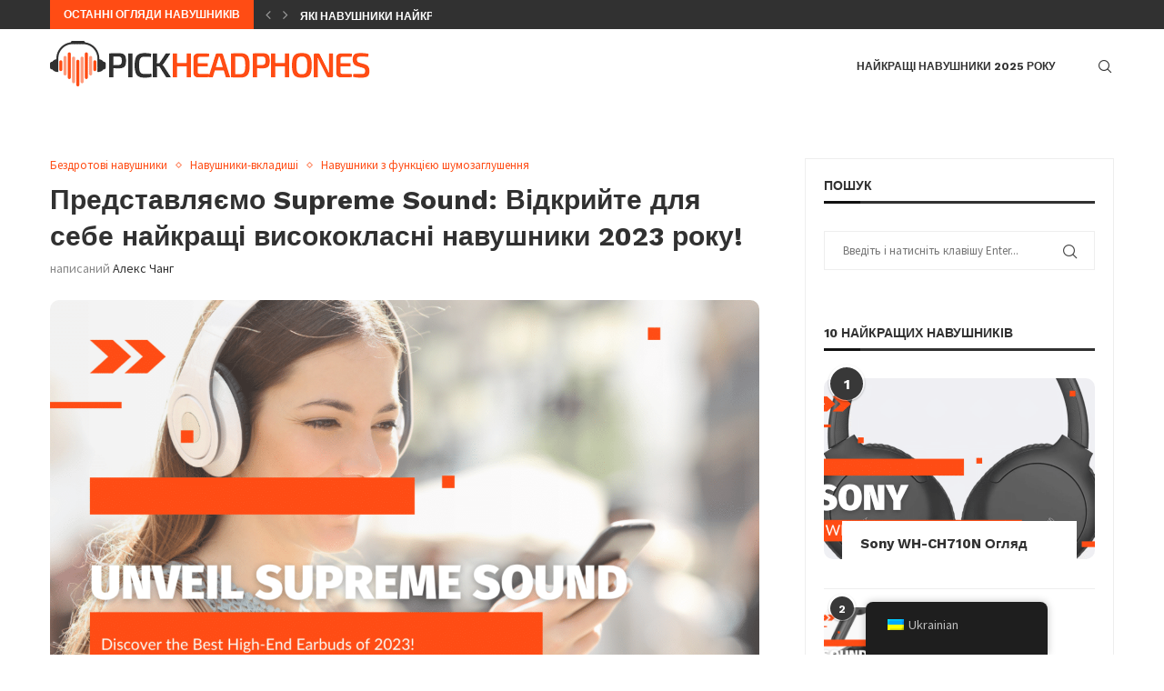

--- FILE ---
content_type: text/html; charset=UTF-8
request_url: https://pickheadphones.com/uk/unveil-supreme-sound-discover-the-best-high-end-earbuds-of-2023/
body_size: 82868
content:
<!DOCTYPE html>
<html lang="uk" prefix="og: https://ogp.me/ns#">
<head><meta charset="UTF-8"><script type="8b5d95ffd93199afa9b29e14-text/javascript">if(navigator.userAgent.match(/MSIE|Internet Explorer/i)||navigator.userAgent.match(/Trident\/7\..*?rv:11/i)){var href=document.location.href;if(!href.match(/[?&]nowprocket/)){if(href.indexOf("?")==-1){if(href.indexOf("#")==-1){document.location.href=href+"?nowprocket=1"}else{document.location.href=href.replace("#","?nowprocket=1#")}}else{if(href.indexOf("#")==-1){document.location.href=href+"&nowprocket=1"}else{document.location.href=href.replace("#","&nowprocket=1#")}}}}</script><script type="8b5d95ffd93199afa9b29e14-text/javascript">(()=>{class RocketLazyLoadScripts{constructor(){this.v="1.2.6",this.triggerEvents=["keydown","mousedown","mousemove","touchmove","touchstart","touchend","wheel"],this.userEventHandler=this.t.bind(this),this.touchStartHandler=this.i.bind(this),this.touchMoveHandler=this.o.bind(this),this.touchEndHandler=this.h.bind(this),this.clickHandler=this.u.bind(this),this.interceptedClicks=[],this.interceptedClickListeners=[],this.l(this),window.addEventListener("pageshow",(t=>{this.persisted=t.persisted,this.everythingLoaded&&this.m()})),this.CSPIssue=sessionStorage.getItem("rocketCSPIssue"),document.addEventListener("securitypolicyviolation",(t=>{this.CSPIssue||"script-src-elem"!==t.violatedDirective||"data"!==t.blockedURI||(this.CSPIssue=!0,sessionStorage.setItem("rocketCSPIssue",!0))})),document.addEventListener("DOMContentLoaded",(()=>{this.k()})),this.delayedScripts={normal:[],async:[],defer:[]},this.trash=[],this.allJQueries=[]}p(t){document.hidden?t.t():(this.triggerEvents.forEach((e=>window.addEventListener(e,t.userEventHandler,{passive:!0}))),window.addEventListener("touchstart",t.touchStartHandler,{passive:!0}),window.addEventListener("mousedown",t.touchStartHandler),document.addEventListener("visibilitychange",t.userEventHandler))}_(){this.triggerEvents.forEach((t=>window.removeEventListener(t,this.userEventHandler,{passive:!0}))),document.removeEventListener("visibilitychange",this.userEventHandler)}i(t){"HTML"!==t.target.tagName&&(window.addEventListener("touchend",this.touchEndHandler),window.addEventListener("mouseup",this.touchEndHandler),window.addEventListener("touchmove",this.touchMoveHandler,{passive:!0}),window.addEventListener("mousemove",this.touchMoveHandler),t.target.addEventListener("click",this.clickHandler),this.L(t.target,!0),this.S(t.target,"onclick","rocket-onclick"),this.C())}o(t){window.removeEventListener("touchend",this.touchEndHandler),window.removeEventListener("mouseup",this.touchEndHandler),window.removeEventListener("touchmove",this.touchMoveHandler,{passive:!0}),window.removeEventListener("mousemove",this.touchMoveHandler),t.target.removeEventListener("click",this.clickHandler),this.L(t.target,!1),this.S(t.target,"rocket-onclick","onclick"),this.M()}h(){window.removeEventListener("touchend",this.touchEndHandler),window.removeEventListener("mouseup",this.touchEndHandler),window.removeEventListener("touchmove",this.touchMoveHandler,{passive:!0}),window.removeEventListener("mousemove",this.touchMoveHandler)}u(t){t.target.removeEventListener("click",this.clickHandler),this.L(t.target,!1),this.S(t.target,"rocket-onclick","onclick"),this.interceptedClicks.push(t),t.preventDefault(),t.stopPropagation(),t.stopImmediatePropagation(),this.M()}O(){window.removeEventListener("touchstart",this.touchStartHandler,{passive:!0}),window.removeEventListener("mousedown",this.touchStartHandler),this.interceptedClicks.forEach((t=>{t.target.dispatchEvent(new MouseEvent("click",{view:t.view,bubbles:!0,cancelable:!0}))}))}l(t){EventTarget.prototype.addEventListenerWPRocketBase=EventTarget.prototype.addEventListener,EventTarget.prototype.addEventListener=function(e,i,o){"click"!==e||t.windowLoaded||i===t.clickHandler||t.interceptedClickListeners.push({target:this,func:i,options:o}),(this||window).addEventListenerWPRocketBase(e,i,o)}}L(t,e){this.interceptedClickListeners.forEach((i=>{i.target===t&&(e?t.removeEventListener("click",i.func,i.options):t.addEventListener("click",i.func,i.options))})),t.parentNode!==document.documentElement&&this.L(t.parentNode,e)}D(){return new Promise((t=>{this.P?this.M=t:t()}))}C(){this.P=!0}M(){this.P=!1}S(t,e,i){t.hasAttribute&&t.hasAttribute(e)&&(event.target.setAttribute(i,event.target.getAttribute(e)),event.target.removeAttribute(e))}t(){this._(this),"loading"===document.readyState?document.addEventListener("DOMContentLoaded",this.R.bind(this)):this.R()}k(){let t=[];document.querySelectorAll("script[type=rocketlazyloadscript][data-rocket-src]").forEach((e=>{let i=e.getAttribute("data-rocket-src");if(i&&!i.startsWith("data:")){0===i.indexOf("//")&&(i=location.protocol+i);try{const o=new URL(i).origin;o!==location.origin&&t.push({src:o,crossOrigin:e.crossOrigin||"module"===e.getAttribute("data-rocket-type")})}catch(t){}}})),t=[...new Map(t.map((t=>[JSON.stringify(t),t]))).values()],this.T(t,"preconnect")}async R(){this.lastBreath=Date.now(),this.j(this),this.F(this),this.I(),this.W(),this.q(),await this.A(this.delayedScripts.normal),await this.A(this.delayedScripts.defer),await this.A(this.delayedScripts.async);try{await this.U(),await this.H(this),await this.J()}catch(t){console.error(t)}window.dispatchEvent(new Event("rocket-allScriptsLoaded")),this.everythingLoaded=!0,this.D().then((()=>{this.O()})),this.N()}W(){document.querySelectorAll("script[type=rocketlazyloadscript]").forEach((t=>{t.hasAttribute("data-rocket-src")?t.hasAttribute("async")&&!1!==t.async?this.delayedScripts.async.push(t):t.hasAttribute("defer")&&!1!==t.defer||"module"===t.getAttribute("data-rocket-type")?this.delayedScripts.defer.push(t):this.delayedScripts.normal.push(t):this.delayedScripts.normal.push(t)}))}async B(t){if(await this.G(),!0!==t.noModule||!("noModule"in HTMLScriptElement.prototype))return new Promise((e=>{let i;function o(){(i||t).setAttribute("data-rocket-status","executed"),e()}try{if(navigator.userAgent.indexOf("Firefox/")>0||""===navigator.vendor||this.CSPIssue)i=document.createElement("script"),[...t.attributes].forEach((t=>{let e=t.nodeName;"type"!==e&&("data-rocket-type"===e&&(e="type"),"data-rocket-src"===e&&(e="src"),i.setAttribute(e,t.nodeValue))})),t.text&&(i.text=t.text),i.hasAttribute("src")?(i.addEventListener("load",o),i.addEventListener("error",(function(){i.setAttribute("data-rocket-status","failed-network"),e()})),setTimeout((()=>{i.isConnected||e()}),1)):(i.text=t.text,o()),t.parentNode.replaceChild(i,t);else{const i=t.getAttribute("data-rocket-type"),s=t.getAttribute("data-rocket-src");i?(t.type=i,t.removeAttribute("data-rocket-type")):t.removeAttribute("type"),t.addEventListener("load",o),t.addEventListener("error",(i=>{this.CSPIssue&&i.target.src.startsWith("data:")?(console.log("WPRocket: data-uri blocked by CSP -> fallback"),t.removeAttribute("src"),this.B(t).then(e)):(t.setAttribute("data-rocket-status","failed-network"),e())})),s?(t.removeAttribute("data-rocket-src"),t.src=s):t.src="data:text/javascript;base64,"+window.btoa(unescape(encodeURIComponent(t.text)))}}catch(i){t.setAttribute("data-rocket-status","failed-transform"),e()}}));t.setAttribute("data-rocket-status","skipped")}async A(t){const e=t.shift();return e&&e.isConnected?(await this.B(e),this.A(t)):Promise.resolve()}q(){this.T([...this.delayedScripts.normal,...this.delayedScripts.defer,...this.delayedScripts.async],"preload")}T(t,e){var i=document.createDocumentFragment();t.forEach((t=>{const o=t.getAttribute&&t.getAttribute("data-rocket-src")||t.src;if(o&&!o.startsWith("data:")){const s=document.createElement("link");s.href=o,s.rel=e,"preconnect"!==e&&(s.as="script"),t.getAttribute&&"module"===t.getAttribute("data-rocket-type")&&(s.crossOrigin=!0),t.crossOrigin&&(s.crossOrigin=t.crossOrigin),t.integrity&&(s.integrity=t.integrity),i.appendChild(s),this.trash.push(s)}})),document.head.appendChild(i)}j(t){let e={};function i(i,o){return e[o].eventsToRewrite.indexOf(i)>=0&&!t.everythingLoaded?"rocket-"+i:i}function o(t,o){!function(t){e[t]||(e[t]={originalFunctions:{add:t.addEventListener,remove:t.removeEventListener},eventsToRewrite:[]},t.addEventListener=function(){arguments[0]=i(arguments[0],t),e[t].originalFunctions.add.apply(t,arguments)},t.removeEventListener=function(){arguments[0]=i(arguments[0],t),e[t].originalFunctions.remove.apply(t,arguments)})}(t),e[t].eventsToRewrite.push(o)}function s(e,i){let o=e[i];e[i]=null,Object.defineProperty(e,i,{get:()=>o||function(){},set(s){t.everythingLoaded?o=s:e["rocket"+i]=o=s}})}o(document,"DOMContentLoaded"),o(window,"DOMContentLoaded"),o(window,"load"),o(window,"pageshow"),o(document,"readystatechange"),s(document,"onreadystatechange"),s(window,"onload"),s(window,"onpageshow");try{Object.defineProperty(document,"readyState",{get:()=>t.rocketReadyState,set(e){t.rocketReadyState=e},configurable:!0}),document.readyState="loading"}catch(t){console.log("WPRocket DJE readyState conflict, bypassing")}}F(t){let e;function i(e){return t.everythingLoaded?e:e.split(" ").map((t=>"load"===t||0===t.indexOf("load.")?"rocket-jquery-load":t)).join(" ")}function o(o){function s(t){const e=o.fn[t];o.fn[t]=o.fn.init.prototype[t]=function(){return this[0]===window&&("string"==typeof arguments[0]||arguments[0]instanceof String?arguments[0]=i(arguments[0]):"object"==typeof arguments[0]&&Object.keys(arguments[0]).forEach((t=>{const e=arguments[0][t];delete arguments[0][t],arguments[0][i(t)]=e}))),e.apply(this,arguments),this}}o&&o.fn&&!t.allJQueries.includes(o)&&(o.fn.ready=o.fn.init.prototype.ready=function(e){return t.domReadyFired?e.bind(document)(o):document.addEventListener("rocket-DOMContentLoaded",(()=>e.bind(document)(o))),o([])},s("on"),s("one"),t.allJQueries.push(o)),e=o}o(window.jQuery),Object.defineProperty(window,"jQuery",{get:()=>e,set(t){o(t)}})}async H(t){const e=document.querySelector("script[data-webpack]");e&&(await async function(){return new Promise((t=>{e.addEventListener("load",t),e.addEventListener("error",t)}))}(),await t.K(),await t.H(t))}async U(){this.domReadyFired=!0;try{document.readyState="interactive"}catch(t){}await this.G(),document.dispatchEvent(new Event("rocket-readystatechange")),await this.G(),document.rocketonreadystatechange&&document.rocketonreadystatechange(),await this.G(),document.dispatchEvent(new Event("rocket-DOMContentLoaded")),await this.G(),window.dispatchEvent(new Event("rocket-DOMContentLoaded"))}async J(){try{document.readyState="complete"}catch(t){}await this.G(),document.dispatchEvent(new Event("rocket-readystatechange")),await this.G(),document.rocketonreadystatechange&&document.rocketonreadystatechange(),await this.G(),window.dispatchEvent(new Event("rocket-load")),await this.G(),window.rocketonload&&window.rocketonload(),await this.G(),this.allJQueries.forEach((t=>t(window).trigger("rocket-jquery-load"))),await this.G();const t=new Event("rocket-pageshow");t.persisted=this.persisted,window.dispatchEvent(t),await this.G(),window.rocketonpageshow&&window.rocketonpageshow({persisted:this.persisted}),this.windowLoaded=!0}m(){document.onreadystatechange&&document.onreadystatechange(),window.onload&&window.onload(),window.onpageshow&&window.onpageshow({persisted:this.persisted})}I(){const t=new Map;document.write=document.writeln=function(e){const i=document.currentScript;i||console.error("WPRocket unable to document.write this: "+e);const o=document.createRange(),s=i.parentElement;let n=t.get(i);void 0===n&&(n=i.nextSibling,t.set(i,n));const c=document.createDocumentFragment();o.setStart(c,0),c.appendChild(o.createContextualFragment(e)),s.insertBefore(c,n)}}async G(){Date.now()-this.lastBreath>45&&(await this.K(),this.lastBreath=Date.now())}async K(){return document.hidden?new Promise((t=>setTimeout(t))):new Promise((t=>requestAnimationFrame(t)))}N(){this.trash.forEach((t=>t.remove()))}static run(){const t=new RocketLazyLoadScripts;t.p(t)}}RocketLazyLoadScripts.run()})();</script>
    
    <meta http-equiv="X-UA-Compatible" content="IE=edge">
    <meta name="viewport" content="width=device-width, initial-scale=1">
    <link rel="profile" href="https://gmpg.org/xfn/11"/>
    <link rel="alternate" type="application/rss+xml" title="Pick HeadPhones RSS Feed"
          href="https://pickheadphones.com/uk/feed/"/>
    <link rel="alternate" type="application/atom+xml" title="Pick HeadPhones Atom Feed"
          href="https://pickheadphones.com/uk/feed/atom/"/>
    <link rel="pingback" href="https://pickheadphones.com/xmlrpc.php"/>
    <!--[if lt IE 9]>
	<script src="https://pickheadphones.com/wp-content/themes/soledad/js/html5.js"></script>
	<![endif]-->
	<link rel='preconnect' href='https://fonts.googleapis.com' />
<link rel='preconnect' href='https://fonts.gstatic.com' />
<meta http-equiv='x-dns-prefetch-control' content='on'>
<link rel='dns-prefetch' href='//fonts.googleapis.com' />
<link rel='dns-prefetch' href='//fonts.gstatic.com' />
<link rel='dns-prefetch' href='//s.gravatar.com' />
<link rel='dns-prefetch' href='//www.google-analytics.com' />

<!-- Пошукова оптимізація (SEO) з Rank Math PRO - https://rankmath.com/ -->
<title>Представляємо Supreme Sound: Відкрийте для себе найкращі висококласні навушники 2023 року!</title><style id="rocket-critical-css">input:-webkit-autofill{-webkit-box-shadow:0 0 0 30px #fff inset}ul{box-sizing:border-box}.entry-content{counter-reset:footnotes}:root{--wp--preset--font-size--normal:16px;--wp--preset--font-size--huge:42px}:root{--wp-admin-theme-color:#3858e9;--wp-admin-theme-color--rgb:56,88,233;--wp-admin-theme-color-darker-10:#2145e6;--wp-admin-theme-color-darker-10--rgb:33,69,230;--wp-admin-theme-color-darker-20:#183ad6;--wp-admin-theme-color-darker-20--rgb:24,58,214;--wp-admin-border-width-focus:2px}:root{--wp-admin-theme-color:#007cba;--wp-admin-theme-color--rgb:0,124,186;--wp-admin-theme-color-darker-10:#006ba1;--wp-admin-theme-color-darker-10--rgb:0,107,161;--wp-admin-theme-color-darker-20:#005a87;--wp-admin-theme-color-darker-20--rgb:0,90,135;--wp-admin-border-width-focus:2px;--wp-block-synced-color:#7a00df;--wp-block-synced-color--rgb:122,0,223}:root{--wp-admin-theme-color:#007cba;--wp-admin-theme-color--rgb:0,124,186;--wp-admin-theme-color-darker-10:#006ba1;--wp-admin-theme-color-darker-10--rgb:0,107,161;--wp-admin-theme-color-darker-20:#005a87;--wp-admin-theme-color-darker-20--rgb:0,90,135;--wp-admin-border-width-focus:2px;--wp-block-synced-color:#7a00df;--wp-block-synced-color--rgb:122,0,223}:root{--wp-admin-theme-color:#007cba;--wp-admin-theme-color--rgb:0,124,186;--wp-admin-theme-color-darker-10:#006ba1;--wp-admin-theme-color-darker-10--rgb:0,107,161;--wp-admin-theme-color-darker-20:#005a87;--wp-admin-theme-color-darker-20--rgb:0,90,135;--wp-admin-border-width-focus:2px;--wp-block-synced-color:#7a00df;--wp-block-synced-color--rgb:122,0,223}:root{--wp-admin-theme-color:#007cba;--wp-admin-theme-color--rgb:0,124,186;--wp-admin-theme-color-darker-10:#006ba1;--wp-admin-theme-color-darker-10--rgb:0,107,161;--wp-admin-theme-color-darker-20:#005a87;--wp-admin-theme-color-darker-20--rgb:0,90,135;--wp-admin-border-width-focus:2px;--wp-block-synced-color:#7a00df;--wp-block-synced-color--rgb:122,0,223}.trp-language-switcher-container.trp-floater-ls-names.trp-bottom-right.trp-color-dark{min-width:200px}#trp-floater-ls-current-language .trp-floater-ls-disabled-language.trp-ls-disabled-language{margin-top:6px}#trp-floater-ls{position:fixed;z-index:9999999;bottom:0;display:block;overflow:hidden;height:58px;text-align:center;box-shadow:0px 0px 8px rgba(0,0,0,0.25)}.trp-floater-ls-disabled-language.trp-ls-disabled-language{width:auto}#trp-floater-ls.trp-color-dark{background:#1E1E1E;box-shadow:0 0 8px rgba(0,0,0,0.25);border-radius:8px 8px 0 0}#trp-floater-ls.trp-bottom-right{top:auto;bottom:0;right:10%}@media screen and (max-width:1000px){#trp-floater-ls-language-list{display:flex;flex-direction:column}.trp-language-switcher-container.trp-floater-ls-names.trp-bottom-right.trp-color-dark{right:10%;min-width:105px}}@media screen and (max-width:500px){#trp-floater-ls-language-list{display:flex;flex-direction:column}.trp-floater-ls-disabled-language{margin-top:0!important;padding-top:16px!important}.trp-language-switcher-container.trp-floater-ls-names.trp-bottom-right.trp-color-dark{right:10%;min-width:105px}}#trp-floater-ls-language-list{display:none}#trp-floater-ls-current-language a{display:block;padding:10px 12px 10px 12px;font-size:90%}.trp-language-wrap a{display:block;padding:10px 12px 10px 12px;font-size:90%}#trp-floater-ls-current-language .trp-floater-ls-disabled-language.trp-ls-disabled-language{display:block;padding:10px 24px 10px 24px;font-size:90%}#trp-floater-ls-current-language,#trp-floater-ls-language-list{text-align:left}#trp-floater-ls-current-language.trp-with-flags,#trp-floater-ls-language-list.trp-with-flags{text-align:left}#trp-floater-ls-current-language{display:block;width:100%;height:100%}.trp-language-switcher-container.trp-floater-ls-names.trp-bottom-right .trp-language-wrap{padding:12px 12px 6px 12px!important}#trp-floater-ls div:not(#trp-floater-poweredby)>a{display:flex!important;flex-direction:row;flex-wrap:wrap;align-items:center}.trp-color-dark #trp-floater-ls-current-language a,.trp-color-dark #trp-floater-ls-language-list a{color:#BDBDBD}.trp-color-dark #trp-floater-ls-current-language a,.trp-color-dark #trp-floater-ls-language-list a,.trp-color-dark #trp-floater-ls-language-list a,.trp-color-dark #trp-floater-ls-language-list a{display:block;width:auto;overflow:hidden;text-overflow:ellipsis;white-space:nowrap}.trp-floater-ls-disabled-language{margin-top:6px}#trp-floater-ls .trp-with-flags .trp-flag-image{margin-right:5px;vertical-align:middle;height:auto;max-width:100%;display:inline;padding:0}#trp-floater-ls a{text-decoration:none}#trp-floater-ls-language-list{max-height:300px;overflow-y:auto}button::-moz-focus-inner{padding:0;border:0}.penci-owl-carousel{display:block;width:100%;position:relative;z-index:1;--pcfs-delay:0.5s}*{box-sizing:border-box;-webkit-box-sizing:border-box;-moz-box-sizing:border-box;-moz-box-sizing:border-box;outline:none}*,html,body,div,ul,li,h1,h3,h4,form,label,input,p{margin:0;padding:0}input{background-color:transparent}img{border:0}ul,li{list-style:none}h1,h3,h4{font-size:100%;font-weight:normal}img{max-width:100%;vertical-align:top;height:auto}a img{border:none}body:not(.penci-fawesome-ver5) .penci-faicon{font-family:"FontAwesome";font-weight:normal}textarea,input[type="text"],button{-webkit-appearance:none;border-radius:0;-webkit-border-radius:0}html,body{-webkit-font-smoothing:antialiased}body{font-family:var(--pcbody-font);color:#313131;background-color:#fff;font-size:14px;overflow-x:hidden;text-rendering:optimizeLegibility;-webkit-font-smoothing:antialiased;-moz-osx-font-smoothing:grayscale;--pcbg-cl:#fff;--pctext-cl:#313131;--pcborder-cl:#dedede;--pcheading-cl:#313131;--pcmeta-cl:#888888;--pcaccent-cl:#6eb48c;--pcbody-font:"PT Serif", serif;--pchead-font:"Raleway", sans-serif;--pchead-wei:bold;--pchd-mg:60px;--pcctain:1170px;--pcctain2:1400px;--pcajs_tcl:var(--pcheading-cl);--pcajs_thcl:var(--pcaccent-cl);--pcajs_mcl:var(--pcmeta-cl);--pcajs_mhcl:var(--pcmeta-cl);--pcajs_ncl:var(--pctext-cl);--pcajs_bcl:var(--pcborder-cl);--pcajs_bgcl:var(--pcbg-cl);--pcajs_bghcl:#f9f9f9;--pcajs_tfz:13px;--pcajs_mfz:12px;--pcajs_nfz:13px}textarea{min-height:100px}input[type="text"],textarea{font-family:var(--pcbody-font);padding:11px 20px;max-width:100%;width:100%;border:1px solid var(--pcborder-cl);border-radius:0;background-color:transparent;box-shadow:none;color:var(--pctext-cl);vertical-align:middle;font-size:inherit}button,[type="submit"]{font-family:var(--pchead-font);font-weight:var(--pchead-wei);padding:12px 20px;font-size:13px;line-height:1.2;background-color:var(--pcaccent-cl);color:#fff;text-align:center;display:inline-block;outline:none;border:0;border-radius:0;box-shadow:none;text-decoration:none;text-shadow:none;text-transform:uppercase}p{font-size:14px;line-height:28px}a{text-decoration:none;color:var(--pcaccent-cl);outline:none}h1,h3,h4{font-family:var(--pchead-font);font-style:normal;font-weight:var(--pchead-wei)}.container{width:var(--pcctain);margin:0 auto}.container.penci_sidebar:before,.container.penci_sidebar:after{content:"";display:table;clear:both}#main{width:100%}.container.penci_sidebar #main{width:70.94%;padding-right:50px;float:left}.penci-sidebar-content{width:29.06%;float:right}.wrapper-boxed{overflow:hidden}.penci-top-bar{background:#313131;height:auto}.penci-headline{display:block}.penci-headline:before,.penci-headline:after{content:"";display:table;clear:both}.penci-headline .pctopbar-item{display:flex;margin:0 15px;float:left;line-height:32px;color:#fff}.penci-headline .pctopbar-item:first-child{margin-left:0}.penci-headline .pctopbar-item:last-child{margin-right:0}.headline-title{height:32px;line-height:32px;padding:0 15px;font-size:12px;color:#fff;background:var(--pcaccent-cl);float:left;text-transform:uppercase;font-family:var(--pchead-font);z-index:10;position:relative;display:inline-block;font-weight:var(--pchead-wei)}.penci-top-bar .penci-owl-carousel:not(.penci-owl-loaded)>div:first-child{height:32px}.penci-trending-nav{line-height:32px}.penci-trending-nav a{font-size:16px;line-height:inherit;padding-left:5px;padding-right:5px;display:inline-block;vertical-align:top;text-decoration:none!important;color:#999;position:relative}a.penci-topbar-post-title{color:#fff;font-size:12px;font-family:var(--pchead-font);text-decoration:none!important;text-transform:uppercase;display:inline-block;white-space:nowrap;line-height:32px;font-weight:var(--pchead-wei)}.penci-topbar-trending{display:flex;float:left;overflow:hidden;width:100%;max-width:420px;text-align:left;text-overflow:ellipsis;white-space:nowrap}.penci-topbar-trending .penci-trending-nav{float:left;position:relative;z-index:100;padding-left:8px;padding-right:8px}.penci-topbar-trending .swiper{overflow:visible}.top-search-classes{float:right;width:20px;text-align:center;margin-right:0}#navigation .pcheader-icon.penci-top-search{margin-right:0}#navigation .pcheader-icon{margin-right:10px}#navigation.header-6 .pcheader-icon{margin-right:0}.top-search-classes>a{font-size:14px;line-height:58px;display:block;height:58px;color:#313131;background:none}#navigation.header-6 .menu{margin-right:30px}@media only screen and (min-width:961px){#navigation.header-6 .top-search-classes>a{line-height:80px;height:80px}}@media only screen and (max-width:960px){#navigation.header-6 .top-search-classes>a{line-height:60px;height:60px}}.top-search-classes>a>i{width:20px}#navigation{background:#fff;height:60px;z-index:9999;width:100%;-webkit-backface-visibility:hidden;border-bottom:1px solid #ececec}#navigation.header-layout-bottom{box-shadow:0px 0px 0px transparent;-webkit-box-shadow:0px 0px 0px transparent;-moz-box-shadow:0px 0px 0px transparent;border-top:1px solid #ececec}#navigation .container{position:relative;display:table;text-align:center}#navigation .menu{float:left}#navigation ul.menu>li{display:inline-block;position:relative;float:left;margin-right:30px}#navigation .menu>li:last-child{margin-right:0}#navigation .sub-menu li a,#navigation .menu>li>a{font-family:var(--pchead-font);font-size:12px;color:#313131;text-transform:uppercase;display:inline-block;position:relative;font-weight:var(--pchead-wei);text-decoration:none}#navigation .menu>li>a{line-height:58px}#navigation ul.menu>li>a:before{content:"";position:absolute;bottom:18px;left:50%;height:2px;width:0;background:var(--pcaccent-cl)}#navigation .button-menu-mobile{display:none;float:left;line-height:60px;text-align:center;color:#313131;font-size:21px}#logo a{display:inline-block;vertical-align:top}#navigation.header-6{height:82px}#navigation.header-6 .container{text-align:right}#navigation.header-6 .menu{float:none}#navigation.header-6 #logo{float:left;display:block;text-align:left}#navigation.header-6 #logo img{padding:12px 0;max-height:80px;width:auto}#navigation.header-6 .menu>li>a,#navigation.header-6 ul.menu>li>a{line-height:80px}#navigation.header-6 ul.menu>li>a:before{bottom:29px}#navigation.header-6 .pcheader-icon{margin-left:40px}#navigation.header-6 .pcheader-icon>a{height:80px;line-height:80px}@media only screen and (min-width:961px){.header-search-style-default #navigation.header-6 .show-search{height:80px}.header-search-style-default #navigation.header-6 .show-search a.close-search{height:80px;line-height:80px}.header-search-style-default #navigation.header-6 .show-search form.pc-searchform input.search-input{height:80px;padding:26px 35px 26px 0}}#navigation .menu .sub-menu{visibility:hidden;opacity:0;position:absolute;left:0;z-index:9999;box-shadow:0px 3px 3px rgba(190,190,190,0.6);-webkit-box-shadow:0px 3px 3px rgba(190,190,190,0.6);-moz-box-shadow:0px 3px 3px rgba(190,190,190,0.6);border-top:1px solid #ececec;margin-top:0;background:#fff}#navigation ul.menu ul.sub-menu li{padding-right:0;margin-right:0;float:none;position:relative;width:100%}body #navigation .menu .sub-menu{-webkit-transform-origin:0 0;-moz-transform-origin:0 0;-ms-transform-origin:0 0;-o-transform-origin:0 0;transform-origin:0 0}body.pcmn-drdw-style-slide_down #navigation .menu .sub-menu{-webkit-transform:rotateX(-90deg);-moz-transform:rotateX(-90deg);-ms-transform:rotateX(-90deg);-o-transform:rotateX(-90deg);transform:rotateX(-90deg)}#navigation .menu li.penci-mega-menu{position:static!important}li.penci-mega-menu>ul.sub-menu{display:none}#sidebar-nav li.penci-mega-menu .penci-content-megamenu{display:none!important}#navigation .menu li.penci-mega-menu>ul.sub-menu{width:100%;padding:0!important;clear:both;display:block}#navigation .penci-megamenu{width:100%;display:table}#navigation .penci-megamenu .penci-content-megamenu{display:table-cell}#navigation .penci-megamenu .penci-content-megamenu .penci-mega-latest-posts{padding:20px 10px 0 10px}#navigation .penci-megamenu .penci-content-megamenu .penci-mega-row{width:100%;display:none;vertical-align:top}#navigation .penci-megamenu .penci-content-megamenu .penci-mega-latest-posts .penci-mega-post{width:20%;padding:0 10px;float:left;margin-bottom:15px;position:relative}#navigation .penci-megamenu .penci-content-megamenu .penci-mega-latest-posts.col-mn-5 .penci-mega-post:nth-child(5n+1){clear:both}.penci-megamenu .penci-image-holder:before{padding-top:66.6667%}#navigation .penci-megamenu .penci-mega-thumbnail{display:block;margin:0 0 17px 0;position:relative}#navigation .penci-megamenu .penci-mega-thumbnail a{width:100%}#navigation .penci-megamenu .penci-mega-thumbnail .mega-cat-name{font-size:10px;background:var(--pcaccent-cl);text-transform:uppercase;position:absolute;display:inline-block;padding:0 6px;color:#fff;top:0;left:0;z-index:3;height:18px;font-weight:normal;line-height:18px}#navigation .penci-megamenu .penci-content-megamenu .penci-mega-latest-posts .penci-mega-post a{margin:0;padding:0;min-width:0;border-bottom:none;position:relative;text-align:center;line-height:1.4}#navigation .penci-megamenu .penci-content-megamenu .penci-mega-latest-posts .penci-mega-thumbnail .mega-cat-name a{font-size:inherit!important;font-family:inherit!important;font-weight:inherit!important;line-height:inherit!important;color:inherit!important;opacity:1;padding:0;margin:0;text-transform:none;letter-spacing:0}#navigation .penci-megamenu .post-mega-title{text-align:center;margin:0}#navigation .penci-megamenu .post-mega-title a{text-align:center}#navigation .penci-megamenu .penci-mega-date{line-height:1;font-size:12px;color:#999;text-align:center;margin-top:6px}#navigation ul.menu>li.penci-mega-menu>a:after{font-family:FontAwesome;content:"\f107";margin-left:5px;color:inherit;font-size:13px;font-weight:normal;width:auto;display:inline-block;transform:scale(0.8)}#sidebar-nav{position:fixed;top:0;height:100%;z-index:99997;width:270px;overflow-y:auto;padding:30px 20px 20px;background:#ffffff;left:0;transform:translateX(-270px);-webkit-transform:translateX(-270px);-moz-transform:translateX(-270px)}@media only screen and (min-width:961px){#sidebar-nav{display:none}}#sidebar-nav::-webkit-scrollbar{width:6px;background:#848484}#sidebar-nav::-webkit-scrollbar-thumb{background-color:#313131;border-radius:0;-webkit-border-radius:0;-moz-border-radius:0}#sidebar-nav::-webkit-scrollbar-corner{background-color:#dedede}#sidebar-nav-logo{padding:0 20px 20px;text-align:center;margin:0 0 15px 0;position:relative}#sidebar-nav-logo:before{content:"";width:60px;height:1px;background:var(--pcaccent-cl);position:absolute;bottom:0;left:50%;margin-left:-30px}.header-social.sidebar-nav-social{margin:0 0 43px 0;padding:0 10px}.header-social.sidebar-nav-social .inner-header-social:before,.header-social.sidebar-nav-social .inner-header-social:after{content:none}#sidebar-nav .menu{margin:0;list-style:none}#sidebar-nav .menu li{display:block;border-bottom:1px solid #dedede;padding:0;margin-bottom:0}#sidebar-nav .menu>li:last-child,#sidebar-nav .menu ul>li:last-child{border-bottom:none}#sidebar-nav .menu li a{font-size:13px;font-weight:normal;letter-spacing:0;text-transform:uppercase;color:#313131;margin:0;position:relative;padding:13px 0 13px 0;display:block;line-height:1.3em;font-family:var(--pchead-font);font-weight:var(--pchead-wei)}#sidebar-nav ul.sub-menu{border-top:1px solid #dedede;display:none;padding:10px 0 10px 12px}#sidebar-nav ul.sub-menu li{overflow:hidden;border:none}#sidebar-nav ul.sub-menu li a{margin:0 0 0 0;padding:10px 0}#close-sidebar-nav{position:fixed;visibility:hidden;opacity:0;text-decoration:none;top:0;left:0;font-size:1.4em;color:#313131;padding:10px;height:100%;background:rgba(0,0,0,0.8);right:0;z-index:99996}#close-sidebar-nav i{display:none;width:24px;height:24px;background-color:#fff;line-height:24px;text-align:center;border-radius:12px;font-size:14px}.pcheader-icon{float:right;width:20px;text-align:center}.pcheader-icon>a{height:58px;font-size:14px;line-height:58px;color:#313131;background:none;display:block}.show-search{position:absolute;left:0;width:100%;top:0;height:58px;background:#fff;text-align:left;z-index:200;display:none}.show-search form.pc-searchform input.search-input{padding:15px 35px 15px 0;border:none;position:absolute;top:0;left:0;width:100%;z-index:3;color:#313131;height:58px;line-height:28px;box-sizing:border-box;-moz-box-sizing:border-box;-webkit-box-sizing:border-box;background:none;font-weight:normal;letter-spacing:0;font-size:13px}.show-search form.pc-searchform i{display:none}.show-search a.close-search{position:absolute;width:20px;height:60px;display:inline-block;right:0;top:0;z-index:5;text-align:center;line-height:60px;font-size:16px;color:#313131}.show-search a.close-search i{font-size:70%}form.pc-searchform .searchsubmit{display:none}.pcheader-icon a i{line-height:inherit;vertical-align:top}#navigation.header-6 .top-search-classes,#navigation.header-6 .pcheader-icon{margin-left:15px}#header{margin-bottom:var(--pchd-mg);position:relative}#logo{text-align:center}.header-social{display:block;text-align:center;margin:20px 0 0}.header-social .inner-header-social{display:inline-block;vertical-align:top;position:relative}.penci-owl-carousel .penci-owl-dots{position:absolute;bottom:15px!important;z-index:10;width:100%;text-align:center;left:0}.penci-image-holder{position:relative;width:100%;background:#f5f5f5;display:inline-block;vertical-align:top;background-repeat:no-repeat;background-position:center center;background-size:cover;-webkit-background-size:cover;-moz-background-size:cover;-o-background-size:cover;overflow:hidden}.penci-image-holder:before{display:block;content:"";width:100%;padding-top:66.6667%;background:none!important;box-shadow:none!important}.penci-image-holder:not([style*='background-image']),.penci-lazy[src*="20xmlns='http://www.w3.org/2000/svg'"],.penci-lazy:not(.lazyloaded){background-image:linear-gradient(to left,#f5f5f5 0%,#efefef 15%,#f5f5f5 40%,#f5f5f5 100%);background-repeat:no-repeat!important;background-color:#f5f5f5;background-size:900px 1700px!important;animation:pencipreload 0.6s infinite linear forwards;-webkit-animation:pencipreload 0.6s infinite linear forwards}@-webkit-keyframes pencipreload{from{background-position:-800px 0}to{background-position:100px 0}}@keyframes pencipreload{from{background-position:-800px 0}to{background-position:100px 0}}.penci-image-holder.small-fix-size{width:120px}.penci-owl-carousel:not(.penci-owl-loaded){display:block}.penci-owl-carousel:not(.penci-owl-loaded)>div,.penci-owl-carousel:not(.penci-owl-loaded)>.swiper-wrapper>div{display:none}.penci-owl-carousel:not(.penci-owl-loaded)>.swiper-wrapper,.penci-owl-carousel:not(.penci-owl-loaded)>.swiper-wrapper>div:first-child{display:block}.penci-owl-carousel:not(.penci-owl-loaded)>.swiper-wrapper{overflow:hidden}.penci-owl-carousel:not(.penci-owl-loaded):before,.penci-owl-carousel:not(.penci-owl-loaded):after{content:"";clear:both;display:table}.penci-owl-carousel.penci-headline-posts:not(.penci-owl-loaded):before,.penci-owl-carousel.penci-headline-posts:not(.penci-owl-loaded):after{content:none;clear:none;display:none}li.penci-mega-menu>ul.sub-menu{display:none}#sidebar-nav li.penci-mega-menu .penci-content-megamenu{display:none!important}.penci-megamenu .penci-image-holder:before{padding-top:66.6667%}.widget .pc-widget-searchform button[type="submit"]{width:auto}.widget .pc-widget-searchform.search-style-default button[type="submit"]{display:none}.penci-builder-element.pc-search-form{max-width:300px;width:100%}.pcwg-widget.penci-builder-element.pc-search-form{max-width:100%;width:100%}.penci-border-arrow{position:relative;line-height:1.3;margin-left:5px;margin-right:5px;margin-top:5px}.penci-border-arrow .inner-arrow{border:1px solid #313131;background:#fff;position:relative;display:block;text-transform:uppercase;padding:8px 12px 7px;z-index:3;font-size:14px}.penci-border-arrow:before,.penci-border-arrow:after{content:"";position:absolute}.penci-border-arrow:before{width:0;height:0;border-style:solid;border-color:transparent;bottom:-5px;left:50%;border-top-color:#313131;border-width:6px;border-bottom:0;margin-left:-6px;z-index:5}.penci-border-arrow:after{border:1px solid #313131;left:-5px;right:-5px;bottom:3px;display:block;z-index:1;height:100%}.header-standard{text-align:center;padding-bottom:17px;position:relative;margin:0 0 19px 0}.header-standard:after{content:"";position:absolute;width:60px;height:1px;background:var(--pcaccent-cl);display:block;bottom:0;left:50%;margin-left:-30px}.penci-standard-cat{overflow:hidden;display:block;margin-bottom:6px}.header-standard .cat{display:inline-block;position:relative}.header-standard .post-title{color:#313131;font-size:24px;text-transform:uppercase}.header-standard .author-post span{color:#888}.header-standard .author-post{margin:6px 0 0;font-size:14px}.header-standard .author-post span,.header-standard .author-post span a{font-size:inherit}.header-standard .author-post span a{color:#313131;text-transform:capitalize}.penci-hide-tagupdated{display:none!important}.header-standard.header-classic{margin:0 0 26px 0;padding:0}.header-standard.header-classic:after{content:none;display:none}.cat>a.penci-cat-name{font-size:13px;color:var(--pcaccent-cl);line-height:1.2;margin:0 15px 0 0;padding-right:10px;display:inline-block;vertical-align:top;background:none;font-weight:normal;margin-bottom:5px;position:relative;text-decoration:none}.cat>a.penci-cat-name:after{content:"";display:inline-block;border:1px solid;font-size:12px;margin-left:10px;position:absolute;top:50%;margin-top:-3px;width:3px;height:3px;transform:rotate(45deg);-moz-transform:rotate(45deg);-webkit-transform:rotate(45deg);box-sizing:unset;-webkit-box-sizing:unset;opacity:0.65}.cat>a.penci-cat-name:first-child{margin-left:0}.cat>a.penci-cat-name:last-child{margin-right:0;padding:0}.cat>a.penci-cat-name:last-child:after{content:none;display:none}article.post,article.type-post{margin-bottom:60px}.single .post{margin-bottom:60px}.post-box-meta-single{text-align:center;margin:6px 0 0;font-size:14px}.post-box-meta-single span{color:#888888}.header-standard .post-box-meta-single .author-post,.header-standard .post-box-meta-single .author-post span a,.header-standard .post-box-meta-single span{font-size:inherit}.post-box-meta-single a{color:#313131}.post-box-meta-single>span:before{content:"";width:0;height:10px;margin:0 13px;display:inline-block;background:none!important;border-right:1px solid;opacity:0.7}.post-box-meta-single>span:first-child:before{content:none;display:block}.post-image{margin-bottom:26px;text-align:center;vertical-align:top;overflow:hidden;position:relative}.post-image img{max-width:100%;height:auto}.post-entry{margin-bottom:33px;line-height:28px}.post-entry:before{content:" ";display:table}.post-entry .inner-post-entry:after{content:" ";display:table;clear:both}.post-entry p{margin-bottom:17px}.post-share a{font-size:14px;margin:0 0 0 10px;color:#313131;display:inline-block;vertical-align:top;position:relative}.penci-owl-carousel-slider .penci-owl-dots{position:static;height:10px;clear:both;margin-top:16px;text-align:center}.widget input{font-weight:normal}.widget button[type="submit"]{font-family:var(--pchead-font);font-weight:var(--pchead-wei)}.penci-sidebar-content.pcsb-boxed-whole{padding:20px;border:1px solid var(--pcborder-cl);margin-bottom:60px}.penci-sidebar-content .widget{width:100%;margin-right:0;float:none;margin-bottom:60px;clear:both}.penci-sidebar-content.pcsb-boxed-whole .widget:last-child{margin-bottom:0}.penci-sidebar-content .widget-title{color:#313131;margin-bottom:30px;font-family:var(--pchead-font);font-weight:var(--pchead-wei);position:relative;text-align:center;line-height:1.3;background:transparent}.penci-sidebar-content.pcalign-left .widget-title{text-align:left}.penci-sidebar-content.style-7 .widget-title{margin-left:0;margin-right:0;margin-top:0}.penci-sidebar-content.style-7 .penci-border-arrow:before,.penci-sidebar-content.style-7 .penci-border-arrow:after{content:none}.penci-sidebar-content.style-7 .penci-border-arrow{border-bottom:2px solid #313131}.penci-sidebar-content.style-7 .penci-border-arrow{border-bottom-width:3px}.penci-sidebar-content.style-7 .penci-border-arrow .inner-arrow{background:none!important;padding:0 0 8px 0;border:none}.penci-sidebar-content.style-7 .penci-border-arrow .inner-arrow:before{content:"";width:40px;height:3px;position:absolute;bottom:-3px;background:var(--pcaccent-cl)}.penci-sidebar-content.style-7.pcalign-left .penci-border-arrow .inner-arrow:before{left:0;margin:0}.widget ul{list-style:none}.widget ul li{margin-bottom:11px;padding-bottom:12px;border-bottom:1px solid var(--pcborder-cl);font-size:14px;color:#888888}.widget ul li a{font-size:14px;font-style:normal;line-height:1.4}.widget a{color:var(--pctext-cl)}form.pc-searchform{position:relative}form.pc-searchform input.search-input{border:1px solid #e9e9e9;background:transparent;padding:12px 40px 12px 20px;color:#313131;font-size:13px;font-family:var(--pcbody-font);font-weight:normal;width:100%}form.pc-searchform i{position:absolute;color:var(--pctext-cl);top:50%;transform:translateY(-50%);-webkit-transform:translateY(-50%);right:20px;z-index:1;font-size:15px;opacity:0.9}.widget form.pc-searchform input.search-input,.penci-sidebar-content .widget form.pc-searchform input.search-input{width:100%;max-width:100%;background-color:transparent;margin-bottom:0}.widget ul.side-newsfeed:before,.widget ul.side-newsfeed:after{display:table;content:"";clear:both;line-height:0}.widget ul.side-newsfeed li{list-style-type:none;margin-bottom:20px;padding-bottom:20px;margin-left:0;position:relative}.widget ul.side-newsfeed li .side-item{overflow:hidden;position:relative}.widget ul.side-newsfeed li .side-item .side-image{float:left;margin-right:20px;position:relative}.widget ul.side-newsfeed li .side-item .side-item-text{overflow:hidden}.widget ul.side-newsfeed li .side-item .side-item-text h4{margin-bottom:0}.widget ul.side-newsfeed li .side-item .side-item-text h4 a{margin-bottom:0;color:var(--pcheading-cl);display:block;font-size:16px;letter-spacing:0;line-height:1.4}.widget ul.side-newsfeed li.featured-news{width:100%!important;margin-right:0}.widget ul.side-newsfeed li.featured-news .side-image{float:none!important;margin:0 0 12px 0!important}.widget ul.side-newsfeed li.featured-news .side-item .side-item-text h4 a{font-size:18px;margin-bottom:6px}.widget ul.side-newsfeed li.featured-news2 .side-item .side-item-text{position:absolute;z-index:1;bottom:12px;padding:15px 10px 0 20px;left:20px;right:20px;background:#fff}.widget ul.side-newsfeed li .order-border-number{position:absolute;left:5px;top:-15px;background-color:rgba(255,255,255,0.3);box-shadow:0px 1px 2px 0px rgba(0,0,0,0.25);display:inline-block;vertical-align:middle;width:30px;height:30px;line-height:28px;border-radius:50%;z-index:3;text-align:center}.widget ul.side-newsfeed li .number-post{background-color:#383838;border-radius:50%;width:26px;height:26px;line-height:28px;text-align:center;display:inline-block;vertical-align:middle;color:#fff;font-size:12px;font-family:var(--pchead-font);font-weight:600;z-index:3}.widget ul.side-newsfeed li.featured-news .order-border-number{width:40px;height:40px;line-height:38px}.widget ul.side-newsfeed li.featured-news .number-post{width:36px;height:36px;line-height:38px;font-size:16px}#respond h3 a{color:#000;display:inline-block}#respond h3 small a{text-transform:uppercase;font-size:12px;color:#888888;padding:0;margin-left:7px;letter-spacing:0;font-weight:500;position:absolute;right:0}form.comment-form>p,form#commentform>p{margin:0 14px}#respond label{color:#939393;font-size:12px;display:block;font-family:var(--pchead-font);text-transform:none;font-weight:var(--pchead-wei);margin-bottom:8px}#respond .comment-form label{font-family:inherit;font-weight:inherit;font-size:inherit;color:inherit;letter-spacing:0}#respond input{padding:12px 20px;max-width:100%;border:1px solid #dedede;margin-bottom:28px;font-size:14px;width:100%;font-weight:normal;font-family:var(--pcbody-font);max-height:50px;background:none}#respond textarea{padding:15px 20px;border:1px solid #dedede;width:100%;height:120px;font-size:14px;color:#313131;margin-bottom:28px;line-height:20px;font-weight:normal;outline:none;vertical-align:top;font-family:var(--pcbody-font)}.widget input[type="text"]{border:1px solid #dedede;border-radius:0;-webkit-border-radius:0;-moz-border-radius:0;outline:none;background:none;display:block;font-size:13px;padding:11px 20px;margin-bottom:20px;letter-spacing:0;font-family:var(--pcbody-font);width:100%;max-width:100%;display:block;-webkit-box-sizing:border-box;-moz-box-sizing:border-box;box-sizing:border-box;height:auto;vertical-align:baseline;line-height:normal}.widget button[type="submit"]{display:block;width:100%;font-size:14px;padding:12px 20px;text-transform:uppercase;color:#313131;margin:0;border:none;background:#f5f5f5;max-width:100%;outline:none}.penci-single-block{display:block;clear:both}@media only screen and (max-width:1169px){.penci-headline{text-align:center;padding:15px 0 8px}.penci-headline .pctopbar-item{float:none;margin-left:0;margin-right:0;display:block;margin-bottom:10px;line-height:normal}.penci-headline .pctopbar-item.penci-topbar-trending{margin-left:auto;margin-right:auto}}@media only screen and (min-width:961px) and (max-width:1169px){.container{width:940px}#navigation.header-6 .pcheader-icon{margin-left:26px}#navigation .penci-megamenu .penci-content-megamenu .penci-mega-latest-posts .penci-mega-post{width:25%}#navigation .penci-megamenu .penci-content-megamenu .penci-mega-latest-posts.col-mn-5.mega-row-1 .penci-mega-post:nth-child(5){display:none}#navigation .penci-megamenu .penci-content-megamenu .penci-mega-latest-posts.col-mn-5 .penci-mega-post:nth-child(5n+1){clear:none}#navigation .penci-megamenu .penci-content-megamenu .penci-mega-latest-posts.col-mn-5 .penci-mega-post:nth-child(4n+1){clear:both}#navigation ul.menu>li{margin-right:16px}.widget ul.side-newsfeed li .side-item .side-item-text h4 a{font-size:14px}}@media only screen and (min-width:961px){#navigation .menu{display:inline-block!important}}@media only screen and (max-width:960px){.penci-top-bar{text-align:center}#navigation.header-6{height:60px}#navigation.header-6 .container{text-align:center}#navigation.header-6 #logo{float:none;display:inline-block}#navigation.header-6 #logo img{max-height:58px;padding:10px 0}#navigation.header-6 .show-search{height:58px}#navigation.header-6 .pcheader-icon>a,#navigation.header-6 .show-search a.close-search{height:58px;line-height:58px}#navigation.header-6 .show-search form.pc-searchform input.search-input{height:58px;padding:15px 35px 15px 0}#navigation.header-6 .container .pcheader-icon{margin-left:15px}#navigation .button-menu-mobile{display:inline-block}#navigation .menu{display:none!important}.container.penci_sidebar #main{width:100%;margin:0 0 60px 0;padding:0!important;float:none!important}.penci-sidebar-content{position:static!important;margin-left:0!important;top:auto!important;float:none!important;width:100%!important}}@media only screen and (min-width:768px) and (max-width:960px){.container{width:726px}#logo img{max-width:600px;height:auto}}@media only screen and (max-width:767px){.container{width:100%}#logo img{max-width:100%;height:auto}.header-standard .post-title{font-size:20px}}@media only screen and (min-width:480px) and (max-width:767px){.container{width:480px}#logo img{max-width:100%;height:auto}}@media only screen and (max-width:479px){.wrapper-boxed>.penci-single-wrapper>.penci-single-block>.container{padding-left:20px;padding-right:20px}#navigation{padding-left:10px;padding-right:10px}#navigation.header-6 .pcheader-icon{margin-left:5px}#navigation.header-6 #logo img{max-width:300px}.widget ul.side-newsfeed li .side-item .side-item-text h4 a{font-size:15px}.header-standard .post-title{font-size:18px}.cat>a.penci-cat-name{font-size:11px}.post-box-meta-single span{margin-top:3px}#sidebar-nav{width:270px;transform:translateX(-270px);-webkit-transform:translateX(-270px);-moz-transform:translateX(-270px)}}@media screen and (max-width:600px){#sidebar-nav,#close-sidebar-nav{z-index:9999999}#close-sidebar-nav i{display:inline-block}}@media only screen and (max-width:767px){.penci-top-bar .pctopbar-item.penci-topbar-trending{display:none;padding:0 10px}}.tags-share-box.post-share.disable-btnplus .post-share-expand{display:none!important;visibility:hidden!important}body:not(.rtl) .tags-share-box.post-share.disable-btnplus .post-share-item{margin-left:0!important;margin-right:8px}.post-share-item.post-share-expand{visibility:hidden}body:not(.rtl) .post-share-item.post-share-expand{margin-right:0!important}.tags-share-box-s1 .post-share-item{background-color:transparent!important}.penci_search_box_widget input[type="text"]{margin:0}body{--pc-loader-2:var(--pcaccent-cl)}.widget{position:relative}.penci-header-wrap{position:relative}:root{--swiper-theme-color:#007aff}:host{position:relative;display:block;margin-left:auto;margin-right:auto;z-index:1}.swiper{margin-left:auto;margin-right:auto;position:relative;overflow:hidden;list-style:none;padding:0;z-index:1;display:block}.swiper-wrapper{position:relative;width:100%;height:100%;z-index:1;display:flex;box-sizing:content-box}.swiper-wrapper{transform:translate3d(0px,0,0)}.swiper-slide{flex-shrink:0;width:100%;height:100%;position:relative;display:block}:root{--swiper-navigation-size:44px}@font-face{font-family:"penciicon";font-display:swap;src:url(https://pickheadphones.com/wp-content/themes/soledad/fonts/penciicon.ttf?v=1.1) format("truetype"),url(https://pickheadphones.com/wp-content/themes/soledad/fonts/penciicon.woff?v=1.1) format("woff"),url(https://pickheadphones.com/wp-content/themes/soledad/fonts/penciicon.woff2?v=1.1) format("woff2"),url(https://pickheadphones.com/wp-content/themes/soledad/fonts/penciicon.eot?v=1.1#iefix) format("embedded-opentype"),url(https://pickheadphones.com/wp-content/themes/soledad/fonts/penciicon.svg?v=1.1#penciicon) format("svg")}i[class^="penciicon-"],i[class*=" penciicon-"]{display:inline-block;font-family:penciicon!important;font-style:normal;font-weight:normal!important;font-variant:normal;text-transform:none;line-height:1;-webkit-font-smoothing:antialiased;-moz-osx-font-smoothing:grayscale}.penciicon-magnifiying-glass:before{content:"\f108"}.penciicon-close-button:before{content:"\f110"}.penciicon-add:before{content:"\f174"}.elementor-screen-only{position:absolute;top:-10000em;width:1px;height:1px;margin:-1px;padding:0;overflow:hidden;clip:rect(0,0,0,0);border:0}:root{--page-title-display:block}h1.entry-title{display:var(--page-title-display)}:root{--swiper-theme-color:#007aff}.swiper{margin-left:auto;margin-right:auto;position:relative;overflow:hidden;list-style:none;padding:0;z-index:1}.swiper-wrapper{position:relative;width:100%;height:100%;z-index:1;display:flex;box-sizing:content-box}.swiper-wrapper{transform:translate3d(0px,0,0)}.swiper-slide{flex-shrink:0;width:100%;height:100%;position:relative}:root{--swiper-navigation-size:44px}.elementor-kit-1236{--e-global-color-primary:#6EC1E4;--e-global-color-secondary:#54595F;--e-global-color-text:#7A7A7A;--e-global-color-accent:#61CE70;--e-global-typography-primary-font-family:"Roboto";--e-global-typography-primary-font-weight:600;--e-global-typography-secondary-font-family:"Roboto Slab";--e-global-typography-secondary-font-weight:400;--e-global-typography-text-font-family:"Roboto";--e-global-typography-text-font-weight:400;--e-global-typography-accent-font-family:"Roboto";--e-global-typography-accent-font-weight:500}h1.entry-title{display:var(--page-title-display)}</style><link rel="preload" data-rocket-preload as="style" href="https://fonts.googleapis.com/css?family=Oswald%3A400%7CWork%20Sans%3A300%2C300italic%2C400%2C400italic%2C500%2C500italic%2C700%2C700italic%2C800%2C800italic%7CSource%20Sans%20Pro%3A300%2C300italic%2C400%2C400italic%2C500%2C500italic%2C600%2C600italic%2C700%2C700italic%2C800%2C800italic%26amp%3Bsubset%3Dlatin%2Ccyrillic%2Ccyrillic-ext%2Cgreek%2Cgreek-ext%2Clatin-ext&#038;display=swap" /><script src="/cdn-cgi/scripts/7d0fa10a/cloudflare-static/rocket-loader.min.js" data-cf-settings="8b5d95ffd93199afa9b29e14-|49"></script><style id="" media="print" onload="this.media='all'">/* cyrillic-ext */
@font-face {
  font-family: 'Oswald';
  font-style: normal;
  font-weight: 400;
  font-display: swap;
  src: url(/fonts.gstatic.com/s/oswald/v57/TK3_WkUHHAIjg75cFRf3bXL8LICs1_FvsUtiZSSUhiCXABTV.woff2) format('woff2');
  unicode-range: U+0460-052F, U+1C80-1C8A, U+20B4, U+2DE0-2DFF, U+A640-A69F, U+FE2E-FE2F;
}
/* cyrillic */
@font-face {
  font-family: 'Oswald';
  font-style: normal;
  font-weight: 400;
  font-display: swap;
  src: url(/fonts.gstatic.com/s/oswald/v57/TK3_WkUHHAIjg75cFRf3bXL8LICs1_FvsUJiZSSUhiCXABTV.woff2) format('woff2');
  unicode-range: U+0301, U+0400-045F, U+0490-0491, U+04B0-04B1, U+2116;
}
/* vietnamese */
@font-face {
  font-family: 'Oswald';
  font-style: normal;
  font-weight: 400;
  font-display: swap;
  src: url(/fonts.gstatic.com/s/oswald/v57/TK3_WkUHHAIjg75cFRf3bXL8LICs1_FvsUliZSSUhiCXABTV.woff2) format('woff2');
  unicode-range: U+0102-0103, U+0110-0111, U+0128-0129, U+0168-0169, U+01A0-01A1, U+01AF-01B0, U+0300-0301, U+0303-0304, U+0308-0309, U+0323, U+0329, U+1EA0-1EF9, U+20AB;
}
/* latin-ext */
@font-face {
  font-family: 'Oswald';
  font-style: normal;
  font-weight: 400;
  font-display: swap;
  src: url(/fonts.gstatic.com/s/oswald/v57/TK3_WkUHHAIjg75cFRf3bXL8LICs1_FvsUhiZSSUhiCXABTV.woff2) format('woff2');
  unicode-range: U+0100-02BA, U+02BD-02C5, U+02C7-02CC, U+02CE-02D7, U+02DD-02FF, U+0304, U+0308, U+0329, U+1D00-1DBF, U+1E00-1E9F, U+1EF2-1EFF, U+2020, U+20A0-20AB, U+20AD-20C0, U+2113, U+2C60-2C7F, U+A720-A7FF;
}
/* latin */
@font-face {
  font-family: 'Oswald';
  font-style: normal;
  font-weight: 400;
  font-display: swap;
  src: url(/fonts.gstatic.com/s/oswald/v57/TK3_WkUHHAIjg75cFRf3bXL8LICs1_FvsUZiZSSUhiCXAA.woff2) format('woff2');
  unicode-range: U+0000-00FF, U+0131, U+0152-0153, U+02BB-02BC, U+02C6, U+02DA, U+02DC, U+0304, U+0308, U+0329, U+2000-206F, U+20AC, U+2122, U+2191, U+2193, U+2212, U+2215, U+FEFF, U+FFFD;
}
/* cyrillic-ext */
@font-face {
  font-family: 'Source Sans Pro';
  font-style: italic;
  font-weight: 300;
  font-display: swap;
  src: url(/fonts.gstatic.com/s/sourcesanspro/v23/6xKwdSBYKcSV-LCoeQqfX1RYOo3qPZZMkidh18S0xR41YDw.woff2) format('woff2');
  unicode-range: U+0460-052F, U+1C80-1C8A, U+20B4, U+2DE0-2DFF, U+A640-A69F, U+FE2E-FE2F;
}
/* cyrillic */
@font-face {
  font-family: 'Source Sans Pro';
  font-style: italic;
  font-weight: 300;
  font-display: swap;
  src: url(/fonts.gstatic.com/s/sourcesanspro/v23/6xKwdSBYKcSV-LCoeQqfX1RYOo3qPZZMkido18S0xR41YDw.woff2) format('woff2');
  unicode-range: U+0301, U+0400-045F, U+0490-0491, U+04B0-04B1, U+2116;
}
/* greek-ext */
@font-face {
  font-family: 'Source Sans Pro';
  font-style: italic;
  font-weight: 300;
  font-display: swap;
  src: url(/fonts.gstatic.com/s/sourcesanspro/v23/6xKwdSBYKcSV-LCoeQqfX1RYOo3qPZZMkidg18S0xR41YDw.woff2) format('woff2');
  unicode-range: U+1F00-1FFF;
}
/* greek */
@font-face {
  font-family: 'Source Sans Pro';
  font-style: italic;
  font-weight: 300;
  font-display: swap;
  src: url(/fonts.gstatic.com/s/sourcesanspro/v23/6xKwdSBYKcSV-LCoeQqfX1RYOo3qPZZMkidv18S0xR41YDw.woff2) format('woff2');
  unicode-range: U+0370-0377, U+037A-037F, U+0384-038A, U+038C, U+038E-03A1, U+03A3-03FF;
}
/* vietnamese */
@font-face {
  font-family: 'Source Sans Pro';
  font-style: italic;
  font-weight: 300;
  font-display: swap;
  src: url(/fonts.gstatic.com/s/sourcesanspro/v23/6xKwdSBYKcSV-LCoeQqfX1RYOo3qPZZMkidj18S0xR41YDw.woff2) format('woff2');
  unicode-range: U+0102-0103, U+0110-0111, U+0128-0129, U+0168-0169, U+01A0-01A1, U+01AF-01B0, U+0300-0301, U+0303-0304, U+0308-0309, U+0323, U+0329, U+1EA0-1EF9, U+20AB;
}
/* latin-ext */
@font-face {
  font-family: 'Source Sans Pro';
  font-style: italic;
  font-weight: 300;
  font-display: swap;
  src: url(/fonts.gstatic.com/s/sourcesanspro/v23/6xKwdSBYKcSV-LCoeQqfX1RYOo3qPZZMkidi18S0xR41YDw.woff2) format('woff2');
  unicode-range: U+0100-02BA, U+02BD-02C5, U+02C7-02CC, U+02CE-02D7, U+02DD-02FF, U+0304, U+0308, U+0329, U+1D00-1DBF, U+1E00-1E9F, U+1EF2-1EFF, U+2020, U+20A0-20AB, U+20AD-20C0, U+2113, U+2C60-2C7F, U+A720-A7FF;
}
/* latin */
@font-face {
  font-family: 'Source Sans Pro';
  font-style: italic;
  font-weight: 300;
  font-display: swap;
  src: url(/fonts.gstatic.com/s/sourcesanspro/v23/6xKwdSBYKcSV-LCoeQqfX1RYOo3qPZZMkids18S0xR41.woff2) format('woff2');
  unicode-range: U+0000-00FF, U+0131, U+0152-0153, U+02BB-02BC, U+02C6, U+02DA, U+02DC, U+0304, U+0308, U+0329, U+2000-206F, U+20AC, U+2122, U+2191, U+2193, U+2212, U+2215, U+FEFF, U+FFFD;
}
/* cyrillic-ext */
@font-face {
  font-family: 'Source Sans Pro';
  font-style: italic;
  font-weight: 400;
  font-display: swap;
  src: url(/fonts.gstatic.com/s/sourcesanspro/v23/6xK1dSBYKcSV-LCoeQqfX1RYOo3qPZ7qsDJB9cme_xc.woff2) format('woff2');
  unicode-range: U+0460-052F, U+1C80-1C8A, U+20B4, U+2DE0-2DFF, U+A640-A69F, U+FE2E-FE2F;
}
/* cyrillic */
@font-face {
  font-family: 'Source Sans Pro';
  font-style: italic;
  font-weight: 400;
  font-display: swap;
  src: url(/fonts.gstatic.com/s/sourcesanspro/v23/6xK1dSBYKcSV-LCoeQqfX1RYOo3qPZ7jsDJB9cme_xc.woff2) format('woff2');
  unicode-range: U+0301, U+0400-045F, U+0490-0491, U+04B0-04B1, U+2116;
}
/* greek-ext */
@font-face {
  font-family: 'Source Sans Pro';
  font-style: italic;
  font-weight: 400;
  font-display: swap;
  src: url(/fonts.gstatic.com/s/sourcesanspro/v23/6xK1dSBYKcSV-LCoeQqfX1RYOo3qPZ7rsDJB9cme_xc.woff2) format('woff2');
  unicode-range: U+1F00-1FFF;
}
/* greek */
@font-face {
  font-family: 'Source Sans Pro';
  font-style: italic;
  font-weight: 400;
  font-display: swap;
  src: url(/fonts.gstatic.com/s/sourcesanspro/v23/6xK1dSBYKcSV-LCoeQqfX1RYOo3qPZ7ksDJB9cme_xc.woff2) format('woff2');
  unicode-range: U+0370-0377, U+037A-037F, U+0384-038A, U+038C, U+038E-03A1, U+03A3-03FF;
}
/* vietnamese */
@font-face {
  font-family: 'Source Sans Pro';
  font-style: italic;
  font-weight: 400;
  font-display: swap;
  src: url(/fonts.gstatic.com/s/sourcesanspro/v23/6xK1dSBYKcSV-LCoeQqfX1RYOo3qPZ7osDJB9cme_xc.woff2) format('woff2');
  unicode-range: U+0102-0103, U+0110-0111, U+0128-0129, U+0168-0169, U+01A0-01A1, U+01AF-01B0, U+0300-0301, U+0303-0304, U+0308-0309, U+0323, U+0329, U+1EA0-1EF9, U+20AB;
}
/* latin-ext */
@font-face {
  font-family: 'Source Sans Pro';
  font-style: italic;
  font-weight: 400;
  font-display: swap;
  src: url(/fonts.gstatic.com/s/sourcesanspro/v23/6xK1dSBYKcSV-LCoeQqfX1RYOo3qPZ7psDJB9cme_xc.woff2) format('woff2');
  unicode-range: U+0100-02BA, U+02BD-02C5, U+02C7-02CC, U+02CE-02D7, U+02DD-02FF, U+0304, U+0308, U+0329, U+1D00-1DBF, U+1E00-1E9F, U+1EF2-1EFF, U+2020, U+20A0-20AB, U+20AD-20C0, U+2113, U+2C60-2C7F, U+A720-A7FF;
}
/* latin */
@font-face {
  font-family: 'Source Sans Pro';
  font-style: italic;
  font-weight: 400;
  font-display: swap;
  src: url(/fonts.gstatic.com/s/sourcesanspro/v23/6xK1dSBYKcSV-LCoeQqfX1RYOo3qPZ7nsDJB9cme.woff2) format('woff2');
  unicode-range: U+0000-00FF, U+0131, U+0152-0153, U+02BB-02BC, U+02C6, U+02DA, U+02DC, U+0304, U+0308, U+0329, U+2000-206F, U+20AC, U+2122, U+2191, U+2193, U+2212, U+2215, U+FEFF, U+FFFD;
}
/* cyrillic-ext */
@font-face {
  font-family: 'Source Sans Pro';
  font-style: italic;
  font-weight: 600;
  font-display: swap;
  src: url(/fonts.gstatic.com/s/sourcesanspro/v23/6xKwdSBYKcSV-LCoeQqfX1RYOo3qPZY4lCdh18S0xR41YDw.woff2) format('woff2');
  unicode-range: U+0460-052F, U+1C80-1C8A, U+20B4, U+2DE0-2DFF, U+A640-A69F, U+FE2E-FE2F;
}
/* cyrillic */
@font-face {
  font-family: 'Source Sans Pro';
  font-style: italic;
  font-weight: 600;
  font-display: swap;
  src: url(/fonts.gstatic.com/s/sourcesanspro/v23/6xKwdSBYKcSV-LCoeQqfX1RYOo3qPZY4lCdo18S0xR41YDw.woff2) format('woff2');
  unicode-range: U+0301, U+0400-045F, U+0490-0491, U+04B0-04B1, U+2116;
}
/* greek-ext */
@font-face {
  font-family: 'Source Sans Pro';
  font-style: italic;
  font-weight: 600;
  font-display: swap;
  src: url(/fonts.gstatic.com/s/sourcesanspro/v23/6xKwdSBYKcSV-LCoeQqfX1RYOo3qPZY4lCdg18S0xR41YDw.woff2) format('woff2');
  unicode-range: U+1F00-1FFF;
}
/* greek */
@font-face {
  font-family: 'Source Sans Pro';
  font-style: italic;
  font-weight: 600;
  font-display: swap;
  src: url(/fonts.gstatic.com/s/sourcesanspro/v23/6xKwdSBYKcSV-LCoeQqfX1RYOo3qPZY4lCdv18S0xR41YDw.woff2) format('woff2');
  unicode-range: U+0370-0377, U+037A-037F, U+0384-038A, U+038C, U+038E-03A1, U+03A3-03FF;
}
/* vietnamese */
@font-face {
  font-family: 'Source Sans Pro';
  font-style: italic;
  font-weight: 600;
  font-display: swap;
  src: url(/fonts.gstatic.com/s/sourcesanspro/v23/6xKwdSBYKcSV-LCoeQqfX1RYOo3qPZY4lCdj18S0xR41YDw.woff2) format('woff2');
  unicode-range: U+0102-0103, U+0110-0111, U+0128-0129, U+0168-0169, U+01A0-01A1, U+01AF-01B0, U+0300-0301, U+0303-0304, U+0308-0309, U+0323, U+0329, U+1EA0-1EF9, U+20AB;
}
/* latin-ext */
@font-face {
  font-family: 'Source Sans Pro';
  font-style: italic;
  font-weight: 600;
  font-display: swap;
  src: url(/fonts.gstatic.com/s/sourcesanspro/v23/6xKwdSBYKcSV-LCoeQqfX1RYOo3qPZY4lCdi18S0xR41YDw.woff2) format('woff2');
  unicode-range: U+0100-02BA, U+02BD-02C5, U+02C7-02CC, U+02CE-02D7, U+02DD-02FF, U+0304, U+0308, U+0329, U+1D00-1DBF, U+1E00-1E9F, U+1EF2-1EFF, U+2020, U+20A0-20AB, U+20AD-20C0, U+2113, U+2C60-2C7F, U+A720-A7FF;
}
/* latin */
@font-face {
  font-family: 'Source Sans Pro';
  font-style: italic;
  font-weight: 600;
  font-display: swap;
  src: url(/fonts.gstatic.com/s/sourcesanspro/v23/6xKwdSBYKcSV-LCoeQqfX1RYOo3qPZY4lCds18S0xR41.woff2) format('woff2');
  unicode-range: U+0000-00FF, U+0131, U+0152-0153, U+02BB-02BC, U+02C6, U+02DA, U+02DC, U+0304, U+0308, U+0329, U+2000-206F, U+20AC, U+2122, U+2191, U+2193, U+2212, U+2215, U+FEFF, U+FFFD;
}
/* cyrillic-ext */
@font-face {
  font-family: 'Source Sans Pro';
  font-style: italic;
  font-weight: 700;
  font-display: swap;
  src: url(/fonts.gstatic.com/s/sourcesanspro/v23/6xKwdSBYKcSV-LCoeQqfX1RYOo3qPZZclSdh18S0xR41YDw.woff2) format('woff2');
  unicode-range: U+0460-052F, U+1C80-1C8A, U+20B4, U+2DE0-2DFF, U+A640-A69F, U+FE2E-FE2F;
}
/* cyrillic */
@font-face {
  font-family: 'Source Sans Pro';
  font-style: italic;
  font-weight: 700;
  font-display: swap;
  src: url(/fonts.gstatic.com/s/sourcesanspro/v23/6xKwdSBYKcSV-LCoeQqfX1RYOo3qPZZclSdo18S0xR41YDw.woff2) format('woff2');
  unicode-range: U+0301, U+0400-045F, U+0490-0491, U+04B0-04B1, U+2116;
}
/* greek-ext */
@font-face {
  font-family: 'Source Sans Pro';
  font-style: italic;
  font-weight: 700;
  font-display: swap;
  src: url(/fonts.gstatic.com/s/sourcesanspro/v23/6xKwdSBYKcSV-LCoeQqfX1RYOo3qPZZclSdg18S0xR41YDw.woff2) format('woff2');
  unicode-range: U+1F00-1FFF;
}
/* greek */
@font-face {
  font-family: 'Source Sans Pro';
  font-style: italic;
  font-weight: 700;
  font-display: swap;
  src: url(/fonts.gstatic.com/s/sourcesanspro/v23/6xKwdSBYKcSV-LCoeQqfX1RYOo3qPZZclSdv18S0xR41YDw.woff2) format('woff2');
  unicode-range: U+0370-0377, U+037A-037F, U+0384-038A, U+038C, U+038E-03A1, U+03A3-03FF;
}
/* vietnamese */
@font-face {
  font-family: 'Source Sans Pro';
  font-style: italic;
  font-weight: 700;
  font-display: swap;
  src: url(/fonts.gstatic.com/s/sourcesanspro/v23/6xKwdSBYKcSV-LCoeQqfX1RYOo3qPZZclSdj18S0xR41YDw.woff2) format('woff2');
  unicode-range: U+0102-0103, U+0110-0111, U+0128-0129, U+0168-0169, U+01A0-01A1, U+01AF-01B0, U+0300-0301, U+0303-0304, U+0308-0309, U+0323, U+0329, U+1EA0-1EF9, U+20AB;
}
/* latin-ext */
@font-face {
  font-family: 'Source Sans Pro';
  font-style: italic;
  font-weight: 700;
  font-display: swap;
  src: url(/fonts.gstatic.com/s/sourcesanspro/v23/6xKwdSBYKcSV-LCoeQqfX1RYOo3qPZZclSdi18S0xR41YDw.woff2) format('woff2');
  unicode-range: U+0100-02BA, U+02BD-02C5, U+02C7-02CC, U+02CE-02D7, U+02DD-02FF, U+0304, U+0308, U+0329, U+1D00-1DBF, U+1E00-1E9F, U+1EF2-1EFF, U+2020, U+20A0-20AB, U+20AD-20C0, U+2113, U+2C60-2C7F, U+A720-A7FF;
}
/* latin */
@font-face {
  font-family: 'Source Sans Pro';
  font-style: italic;
  font-weight: 700;
  font-display: swap;
  src: url(/fonts.gstatic.com/s/sourcesanspro/v23/6xKwdSBYKcSV-LCoeQqfX1RYOo3qPZZclSds18S0xR41.woff2) format('woff2');
  unicode-range: U+0000-00FF, U+0131, U+0152-0153, U+02BB-02BC, U+02C6, U+02DA, U+02DC, U+0304, U+0308, U+0329, U+2000-206F, U+20AC, U+2122, U+2191, U+2193, U+2212, U+2215, U+FEFF, U+FFFD;
}
/* cyrillic-ext */
@font-face {
  font-family: 'Source Sans Pro';
  font-style: normal;
  font-weight: 300;
  font-display: swap;
  src: url(/fonts.gstatic.com/s/sourcesanspro/v23/6xKydSBYKcSV-LCoeQqfX1RYOo3ik4zwmhdu3cOWxy40.woff2) format('woff2');
  unicode-range: U+0460-052F, U+1C80-1C8A, U+20B4, U+2DE0-2DFF, U+A640-A69F, U+FE2E-FE2F;
}
/* cyrillic */
@font-face {
  font-family: 'Source Sans Pro';
  font-style: normal;
  font-weight: 300;
  font-display: swap;
  src: url(/fonts.gstatic.com/s/sourcesanspro/v23/6xKydSBYKcSV-LCoeQqfX1RYOo3ik4zwkxdu3cOWxy40.woff2) format('woff2');
  unicode-range: U+0301, U+0400-045F, U+0490-0491, U+04B0-04B1, U+2116;
}
/* greek-ext */
@font-face {
  font-family: 'Source Sans Pro';
  font-style: normal;
  font-weight: 300;
  font-display: swap;
  src: url(/fonts.gstatic.com/s/sourcesanspro/v23/6xKydSBYKcSV-LCoeQqfX1RYOo3ik4zwmxdu3cOWxy40.woff2) format('woff2');
  unicode-range: U+1F00-1FFF;
}
/* greek */
@font-face {
  font-family: 'Source Sans Pro';
  font-style: normal;
  font-weight: 300;
  font-display: swap;
  src: url(/fonts.gstatic.com/s/sourcesanspro/v23/6xKydSBYKcSV-LCoeQqfX1RYOo3ik4zwlBdu3cOWxy40.woff2) format('woff2');
  unicode-range: U+0370-0377, U+037A-037F, U+0384-038A, U+038C, U+038E-03A1, U+03A3-03FF;
}
/* vietnamese */
@font-face {
  font-family: 'Source Sans Pro';
  font-style: normal;
  font-weight: 300;
  font-display: swap;
  src: url(/fonts.gstatic.com/s/sourcesanspro/v23/6xKydSBYKcSV-LCoeQqfX1RYOo3ik4zwmBdu3cOWxy40.woff2) format('woff2');
  unicode-range: U+0102-0103, U+0110-0111, U+0128-0129, U+0168-0169, U+01A0-01A1, U+01AF-01B0, U+0300-0301, U+0303-0304, U+0308-0309, U+0323, U+0329, U+1EA0-1EF9, U+20AB;
}
/* latin-ext */
@font-face {
  font-family: 'Source Sans Pro';
  font-style: normal;
  font-weight: 300;
  font-display: swap;
  src: url(/fonts.gstatic.com/s/sourcesanspro/v23/6xKydSBYKcSV-LCoeQqfX1RYOo3ik4zwmRdu3cOWxy40.woff2) format('woff2');
  unicode-range: U+0100-02BA, U+02BD-02C5, U+02C7-02CC, U+02CE-02D7, U+02DD-02FF, U+0304, U+0308, U+0329, U+1D00-1DBF, U+1E00-1E9F, U+1EF2-1EFF, U+2020, U+20A0-20AB, U+20AD-20C0, U+2113, U+2C60-2C7F, U+A720-A7FF;
}
/* latin */
@font-face {
  font-family: 'Source Sans Pro';
  font-style: normal;
  font-weight: 300;
  font-display: swap;
  src: url(/fonts.gstatic.com/s/sourcesanspro/v23/6xKydSBYKcSV-LCoeQqfX1RYOo3ik4zwlxdu3cOWxw.woff2) format('woff2');
  unicode-range: U+0000-00FF, U+0131, U+0152-0153, U+02BB-02BC, U+02C6, U+02DA, U+02DC, U+0304, U+0308, U+0329, U+2000-206F, U+20AC, U+2122, U+2191, U+2193, U+2212, U+2215, U+FEFF, U+FFFD;
}
/* cyrillic-ext */
@font-face {
  font-family: 'Source Sans Pro';
  font-style: normal;
  font-weight: 400;
  font-display: swap;
  src: url(/fonts.gstatic.com/s/sourcesanspro/v23/6xK3dSBYKcSV-LCoeQqfX1RYOo3qNa7lujVj9_mf.woff2) format('woff2');
  unicode-range: U+0460-052F, U+1C80-1C8A, U+20B4, U+2DE0-2DFF, U+A640-A69F, U+FE2E-FE2F;
}
/* cyrillic */
@font-face {
  font-family: 'Source Sans Pro';
  font-style: normal;
  font-weight: 400;
  font-display: swap;
  src: url(/fonts.gstatic.com/s/sourcesanspro/v23/6xK3dSBYKcSV-LCoeQqfX1RYOo3qPK7lujVj9_mf.woff2) format('woff2');
  unicode-range: U+0301, U+0400-045F, U+0490-0491, U+04B0-04B1, U+2116;
}
/* greek-ext */
@font-face {
  font-family: 'Source Sans Pro';
  font-style: normal;
  font-weight: 400;
  font-display: swap;
  src: url(/fonts.gstatic.com/s/sourcesanspro/v23/6xK3dSBYKcSV-LCoeQqfX1RYOo3qNK7lujVj9_mf.woff2) format('woff2');
  unicode-range: U+1F00-1FFF;
}
/* greek */
@font-face {
  font-family: 'Source Sans Pro';
  font-style: normal;
  font-weight: 400;
  font-display: swap;
  src: url(/fonts.gstatic.com/s/sourcesanspro/v23/6xK3dSBYKcSV-LCoeQqfX1RYOo3qO67lujVj9_mf.woff2) format('woff2');
  unicode-range: U+0370-0377, U+037A-037F, U+0384-038A, U+038C, U+038E-03A1, U+03A3-03FF;
}
/* vietnamese */
@font-face {
  font-family: 'Source Sans Pro';
  font-style: normal;
  font-weight: 400;
  font-display: swap;
  src: url(/fonts.gstatic.com/s/sourcesanspro/v23/6xK3dSBYKcSV-LCoeQqfX1RYOo3qN67lujVj9_mf.woff2) format('woff2');
  unicode-range: U+0102-0103, U+0110-0111, U+0128-0129, U+0168-0169, U+01A0-01A1, U+01AF-01B0, U+0300-0301, U+0303-0304, U+0308-0309, U+0323, U+0329, U+1EA0-1EF9, U+20AB;
}
/* latin-ext */
@font-face {
  font-family: 'Source Sans Pro';
  font-style: normal;
  font-weight: 400;
  font-display: swap;
  src: url(/fonts.gstatic.com/s/sourcesanspro/v23/6xK3dSBYKcSV-LCoeQqfX1RYOo3qNq7lujVj9_mf.woff2) format('woff2');
  unicode-range: U+0100-02BA, U+02BD-02C5, U+02C7-02CC, U+02CE-02D7, U+02DD-02FF, U+0304, U+0308, U+0329, U+1D00-1DBF, U+1E00-1E9F, U+1EF2-1EFF, U+2020, U+20A0-20AB, U+20AD-20C0, U+2113, U+2C60-2C7F, U+A720-A7FF;
}
/* latin */
@font-face {
  font-family: 'Source Sans Pro';
  font-style: normal;
  font-weight: 400;
  font-display: swap;
  src: url(/fonts.gstatic.com/s/sourcesanspro/v23/6xK3dSBYKcSV-LCoeQqfX1RYOo3qOK7lujVj9w.woff2) format('woff2');
  unicode-range: U+0000-00FF, U+0131, U+0152-0153, U+02BB-02BC, U+02C6, U+02DA, U+02DC, U+0304, U+0308, U+0329, U+2000-206F, U+20AC, U+2122, U+2191, U+2193, U+2212, U+2215, U+FEFF, U+FFFD;
}
/* cyrillic-ext */
@font-face {
  font-family: 'Source Sans Pro';
  font-style: normal;
  font-weight: 600;
  font-display: swap;
  src: url(/fonts.gstatic.com/s/sourcesanspro/v23/6xKydSBYKcSV-LCoeQqfX1RYOo3i54rwmhdu3cOWxy40.woff2) format('woff2');
  unicode-range: U+0460-052F, U+1C80-1C8A, U+20B4, U+2DE0-2DFF, U+A640-A69F, U+FE2E-FE2F;
}
/* cyrillic */
@font-face {
  font-family: 'Source Sans Pro';
  font-style: normal;
  font-weight: 600;
  font-display: swap;
  src: url(/fonts.gstatic.com/s/sourcesanspro/v23/6xKydSBYKcSV-LCoeQqfX1RYOo3i54rwkxdu3cOWxy40.woff2) format('woff2');
  unicode-range: U+0301, U+0400-045F, U+0490-0491, U+04B0-04B1, U+2116;
}
/* greek-ext */
@font-face {
  font-family: 'Source Sans Pro';
  font-style: normal;
  font-weight: 600;
  font-display: swap;
  src: url(/fonts.gstatic.com/s/sourcesanspro/v23/6xKydSBYKcSV-LCoeQqfX1RYOo3i54rwmxdu3cOWxy40.woff2) format('woff2');
  unicode-range: U+1F00-1FFF;
}
/* greek */
@font-face {
  font-family: 'Source Sans Pro';
  font-style: normal;
  font-weight: 600;
  font-display: swap;
  src: url(/fonts.gstatic.com/s/sourcesanspro/v23/6xKydSBYKcSV-LCoeQqfX1RYOo3i54rwlBdu3cOWxy40.woff2) format('woff2');
  unicode-range: U+0370-0377, U+037A-037F, U+0384-038A, U+038C, U+038E-03A1, U+03A3-03FF;
}
/* vietnamese */
@font-face {
  font-family: 'Source Sans Pro';
  font-style: normal;
  font-weight: 600;
  font-display: swap;
  src: url(/fonts.gstatic.com/s/sourcesanspro/v23/6xKydSBYKcSV-LCoeQqfX1RYOo3i54rwmBdu3cOWxy40.woff2) format('woff2');
  unicode-range: U+0102-0103, U+0110-0111, U+0128-0129, U+0168-0169, U+01A0-01A1, U+01AF-01B0, U+0300-0301, U+0303-0304, U+0308-0309, U+0323, U+0329, U+1EA0-1EF9, U+20AB;
}
/* latin-ext */
@font-face {
  font-family: 'Source Sans Pro';
  font-style: normal;
  font-weight: 600;
  font-display: swap;
  src: url(/fonts.gstatic.com/s/sourcesanspro/v23/6xKydSBYKcSV-LCoeQqfX1RYOo3i54rwmRdu3cOWxy40.woff2) format('woff2');
  unicode-range: U+0100-02BA, U+02BD-02C5, U+02C7-02CC, U+02CE-02D7, U+02DD-02FF, U+0304, U+0308, U+0329, U+1D00-1DBF, U+1E00-1E9F, U+1EF2-1EFF, U+2020, U+20A0-20AB, U+20AD-20C0, U+2113, U+2C60-2C7F, U+A720-A7FF;
}
/* latin */
@font-face {
  font-family: 'Source Sans Pro';
  font-style: normal;
  font-weight: 600;
  font-display: swap;
  src: url(/fonts.gstatic.com/s/sourcesanspro/v23/6xKydSBYKcSV-LCoeQqfX1RYOo3i54rwlxdu3cOWxw.woff2) format('woff2');
  unicode-range: U+0000-00FF, U+0131, U+0152-0153, U+02BB-02BC, U+02C6, U+02DA, U+02DC, U+0304, U+0308, U+0329, U+2000-206F, U+20AC, U+2122, U+2191, U+2193, U+2212, U+2215, U+FEFF, U+FFFD;
}
/* cyrillic-ext */
@font-face {
  font-family: 'Source Sans Pro';
  font-style: normal;
  font-weight: 700;
  font-display: swap;
  src: url(/fonts.gstatic.com/s/sourcesanspro/v23/6xKydSBYKcSV-LCoeQqfX1RYOo3ig4vwmhdu3cOWxy40.woff2) format('woff2');
  unicode-range: U+0460-052F, U+1C80-1C8A, U+20B4, U+2DE0-2DFF, U+A640-A69F, U+FE2E-FE2F;
}
/* cyrillic */
@font-face {
  font-family: 'Source Sans Pro';
  font-style: normal;
  font-weight: 700;
  font-display: swap;
  src: url(/fonts.gstatic.com/s/sourcesanspro/v23/6xKydSBYKcSV-LCoeQqfX1RYOo3ig4vwkxdu3cOWxy40.woff2) format('woff2');
  unicode-range: U+0301, U+0400-045F, U+0490-0491, U+04B0-04B1, U+2116;
}
/* greek-ext */
@font-face {
  font-family: 'Source Sans Pro';
  font-style: normal;
  font-weight: 700;
  font-display: swap;
  src: url(/fonts.gstatic.com/s/sourcesanspro/v23/6xKydSBYKcSV-LCoeQqfX1RYOo3ig4vwmxdu3cOWxy40.woff2) format('woff2');
  unicode-range: U+1F00-1FFF;
}
/* greek */
@font-face {
  font-family: 'Source Sans Pro';
  font-style: normal;
  font-weight: 700;
  font-display: swap;
  src: url(/fonts.gstatic.com/s/sourcesanspro/v23/6xKydSBYKcSV-LCoeQqfX1RYOo3ig4vwlBdu3cOWxy40.woff2) format('woff2');
  unicode-range: U+0370-0377, U+037A-037F, U+0384-038A, U+038C, U+038E-03A1, U+03A3-03FF;
}
/* vietnamese */
@font-face {
  font-family: 'Source Sans Pro';
  font-style: normal;
  font-weight: 700;
  font-display: swap;
  src: url(/fonts.gstatic.com/s/sourcesanspro/v23/6xKydSBYKcSV-LCoeQqfX1RYOo3ig4vwmBdu3cOWxy40.woff2) format('woff2');
  unicode-range: U+0102-0103, U+0110-0111, U+0128-0129, U+0168-0169, U+01A0-01A1, U+01AF-01B0, U+0300-0301, U+0303-0304, U+0308-0309, U+0323, U+0329, U+1EA0-1EF9, U+20AB;
}
/* latin-ext */
@font-face {
  font-family: 'Source Sans Pro';
  font-style: normal;
  font-weight: 700;
  font-display: swap;
  src: url(/fonts.gstatic.com/s/sourcesanspro/v23/6xKydSBYKcSV-LCoeQqfX1RYOo3ig4vwmRdu3cOWxy40.woff2) format('woff2');
  unicode-range: U+0100-02BA, U+02BD-02C5, U+02C7-02CC, U+02CE-02D7, U+02DD-02FF, U+0304, U+0308, U+0329, U+1D00-1DBF, U+1E00-1E9F, U+1EF2-1EFF, U+2020, U+20A0-20AB, U+20AD-20C0, U+2113, U+2C60-2C7F, U+A720-A7FF;
}
/* latin */
@font-face {
  font-family: 'Source Sans Pro';
  font-style: normal;
  font-weight: 700;
  font-display: swap;
  src: url(/fonts.gstatic.com/s/sourcesanspro/v23/6xKydSBYKcSV-LCoeQqfX1RYOo3ig4vwlxdu3cOWxw.woff2) format('woff2');
  unicode-range: U+0000-00FF, U+0131, U+0152-0153, U+02BB-02BC, U+02C6, U+02DA, U+02DC, U+0304, U+0308, U+0329, U+2000-206F, U+20AC, U+2122, U+2191, U+2193, U+2212, U+2215, U+FEFF, U+FFFD;
}
/* vietnamese */
@font-face {
  font-family: 'Work Sans';
  font-style: italic;
  font-weight: 300;
  font-display: swap;
  src: url(/fonts.gstatic.com/s/worksans/v24/QGYqz_wNahGAdqQ43Rh_eZDkv_1i4_D2E4A.woff2) format('woff2');
  unicode-range: U+0102-0103, U+0110-0111, U+0128-0129, U+0168-0169, U+01A0-01A1, U+01AF-01B0, U+0300-0301, U+0303-0304, U+0308-0309, U+0323, U+0329, U+1EA0-1EF9, U+20AB;
}
/* latin-ext */
@font-face {
  font-family: 'Work Sans';
  font-style: italic;
  font-weight: 300;
  font-display: swap;
  src: url(/fonts.gstatic.com/s/worksans/v24/QGYqz_wNahGAdqQ43Rh_eZDlv_1i4_D2E4A.woff2) format('woff2');
  unicode-range: U+0100-02BA, U+02BD-02C5, U+02C7-02CC, U+02CE-02D7, U+02DD-02FF, U+0304, U+0308, U+0329, U+1D00-1DBF, U+1E00-1E9F, U+1EF2-1EFF, U+2020, U+20A0-20AB, U+20AD-20C0, U+2113, U+2C60-2C7F, U+A720-A7FF;
}
/* latin */
@font-face {
  font-family: 'Work Sans';
  font-style: italic;
  font-weight: 300;
  font-display: swap;
  src: url(/fonts.gstatic.com/s/worksans/v24/QGYqz_wNahGAdqQ43Rh_eZDrv_1i4_D2.woff2) format('woff2');
  unicode-range: U+0000-00FF, U+0131, U+0152-0153, U+02BB-02BC, U+02C6, U+02DA, U+02DC, U+0304, U+0308, U+0329, U+2000-206F, U+20AC, U+2122, U+2191, U+2193, U+2212, U+2215, U+FEFF, U+FFFD;
}
/* vietnamese */
@font-face {
  font-family: 'Work Sans';
  font-style: italic;
  font-weight: 400;
  font-display: swap;
  src: url(/fonts.gstatic.com/s/worksans/v24/QGYqz_wNahGAdqQ43Rh_eZDkv_1i4_D2E4A.woff2) format('woff2');
  unicode-range: U+0102-0103, U+0110-0111, U+0128-0129, U+0168-0169, U+01A0-01A1, U+01AF-01B0, U+0300-0301, U+0303-0304, U+0308-0309, U+0323, U+0329, U+1EA0-1EF9, U+20AB;
}
/* latin-ext */
@font-face {
  font-family: 'Work Sans';
  font-style: italic;
  font-weight: 400;
  font-display: swap;
  src: url(/fonts.gstatic.com/s/worksans/v24/QGYqz_wNahGAdqQ43Rh_eZDlv_1i4_D2E4A.woff2) format('woff2');
  unicode-range: U+0100-02BA, U+02BD-02C5, U+02C7-02CC, U+02CE-02D7, U+02DD-02FF, U+0304, U+0308, U+0329, U+1D00-1DBF, U+1E00-1E9F, U+1EF2-1EFF, U+2020, U+20A0-20AB, U+20AD-20C0, U+2113, U+2C60-2C7F, U+A720-A7FF;
}
/* latin */
@font-face {
  font-family: 'Work Sans';
  font-style: italic;
  font-weight: 400;
  font-display: swap;
  src: url(/fonts.gstatic.com/s/worksans/v24/QGYqz_wNahGAdqQ43Rh_eZDrv_1i4_D2.woff2) format('woff2');
  unicode-range: U+0000-00FF, U+0131, U+0152-0153, U+02BB-02BC, U+02C6, U+02DA, U+02DC, U+0304, U+0308, U+0329, U+2000-206F, U+20AC, U+2122, U+2191, U+2193, U+2212, U+2215, U+FEFF, U+FFFD;
}
/* vietnamese */
@font-face {
  font-family: 'Work Sans';
  font-style: italic;
  font-weight: 500;
  font-display: swap;
  src: url(/fonts.gstatic.com/s/worksans/v24/QGYqz_wNahGAdqQ43Rh_eZDkv_1i4_D2E4A.woff2) format('woff2');
  unicode-range: U+0102-0103, U+0110-0111, U+0128-0129, U+0168-0169, U+01A0-01A1, U+01AF-01B0, U+0300-0301, U+0303-0304, U+0308-0309, U+0323, U+0329, U+1EA0-1EF9, U+20AB;
}
/* latin-ext */
@font-face {
  font-family: 'Work Sans';
  font-style: italic;
  font-weight: 500;
  font-display: swap;
  src: url(/fonts.gstatic.com/s/worksans/v24/QGYqz_wNahGAdqQ43Rh_eZDlv_1i4_D2E4A.woff2) format('woff2');
  unicode-range: U+0100-02BA, U+02BD-02C5, U+02C7-02CC, U+02CE-02D7, U+02DD-02FF, U+0304, U+0308, U+0329, U+1D00-1DBF, U+1E00-1E9F, U+1EF2-1EFF, U+2020, U+20A0-20AB, U+20AD-20C0, U+2113, U+2C60-2C7F, U+A720-A7FF;
}
/* latin */
@font-face {
  font-family: 'Work Sans';
  font-style: italic;
  font-weight: 500;
  font-display: swap;
  src: url(/fonts.gstatic.com/s/worksans/v24/QGYqz_wNahGAdqQ43Rh_eZDrv_1i4_D2.woff2) format('woff2');
  unicode-range: U+0000-00FF, U+0131, U+0152-0153, U+02BB-02BC, U+02C6, U+02DA, U+02DC, U+0304, U+0308, U+0329, U+2000-206F, U+20AC, U+2122, U+2191, U+2193, U+2212, U+2215, U+FEFF, U+FFFD;
}
/* vietnamese */
@font-face {
  font-family: 'Work Sans';
  font-style: italic;
  font-weight: 700;
  font-display: swap;
  src: url(/fonts.gstatic.com/s/worksans/v24/QGYqz_wNahGAdqQ43Rh_eZDkv_1i4_D2E4A.woff2) format('woff2');
  unicode-range: U+0102-0103, U+0110-0111, U+0128-0129, U+0168-0169, U+01A0-01A1, U+01AF-01B0, U+0300-0301, U+0303-0304, U+0308-0309, U+0323, U+0329, U+1EA0-1EF9, U+20AB;
}
/* latin-ext */
@font-face {
  font-family: 'Work Sans';
  font-style: italic;
  font-weight: 700;
  font-display: swap;
  src: url(/fonts.gstatic.com/s/worksans/v24/QGYqz_wNahGAdqQ43Rh_eZDlv_1i4_D2E4A.woff2) format('woff2');
  unicode-range: U+0100-02BA, U+02BD-02C5, U+02C7-02CC, U+02CE-02D7, U+02DD-02FF, U+0304, U+0308, U+0329, U+1D00-1DBF, U+1E00-1E9F, U+1EF2-1EFF, U+2020, U+20A0-20AB, U+20AD-20C0, U+2113, U+2C60-2C7F, U+A720-A7FF;
}
/* latin */
@font-face {
  font-family: 'Work Sans';
  font-style: italic;
  font-weight: 700;
  font-display: swap;
  src: url(/fonts.gstatic.com/s/worksans/v24/QGYqz_wNahGAdqQ43Rh_eZDrv_1i4_D2.woff2) format('woff2');
  unicode-range: U+0000-00FF, U+0131, U+0152-0153, U+02BB-02BC, U+02C6, U+02DA, U+02DC, U+0304, U+0308, U+0329, U+2000-206F, U+20AC, U+2122, U+2191, U+2193, U+2212, U+2215, U+FEFF, U+FFFD;
}
/* vietnamese */
@font-face {
  font-family: 'Work Sans';
  font-style: italic;
  font-weight: 800;
  font-display: swap;
  src: url(/fonts.gstatic.com/s/worksans/v24/QGYqz_wNahGAdqQ43Rh_eZDkv_1i4_D2E4A.woff2) format('woff2');
  unicode-range: U+0102-0103, U+0110-0111, U+0128-0129, U+0168-0169, U+01A0-01A1, U+01AF-01B0, U+0300-0301, U+0303-0304, U+0308-0309, U+0323, U+0329, U+1EA0-1EF9, U+20AB;
}
/* latin-ext */
@font-face {
  font-family: 'Work Sans';
  font-style: italic;
  font-weight: 800;
  font-display: swap;
  src: url(/fonts.gstatic.com/s/worksans/v24/QGYqz_wNahGAdqQ43Rh_eZDlv_1i4_D2E4A.woff2) format('woff2');
  unicode-range: U+0100-02BA, U+02BD-02C5, U+02C7-02CC, U+02CE-02D7, U+02DD-02FF, U+0304, U+0308, U+0329, U+1D00-1DBF, U+1E00-1E9F, U+1EF2-1EFF, U+2020, U+20A0-20AB, U+20AD-20C0, U+2113, U+2C60-2C7F, U+A720-A7FF;
}
/* latin */
@font-face {
  font-family: 'Work Sans';
  font-style: italic;
  font-weight: 800;
  font-display: swap;
  src: url(/fonts.gstatic.com/s/worksans/v24/QGYqz_wNahGAdqQ43Rh_eZDrv_1i4_D2.woff2) format('woff2');
  unicode-range: U+0000-00FF, U+0131, U+0152-0153, U+02BB-02BC, U+02C6, U+02DA, U+02DC, U+0304, U+0308, U+0329, U+2000-206F, U+20AC, U+2122, U+2191, U+2193, U+2212, U+2215, U+FEFF, U+FFFD;
}
/* vietnamese */
@font-face {
  font-family: 'Work Sans';
  font-style: normal;
  font-weight: 300;
  font-display: swap;
  src: url(/fonts.gstatic.com/s/worksans/v24/QGYsz_wNahGAdqQ43Rh_c6DptfpA4cD3.woff2) format('woff2');
  unicode-range: U+0102-0103, U+0110-0111, U+0128-0129, U+0168-0169, U+01A0-01A1, U+01AF-01B0, U+0300-0301, U+0303-0304, U+0308-0309, U+0323, U+0329, U+1EA0-1EF9, U+20AB;
}
/* latin-ext */
@font-face {
  font-family: 'Work Sans';
  font-style: normal;
  font-weight: 300;
  font-display: swap;
  src: url(/fonts.gstatic.com/s/worksans/v24/QGYsz_wNahGAdqQ43Rh_cqDptfpA4cD3.woff2) format('woff2');
  unicode-range: U+0100-02BA, U+02BD-02C5, U+02C7-02CC, U+02CE-02D7, U+02DD-02FF, U+0304, U+0308, U+0329, U+1D00-1DBF, U+1E00-1E9F, U+1EF2-1EFF, U+2020, U+20A0-20AB, U+20AD-20C0, U+2113, U+2C60-2C7F, U+A720-A7FF;
}
/* latin */
@font-face {
  font-family: 'Work Sans';
  font-style: normal;
  font-weight: 300;
  font-display: swap;
  src: url(/fonts.gstatic.com/s/worksans/v24/QGYsz_wNahGAdqQ43Rh_fKDptfpA4Q.woff2) format('woff2');
  unicode-range: U+0000-00FF, U+0131, U+0152-0153, U+02BB-02BC, U+02C6, U+02DA, U+02DC, U+0304, U+0308, U+0329, U+2000-206F, U+20AC, U+2122, U+2191, U+2193, U+2212, U+2215, U+FEFF, U+FFFD;
}
/* vietnamese */
@font-face {
  font-family: 'Work Sans';
  font-style: normal;
  font-weight: 400;
  font-display: swap;
  src: url(/fonts.gstatic.com/s/worksans/v24/QGYsz_wNahGAdqQ43Rh_c6DptfpA4cD3.woff2) format('woff2');
  unicode-range: U+0102-0103, U+0110-0111, U+0128-0129, U+0168-0169, U+01A0-01A1, U+01AF-01B0, U+0300-0301, U+0303-0304, U+0308-0309, U+0323, U+0329, U+1EA0-1EF9, U+20AB;
}
/* latin-ext */
@font-face {
  font-family: 'Work Sans';
  font-style: normal;
  font-weight: 400;
  font-display: swap;
  src: url(/fonts.gstatic.com/s/worksans/v24/QGYsz_wNahGAdqQ43Rh_cqDptfpA4cD3.woff2) format('woff2');
  unicode-range: U+0100-02BA, U+02BD-02C5, U+02C7-02CC, U+02CE-02D7, U+02DD-02FF, U+0304, U+0308, U+0329, U+1D00-1DBF, U+1E00-1E9F, U+1EF2-1EFF, U+2020, U+20A0-20AB, U+20AD-20C0, U+2113, U+2C60-2C7F, U+A720-A7FF;
}
/* latin */
@font-face {
  font-family: 'Work Sans';
  font-style: normal;
  font-weight: 400;
  font-display: swap;
  src: url(/fonts.gstatic.com/s/worksans/v24/QGYsz_wNahGAdqQ43Rh_fKDptfpA4Q.woff2) format('woff2');
  unicode-range: U+0000-00FF, U+0131, U+0152-0153, U+02BB-02BC, U+02C6, U+02DA, U+02DC, U+0304, U+0308, U+0329, U+2000-206F, U+20AC, U+2122, U+2191, U+2193, U+2212, U+2215, U+FEFF, U+FFFD;
}
/* vietnamese */
@font-face {
  font-family: 'Work Sans';
  font-style: normal;
  font-weight: 500;
  font-display: swap;
  src: url(/fonts.gstatic.com/s/worksans/v24/QGYsz_wNahGAdqQ43Rh_c6DptfpA4cD3.woff2) format('woff2');
  unicode-range: U+0102-0103, U+0110-0111, U+0128-0129, U+0168-0169, U+01A0-01A1, U+01AF-01B0, U+0300-0301, U+0303-0304, U+0308-0309, U+0323, U+0329, U+1EA0-1EF9, U+20AB;
}
/* latin-ext */
@font-face {
  font-family: 'Work Sans';
  font-style: normal;
  font-weight: 500;
  font-display: swap;
  src: url(/fonts.gstatic.com/s/worksans/v24/QGYsz_wNahGAdqQ43Rh_cqDptfpA4cD3.woff2) format('woff2');
  unicode-range: U+0100-02BA, U+02BD-02C5, U+02C7-02CC, U+02CE-02D7, U+02DD-02FF, U+0304, U+0308, U+0329, U+1D00-1DBF, U+1E00-1E9F, U+1EF2-1EFF, U+2020, U+20A0-20AB, U+20AD-20C0, U+2113, U+2C60-2C7F, U+A720-A7FF;
}
/* latin */
@font-face {
  font-family: 'Work Sans';
  font-style: normal;
  font-weight: 500;
  font-display: swap;
  src: url(/fonts.gstatic.com/s/worksans/v24/QGYsz_wNahGAdqQ43Rh_fKDptfpA4Q.woff2) format('woff2');
  unicode-range: U+0000-00FF, U+0131, U+0152-0153, U+02BB-02BC, U+02C6, U+02DA, U+02DC, U+0304, U+0308, U+0329, U+2000-206F, U+20AC, U+2122, U+2191, U+2193, U+2212, U+2215, U+FEFF, U+FFFD;
}
/* vietnamese */
@font-face {
  font-family: 'Work Sans';
  font-style: normal;
  font-weight: 700;
  font-display: swap;
  src: url(/fonts.gstatic.com/s/worksans/v24/QGYsz_wNahGAdqQ43Rh_c6DptfpA4cD3.woff2) format('woff2');
  unicode-range: U+0102-0103, U+0110-0111, U+0128-0129, U+0168-0169, U+01A0-01A1, U+01AF-01B0, U+0300-0301, U+0303-0304, U+0308-0309, U+0323, U+0329, U+1EA0-1EF9, U+20AB;
}
/* latin-ext */
@font-face {
  font-family: 'Work Sans';
  font-style: normal;
  font-weight: 700;
  font-display: swap;
  src: url(/fonts.gstatic.com/s/worksans/v24/QGYsz_wNahGAdqQ43Rh_cqDptfpA4cD3.woff2) format('woff2');
  unicode-range: U+0100-02BA, U+02BD-02C5, U+02C7-02CC, U+02CE-02D7, U+02DD-02FF, U+0304, U+0308, U+0329, U+1D00-1DBF, U+1E00-1E9F, U+1EF2-1EFF, U+2020, U+20A0-20AB, U+20AD-20C0, U+2113, U+2C60-2C7F, U+A720-A7FF;
}
/* latin */
@font-face {
  font-family: 'Work Sans';
  font-style: normal;
  font-weight: 700;
  font-display: swap;
  src: url(/fonts.gstatic.com/s/worksans/v24/QGYsz_wNahGAdqQ43Rh_fKDptfpA4Q.woff2) format('woff2');
  unicode-range: U+0000-00FF, U+0131, U+0152-0153, U+02BB-02BC, U+02C6, U+02DA, U+02DC, U+0304, U+0308, U+0329, U+2000-206F, U+20AC, U+2122, U+2191, U+2193, U+2212, U+2215, U+FEFF, U+FFFD;
}
/* vietnamese */
@font-face {
  font-family: 'Work Sans';
  font-style: normal;
  font-weight: 800;
  font-display: swap;
  src: url(/fonts.gstatic.com/s/worksans/v24/QGYsz_wNahGAdqQ43Rh_c6DptfpA4cD3.woff2) format('woff2');
  unicode-range: U+0102-0103, U+0110-0111, U+0128-0129, U+0168-0169, U+01A0-01A1, U+01AF-01B0, U+0300-0301, U+0303-0304, U+0308-0309, U+0323, U+0329, U+1EA0-1EF9, U+20AB;
}
/* latin-ext */
@font-face {
  font-family: 'Work Sans';
  font-style: normal;
  font-weight: 800;
  font-display: swap;
  src: url(/fonts.gstatic.com/s/worksans/v24/QGYsz_wNahGAdqQ43Rh_cqDptfpA4cD3.woff2) format('woff2');
  unicode-range: U+0100-02BA, U+02BD-02C5, U+02C7-02CC, U+02CE-02D7, U+02DD-02FF, U+0304, U+0308, U+0329, U+1D00-1DBF, U+1E00-1E9F, U+1EF2-1EFF, U+2020, U+20A0-20AB, U+20AD-20C0, U+2113, U+2C60-2C7F, U+A720-A7FF;
}
/* latin */
@font-face {
  font-family: 'Work Sans';
  font-style: normal;
  font-weight: 800;
  font-display: swap;
  src: url(/fonts.gstatic.com/s/worksans/v24/QGYsz_wNahGAdqQ43Rh_fKDptfpA4Q.woff2) format('woff2');
  unicode-range: U+0000-00FF, U+0131, U+0152-0153, U+02BB-02BC, U+02C6, U+02DA, U+02DC, U+0304, U+0308, U+0329, U+2000-206F, U+20AC, U+2122, U+2191, U+2193, U+2212, U+2215, U+FEFF, U+FFFD;
}
</style><noscript><link rel="stylesheet" href="https://fonts.googleapis.com/css?family=Oswald%3A400%7CWork%20Sans%3A300%2C300italic%2C400%2C400italic%2C500%2C500italic%2C700%2C700italic%2C800%2C800italic%7CSource%20Sans%20Pro%3A300%2C300italic%2C400%2C400italic%2C500%2C500italic%2C600%2C600italic%2C700%2C700italic%2C800%2C800italic%26amp%3Bsubset%3Dlatin%2Ccyrillic%2Ccyrillic-ext%2Cgreek%2Cgreek-ext%2Clatin-ext&#038;display=swap" /></noscript>
<meta name="description" content="Пориньте у світ преміум-звуку з нашим детальним оглядом найкращих навушників 2023&amp;#039. Зробіть остаточний вибір для неперевершеного звучання!"/>
<meta name="robots" content="follow, index, max-snippet:-1, max-video-preview:-1, max-image-preview:large"/>
<link rel="canonical" href="https://pickheadphones.com/uk/unveil-supreme-sound-discover-the-best-high-end-earbuds-of-2023/" />
<meta property="og:locale" content="uk_UA" />
<meta property="og:type" content="article" />
<meta property="og:title" content="Представляємо Supreme Sound: Відкрийте для себе найкращі висококласні навушники 2023 року!" />
<meta property="og:description" content="Пориньте у світ преміум-звуку з нашим детальним оглядом найкращих навушників 2023&amp;#039. Зробіть остаточний вибір для неперевершеного звучання!" />
<meta property="og:url" content="https://pickheadphones.com/uk/unveil-supreme-sound-discover-the-best-high-end-earbuds-of-2023/" />
<meta property="og:site_name" content="Виберіть навушники" />
<meta property="article:tag" content="Apple" />
<meta property="article:tag" content="Sony" />
<meta property="article:section" content="Бездротові навушники" />
<meta property="og:updated_time" content="2023-10-29T00:04:20+00:00" />
<meta property="og:image" content="https://pickheadphones.com/wp-content/uploads/2023/10/Unveil-Supreme-Sound.png" />
<meta property="og:image:secure_url" content="https://pickheadphones.com/wp-content/uploads/2023/10/Unveil-Supreme-Sound.png" />
<meta property="og:image:width" content="1280" />
<meta property="og:image:height" content="720" />
<meta property="og:image:alt" content="Представляємо Supreme Sound: Відкрийте для себе найкращі висококласні навушники 2023 року!" />
<meta property="og:image:type" content="image/png" />
<meta property="article:published_time" content="2023-10-02T01:34:35+00:00" />
<meta property="article:modified_time" content="2023-10-29T00:04:20+00:00" />
<meta name="twitter:card" content="summary_large_image" />
<meta name="twitter:title" content="Представляємо Supreme Sound: Відкрийте для себе найкращі висококласні навушники 2023 року!" />
<meta name="twitter:description" content="Пориньте у світ преміум-звуку з нашим детальним оглядом найкращих навушників 2023&amp;#039. Зробіть остаточний вибір для неперевершеного звучання!" />
<meta name="twitter:creator" content="@changalex544" />
<meta name="twitter:image" content="https://pickheadphones.com/wp-content/uploads/2023/10/Unveil-Supreme-Sound.png" />
<meta name="twitter:label1" content="Написано" />
<meta name="twitter:data1" content="Alex Chang" />
<meta name="twitter:label2" content="Час для читання" />
<meta name="twitter:data2" content="4 хвилини" />
<script type="application/ld+json" class="rank-math-schema-pro">{
    "@context": "https:\/\/schema.org",
    "@graph": [
        [
            {
                "@context": "https:\/\/schema.org",
                "@type": "SiteNavigationElement",
                "@id": "#rank-math-toc",
                "name": "\u0414\u0438\u0437\u0430\u0439\u043d \u0456 \u043a\u043e\u043c\u0444\u043e\u0440\u0442",
                "url": "https:\/\/pickheadphones.com\/uk\/unveil-supreme-sound-discover-the-best-high-end-earbuds-of-2023\/#design-and-comfort"
            },
            {
                "@context": "https:\/\/schema.org",
                "@type": "SiteNavigationElement",
                "@id": "#rank-math-toc",
                "name": "Sony WF-1000XM5s",
                "url": "https:\/\/pickheadphones.com\/uk\/unveil-supreme-sound-discover-the-best-high-end-earbuds-of-2023\/#sony-wf-1000-xm-5-s"
            },
            {
                "@context": "https:\/\/schema.org",
                "@type": "SiteNavigationElement",
                "@id": "#rank-math-toc",
                "name": "Apple AirPods Pro 2",
                "url": "https:\/\/pickheadphones.com\/uk\/unveil-supreme-sound-discover-the-best-high-end-earbuds-of-2023\/#apple-air-pods-pro-2"
            },
            {
                "@context": "https:\/\/schema.org",
                "@type": "SiteNavigationElement",
                "@id": "#rank-math-toc",
                "name": "Sony WF-1000XM Force \u0442\u0430 \u043d\u0430\u0432\u0443\u0448\u043d\u0438\u043a\u0438 Bose QuietComfort 2",
                "url": "https:\/\/pickheadphones.com\/uk\/unveil-supreme-sound-discover-the-best-high-end-earbuds-of-2023\/#sony-wf-1000-xm-force-and-bose-quiet-comfort-earbuds-2"
            },
            {
                "@context": "https:\/\/schema.org",
                "@type": "SiteNavigationElement",
                "@id": "#rank-math-toc",
                "name": "\u042f\u043a\u0456\u0441\u0442\u044c \u0442\u0430 \u043f\u0440\u043e\u0434\u0443\u043a\u0442\u0438\u0432\u043d\u0456\u0441\u0442\u044c \u0437\u0432\u0443\u043a\u0443",
                "url": "https:\/\/pickheadphones.com\/uk\/unveil-supreme-sound-discover-the-best-high-end-earbuds-of-2023\/#audio-quality-and-performance"
            },
            {
                "@context": "https:\/\/schema.org",
                "@type": "SiteNavigationElement",
                "@id": "#rank-math-toc",
                "name": "Sony WF-1000XM5s",
                "url": "https:\/\/pickheadphones.com\/uk\/unveil-supreme-sound-discover-the-best-high-end-earbuds-of-2023\/#sony-wf-1000-xm-5-s-1"
            },
            {
                "@context": "https:\/\/schema.org",
                "@type": "SiteNavigationElement",
                "@id": "#rank-math-toc",
                "name": "Apple AirPods Pro 2",
                "url": "https:\/\/pickheadphones.com\/uk\/unveil-supreme-sound-discover-the-best-high-end-earbuds-of-2023\/#apple-air-pods-pro-2-2"
            },
            {
                "@context": "https:\/\/schema.org",
                "@type": "SiteNavigationElement",
                "@id": "#rank-math-toc",
                "name": "Sony WF-1000XM Force \u0442\u0430 \u043d\u0430\u0432\u0443\u0448\u043d\u0438\u043a\u0438 Bose QuietComfort 2",
                "url": "https:\/\/pickheadphones.com\/uk\/unveil-supreme-sound-discover-the-best-high-end-earbuds-of-2023\/#sony-wf-1000-xm-force-and-bose-quiet-comfort-earbuds-2-3"
            },
            {
                "@context": "https:\/\/schema.org",
                "@type": "SiteNavigationElement",
                "@id": "#rank-math-toc",
                "name": "\u0414\u043e\u0434\u0430\u0442\u043a\u043e\u0432\u0456 \u0444\u0443\u043d\u043a\u0446\u0456\u0457",
                "url": "https:\/\/pickheadphones.com\/uk\/unveil-supreme-sound-discover-the-best-high-end-earbuds-of-2023\/#additional-features"
            },
            {
                "@context": "https:\/\/schema.org",
                "@type": "SiteNavigationElement",
                "@id": "#rank-math-toc",
                "name": "ANC \u0442\u0430 \u0440\u0435\u0436\u0438\u043c \u043f\u0440\u043e\u0437\u043e\u0440\u043e\u0441\u0442\u0456",
                "url": "https:\/\/pickheadphones.com\/uk\/unveil-supreme-sound-discover-the-best-high-end-earbuds-of-2023\/#anc-and-transparency-mode"
            },
            {
                "@context": "https:\/\/schema.org",
                "@type": "SiteNavigationElement",
                "@id": "#rank-math-toc",
                "name": "\u041f\u0440\u043e\u0434\u0443\u043a\u0442\u0438\u0432\u043d\u0456\u0441\u0442\u044c \u0432 \u0456\u0433\u0440\u0430\u0445, \u044f\u043a\u0456\u0441\u0442\u044c \u0434\u0437\u0432\u0456\u043d\u043a\u0456\u0432 \u0456 \u043c\u0456\u043a\u0440\u043e\u0444\u043e\u043d\u0430",
                "url": "https:\/\/pickheadphones.com\/uk\/unveil-supreme-sound-discover-the-best-high-end-earbuds-of-2023\/#gaming-performance-call-and-microphone-quality"
            },
            {
                "@context": "https:\/\/schema.org",
                "@type": "SiteNavigationElement",
                "@id": "#rank-math-toc",
                "name": "\u0412\u0438\u0441\u043d\u043e\u0432\u043e\u043a",
                "url": "https:\/\/pickheadphones.com\/uk\/unveil-supreme-sound-discover-the-best-high-end-earbuds-of-2023\/#conclusion"
            },
            {
                "@context": "https:\/\/schema.org",
                "@type": "SiteNavigationElement",
                "@id": "#rank-math-toc",
                "name": "\u041f\u041e\u0428\u0418\u0420\u0415\u041d\u0406 \u0417\u0410\u041f\u0418\u0422\u0410\u041d\u041d\u042f",
                "url": "https:\/\/pickheadphones.com\/uk\/unveil-supreme-sound-discover-the-best-high-end-earbuds-of-2023\/#faq"
            },
            {
                "@context": "https:\/\/schema.org",
                "@type": "SiteNavigationElement",
                "@id": "#rank-math-toc",
                "name": "\u042f\u043a \u043f\u043e\u0440\u0456\u0432\u043d\u044f\u0442\u0438 \u0447\u0430\u0441 \u0430\u0432\u0442\u043e\u043d\u043e\u043c\u043d\u043e\u0457 \u0440\u043e\u0431\u043e\u0442\u0438 \u0446\u0438\u0445 \u0432\u0438\u0441\u043e\u043a\u043e\u043a\u043b\u0430\u0441\u043d\u0438\u0445 \u043d\u0430\u0432\u0443\u0448\u043d\u0438\u043a\u0456\u0432?",
                "url": "https:\/\/pickheadphones.com\/uk\/unveil-supreme-sound-discover-the-best-high-end-earbuds-of-2023\/#faq-question-1696210380069"
            },
            {
                "@context": "https:\/\/schema.org",
                "@type": "SiteNavigationElement",
                "@id": "#rank-math-toc",
                "name": "\u042f\u043a \u0446\u0456 \u043d\u0430\u0432\u0443\u0448\u043d\u0438\u043a\u0438 \u043f\u0440\u0430\u0446\u044e\u044e\u0442\u044c \u0437 \u0440\u0456\u0437\u043d\u0438\u043c\u0438 \u0436\u0430\u043d\u0440\u0430\u043c\u0438 \u043c\u0443\u0437\u0438\u043a\u0438?",
                "url": "https:\/\/pickheadphones.com\/uk\/unveil-supreme-sound-discover-the-best-high-end-earbuds-of-2023\/#faq-question-1696210416650"
            },
            {
                "@context": "https:\/\/schema.org",
                "@type": "SiteNavigationElement",
                "@id": "#rank-math-toc",
                "name": "\u0427\u0438 \u043c\u043e\u0436\u043d\u0430 \u043f\u0456\u0434'\u0454\u0434\u043d\u0430\u0442\u0438 \u0446\u0456 \u043d\u0430\u0432\u0443\u0448\u043d\u0438\u043a\u0438 \u0434\u043e \u043a\u0456\u043b\u044c\u043a\u043e\u0445 \u043f\u0440\u0438\u0441\u0442\u0440\u043e\u0457\u0432 \u043e\u0434\u043d\u043e\u0447\u0430\u0441\u043d\u043e?",
                "url": "https:\/\/pickheadphones.com\/uk\/unveil-supreme-sound-discover-the-best-high-end-earbuds-of-2023\/#faq-question-1696210435317"
            }
        ],
        {
            "@type": [
                "\u041b\u044e\u0434\u0438\u043d\u0430",
                "Organization"
            ],
            "@id": "https:\/\/pickheadphones.com\/uk\/#person",
            "name": "\u0410\u043b\u0435\u043a\u0441 \u0427\u0430\u043d\u0433",
            "logo": {
                "@type": "ImageObject",
                "@id": "https:\/\/pickheadphones.com\/uk\/#logo",
                "url": "https:\/\/pickheadphones.com\/wp-content\/uploads\/2023\/03\/C0D96F16-6293-4E29-A4FE-890E4763C80A.png",
                "contentUrl": "https:\/\/pickheadphones.com\/wp-content\/uploads\/2023\/03\/C0D96F16-6293-4E29-A4FE-890E4763C80A.png",
                "caption": "Pick HeadPhones",
                "inLanguage": "uk",
                "width": "1100",
                "height": "260"
            },
            "image": {
                "@type": "ImageObject",
                "@id": "https:\/\/pickheadphones.com\/uk\/#logo",
                "url": "https:\/\/pickheadphones.com\/wp-content\/uploads\/2023\/03\/C0D96F16-6293-4E29-A4FE-890E4763C80A.png",
                "contentUrl": "https:\/\/pickheadphones.com\/wp-content\/uploads\/2023\/03\/C0D96F16-6293-4E29-A4FE-890E4763C80A.png",
                "caption": "Pick HeadPhones",
                "inLanguage": "uk",
                "width": "1100",
                "height": "260"
            }
        },
        {
            "@type": "WebSite",
            "@id": "https:\/\/pickheadphones.com\/uk\/#website",
            "url": "https:\/\/pickheadphones.com\/uk",
            "name": "\u0412\u0438\u0431\u0435\u0440\u0456\u0442\u044c \u043d\u0430\u0432\u0443\u0448\u043d\u0438\u043a\u0438",
            "publisher": {
                "@id": "https:\/\/pickheadphones.com\/uk\/#person"
            },
            "inLanguage": "uk"
        },
        {
            "@type": "ImageObject",
            "@id": "https:\/\/pickheadphones.com\/wp-content\/uploads\/2023\/10\/Unveil-Supreme-Sound.png",
            "url": "https:\/\/pickheadphones.com\/wp-content\/uploads\/2023\/10\/Unveil-Supreme-Sound.png",
            "width": "1280",
            "height": "720",
            "inLanguage": "uk"
        },
        {
            "@type": "WebPage",
            "@id": "https:\/\/pickheadphones.com\/uk\/unveil-supreme-sound-discover-the-best-high-end-earbuds-of-2023\/#webpage",
            "url": "https:\/\/pickheadphones.com\/uk\/unveil-supreme-sound-discover-the-best-high-end-earbuds-of-2023\/",
            "name": "\u041f\u0440\u0435\u0434\u0441\u0442\u0430\u0432\u043b\u044f\u0454\u043c\u043e Supreme Sound: \u0412\u0456\u0434\u043a\u0440\u0438\u0439\u0442\u0435 \u0434\u043b\u044f \u0441\u0435\u0431\u0435 \u043d\u0430\u0439\u043a\u0440\u0430\u0449\u0456 \u0432\u0438\u0441\u043e\u043a\u043e\u043a\u043b\u0430\u0441\u043d\u0456 \u043d\u0430\u0432\u0443\u0448\u043d\u0438\u043a\u0438 2023 \u0440\u043e\u043a\u0443!",
            "datePublished": "2023-10-02T01:34:35+00:00",
            "dateModified": "2023-10-29T00:04:20+00:00",
            "isPartOf": {
                "@id": "https:\/\/pickheadphones.com\/uk\/#website"
            },
            "primaryImageOfPage": {
                "@id": "https:\/\/pickheadphones.com\/wp-content\/uploads\/2023\/10\/Unveil-Supreme-Sound.png"
            },
            "inLanguage": "uk"
        },
        {
            "@type": "Person",
            "@id": "https:\/\/pickheadphones.com\/uk\/author\/admin\/",
            "name": "\u0410\u043b\u0435\u043a\u0441 \u0427\u0430\u043d\u0433",
            "url": "https:\/\/pickheadphones.com\/uk\/author\/admin\/",
            "image": {
                "@type": "ImageObject",
                "@id": "https:\/\/pickheadphones.com\/wp-content\/uploads\/2023\/03\/cropped-avatar-113cd8c4ba885116599a37a88cc29730-96x96.jpg",
                "url": "https:\/\/pickheadphones.com\/wp-content\/uploads\/2023\/03\/cropped-avatar-113cd8c4ba885116599a37a88cc29730-96x96.jpg",
                "caption": "Alex Chang",
                "inLanguage": "uk"
            },
            "sameAs": [
                "https:\/\/twitter.com\/changalex544"
            ]
        },
        {
            "@type": "BlogPosting",
            "headline": "Unveil Supreme Sound: Discover the Best High-End Earbuds of 2023!",
            "datePublished": "2023-10-02T01:34:35+00:00",
            "dateModified": "2023-10-29T00:04:20+00:00",
            "articleSection": "In-ear headphones, Noise-cancelling headphones, Wireless headphones",
            "author": {
                "@id": "https:\/\/pickheadphones.com\/uk\/author\/admin\/",
                "name": "\u0410\u043b\u0435\u043a\u0441 \u0427\u0430\u043d\u0433"
            },
            "publisher": {
                "@id": "https:\/\/pickheadphones.com\/uk\/#person"
            },
            "description": "\u041f\u043e\u0440\u0438\u043d\u044c\u0442\u0435 \u0443 \u0441\u0432\u0456\u0442 \u043f\u0440\u0435\u043c\u0456\u0443\u043c-\u0437\u0432\u0443\u043a\u0443 \u0437 \u043d\u0430\u0448\u0438\u043c \u0434\u0435\u0442\u0430\u043b\u044c\u043d\u0438\u043c \u043e\u0433\u043b\u044f\u0434\u043e\u043c \u043d\u0430\u0439\u043a\u0440\u0430\u0449\u0438\u0445 \u043d\u0430\u0432\u0443\u0448\u043d\u0438\u043a\u0456\u0432 2023&amp;#039. \u0417\u0440\u043e\u0431\u0456\u0442\u044c \u043e\u0441\u0442\u0430\u0442\u043e\u0447\u043d\u0438\u0439 \u0432\u0438\u0431\u0456\u0440 \u0434\u043b\u044f \u043d\u0435\u043f\u0435\u0440\u0435\u0432\u0435\u0440\u0448\u0435\u043d\u043e\u0433\u043e \u0437\u0432\u0443\u0447\u0430\u043d\u043d\u044f!",
            "name": "\u041f\u0440\u0435\u0434\u0441\u0442\u0430\u0432\u043b\u044f\u0454\u043c\u043e Supreme Sound: \u0412\u0456\u0434\u043a\u0440\u0438\u0439\u0442\u0435 \u0434\u043b\u044f \u0441\u0435\u0431\u0435 \u043d\u0430\u0439\u043a\u0440\u0430\u0449\u0456 \u0432\u0438\u0441\u043e\u043a\u043e\u043a\u043b\u0430\u0441\u043d\u0456 \u043d\u0430\u0432\u0443\u0448\u043d\u0438\u043a\u0438 2023 \u0440\u043e\u043a\u0443!",
            "subjectOf": [
                {
                    "@type": "FAQPage",
                    "mainEntity": [
                        {
                            "@type": "Question",
                            "url": "https:\/\/pickheadphones.com\/uk\/unveil-supreme-sound-discover-the-best-high-end-earbuds-of-2023\/#faq-question-1696210380069",
                            "name": "\u042f\u043a \u043f\u043e\u0440\u0456\u0432\u043d\u044f\u0442\u0438 \u0447\u0430\u0441 \u0430\u0432\u0442\u043e\u043d\u043e\u043c\u043d\u043e\u0457 \u0440\u043e\u0431\u043e\u0442\u0438 \u0446\u0438\u0445 \u0432\u0438\u0441\u043e\u043a\u043e\u043a\u043b\u0430\u0441\u043d\u0438\u0445 \u043d\u0430\u0432\u0443\u0448\u043d\u0438\u043a\u0456\u0432?",
                            "acceptedAnswer": {
                                "@type": "Answer",
                                "text": "\u0423 \u0441\u0442\u0430\u0442\u0442\u0456 \u043d\u0435 \u0440\u043e\u0437\u0433\u043b\u044f\u0434\u0430\u0454\u0442\u044c\u0441\u044f \u0447\u0430\u0441 \u0430\u0432\u0442\u043e\u043d\u043e\u043c\u043d\u043e\u0457 \u0440\u043e\u0431\u043e\u0442\u0438 Sony WF-1000XM5s, Sony WF-1000XM Force, Apple AirPods Pro 2 \u0456 Bose QuietComfort Earbuds 2. \u041e\u0434\u043d\u0430\u043a \u0446\u0435 \u0434\u0443\u0436\u0435 \u0432\u0430\u0436\u043b\u0438\u0432\u0438\u0439 \u0430\u0441\u043f\u0435\u043a\u0442, \u044f\u043a\u0438\u0439 \u0441\u043b\u0456\u0434 \u0432\u0440\u0430\u0445\u043e\u0432\u0443\u0432\u0430\u0442\u0438. \u042f\u043a \u043f\u0440\u0430\u0432\u0438\u043b\u043e, \u043d\u0430\u0432\u0443\u0448\u043d\u0438\u043a\u0438 \u0432\u0438\u0441\u043e\u043a\u043e\u0433\u043e \u043a\u043b\u0430\u0441\u0443 \u0437\u0430\u0431\u0435\u0437\u043f\u0435\u0447\u0443\u044e\u0442\u044c \u0432\u0456\u0434 4 \u0434\u043e 8 \u0433\u043e\u0434\u0438\u043d \u0432\u0456\u0434\u0442\u0432\u043e\u0440\u0435\u043d\u043d\u044f \u043d\u0430 \u043e\u0434\u043d\u043e\u043c\u0443 \u0437\u0430\u0440\u044f\u0434\u0456, \u0437 \u0434\u043e\u0434\u0430\u0442\u043a\u043e\u0432\u0438\u043c\u0438 \u0432\u0438\u0442\u0440\u0430\u0442\u0430\u043c\u0438 \u043d\u0430 \u0447\u043e\u0445\u043e\u043b \u0434\u043b\u044f \u043f\u0435\u0440\u0435\u043d\u0435\u0441\u0435\u043d\u043d\u044f. \u0414\u0435\u0442\u0430\u043b\u044c\u043d\u0443 \u0442\u0430 \u0430\u043a\u0442\u0443\u0430\u043b\u044c\u043d\u0443 \u0456\u043d\u0444\u043e\u0440\u043c\u0430\u0446\u0456\u044e \u043f\u0440\u043e \u0447\u0430\u0441 \u0430\u0432\u0442\u043e\u043d\u043e\u043c\u043d\u043e\u0457 \u0440\u043e\u0431\u043e\u0442\u0438 \u043a\u043e\u0436\u043d\u043e\u0457 \u043c\u043e\u0434\u0435\u043b\u0456 \u043c\u043e\u0436\u043d\u0430 \u0437\u043d\u0430\u0439\u0442\u0438 \u043d\u0430 \u043e\u0444\u0456\u0446\u0456\u0439\u043d\u0438\u0445 \u0441\u0430\u0439\u0442\u0430\u0445 \u0432\u0438\u0440\u043e\u0431\u043d\u0438\u043a\u0456\u0432."
                            }
                        },
                        {
                            "@type": "Question",
                            "url": "https:\/\/pickheadphones.com\/uk\/unveil-supreme-sound-discover-the-best-high-end-earbuds-of-2023\/#faq-question-1696210416650",
                            "name": "\u042f\u043a \u0446\u0456 \u043d\u0430\u0432\u0443\u0448\u043d\u0438\u043a\u0438 \u043f\u0440\u0430\u0446\u044e\u044e\u0442\u044c \u0437 \u0440\u0456\u0437\u043d\u0438\u043c\u0438 \u0436\u0430\u043d\u0440\u0430\u043c\u0438 \u043c\u0443\u0437\u0438\u043a\u0438?",
                            "acceptedAnswer": {
                                "@type": "Answer",
                                "text": "\u0423 \u0441\u0442\u0430\u0442\u0442\u0456 \u043f\u043e\u0434\u0430\u043d\u043e \u0437\u0430\u0433\u0430\u043b\u044c\u043d\u0438\u0439 \u043e\u0433\u043b\u044f\u0434 \u044f\u043a\u043e\u0441\u0442\u0456 \u0437\u0432\u0443\u043a\u0443 \u0446\u0438\u0445 \u043d\u0430\u0432\u0443\u0448\u043d\u0438\u043a\u0456\u0432, \u0430\u043b\u0435 \u043d\u0435 \u0439\u0434\u0435\u0442\u044c\u0441\u044f \u043f\u0440\u043e \u043a\u043e\u043d\u043a\u0440\u0435\u0442\u043d\u0456 \u0434\u0435\u0442\u0430\u043b\u0456 \u0432\u0456\u0434\u0442\u0432\u043e\u0440\u0435\u043d\u043d\u044f \u0440\u0456\u0437\u043d\u0438\u0445 \u043c\u0443\u0437\u0438\u0447\u043d\u0438\u0445 \u0436\u0430\u043d\u0440\u0456\u0432. \u041d\u0430\u0432\u0443\u0448\u043d\u0438\u043a\u0438 \u043c\u043e\u0436\u0443\u0442\u044c \u043f\u043e-\u0440\u0456\u0437\u043d\u043e\u043c\u0443 \u0432\u0456\u0434\u0442\u0432\u043e\u0440\u044e\u0432\u0430\u0442\u0438 \u0440\u0456\u0437\u043d\u0456 \u0436\u0430\u043d\u0440\u0438: \u0434\u0435\u044f\u043a\u0456 \u0437 \u043d\u0438\u0445 \u043c\u0430\u044e\u0442\u044c \u043a\u0440\u0430\u0449\u0438\u0439 \u0431\u0430\u0441, \u0449\u043e \u043f\u0456\u0434\u0445\u043e\u0434\u0438\u0442\u044c \u0434\u043b\u044f \u0435\u043b\u0435\u043a\u0442\u0440\u043e\u043d\u043d\u043e\u0457 \u043c\u0443\u0437\u0438\u043a\u0438 \u0430\u0431\u043e \u0445\u0456\u043f-\u0445\u043e\u043f\u0443, \u0432 \u0442\u043e\u0439 \u0447\u0430\u0441 \u044f\u043a \u0456\u043d\u0448\u0456 \u043c\u043e\u0436\u0443\u0442\u044c \u043c\u0430\u0442\u0438 \u0431\u0456\u043b\u044c\u0448 \u0437\u0431\u0430\u043b\u0430\u043d\u0441\u043e\u0432\u0430\u043d\u0438\u0439 \u0437\u0432\u0443\u043a\u043e\u0432\u0438\u0439 \u043f\u0440\u043e\u0444\u0456\u043b\u044c, \u0449\u043e \u043f\u0456\u0434\u0445\u043e\u0434\u0438\u0442\u044c \u0434\u043b\u044f \u0448\u0438\u0440\u0448\u043e\u0433\u043e \u0441\u043f\u0435\u043a\u0442\u0440\u0443 \u0436\u0430\u043d\u0440\u0456\u0432. \u0422\u0430\u043a\u0456 \u0441\u0430\u0439\u0442\u0438, \u044f\u043a SoundGuys \u0430\u0431\u043e CNET, \u0447\u0430\u0441\u0442\u043e \u043d\u0430\u0434\u0430\u044e\u0442\u044c \u0431\u0456\u043b\u044c\u0448 \u0434\u0435\u0442\u0430\u043b\u044c\u043d\u0456 \u043e\u0433\u043b\u044f\u0434\u0438, \u044f\u043a\u0456 \u0437\u0430\u0433\u043b\u0438\u0431\u043b\u044e\u044e\u0442\u044c\u0441\u044f \u0432 \u0446\u0435\u0439 \u0430\u0441\u043f\u0435\u043a\u0442."
                            }
                        },
                        {
                            "@type": "Question",
                            "url": "https:\/\/pickheadphones.com\/uk\/unveil-supreme-sound-discover-the-best-high-end-earbuds-of-2023\/#faq-question-1696210435317",
                            "name": "\u0427\u0438 \u043c\u043e\u0436\u043d\u0430 \u043f\u0456\u0434'\u0454\u0434\u043d\u0430\u0442\u0438 \u0446\u0456 \u043d\u0430\u0432\u0443\u0448\u043d\u0438\u043a\u0438 \u0434\u043e \u043a\u0456\u043b\u044c\u043a\u043e\u0445 \u043f\u0440\u0438\u0441\u0442\u0440\u043e\u0457\u0432 \u043e\u0434\u043d\u043e\u0447\u0430\u0441\u043d\u043e?",
                            "acceptedAnswer": {
                                "@type": "Answer",
                                "text": "\u041f\u0456\u0434\u043a\u043b\u044e\u0447\u0435\u043d\u043d\u044f \u0434\u0435\u043a\u0456\u043b\u044c\u043a\u043e\u0445 \u043f\u0440\u0438\u0441\u0442\u0440\u043e\u0457\u0432 \u043d\u0435 \u0440\u043e\u0437\u0433\u043b\u044f\u0434\u0430\u0454\u0442\u044c\u0441\u044f \u0432 \u0446\u0456\u0439 \u0441\u0442\u0430\u0442\u0442\u0456. \u0414\u0435\u044f\u043a\u0456 \u043d\u0430\u0432\u0443\u0448\u043d\u0438\u043a\u0438 \u0434\u043e\u0437\u0432\u043e\u043b\u044f\u044e\u0442\u044c \u043f\u0456\u0434\u043a\u043b\u044e\u0447\u0430\u0442\u0438\u0441\u044f \u0434\u043e \u043a\u0456\u043b\u044c\u043a\u043e\u0445 \u043f\u0440\u0438\u0441\u0442\u0440\u043e\u0457\u0432 \u043e\u0434\u043d\u043e\u0447\u0430\u0441\u043d\u043e, \u0437\u0430\u0431\u0435\u0437\u043f\u0435\u0447\u0443\u044e\u0447\u0438 \u043f\u043b\u0430\u0432\u043d\u0435 \u043f\u0435\u0440\u0435\u043c\u0438\u043a\u0430\u043d\u043d\u044f \u043c\u0456\u0436 \u043f\u0440\u0438\u0441\u0442\u0440\u043e\u044f\u043c\u0438. \u041d\u0430\u0439\u043a\u0440\u0430\u0449\u0435 \u043f\u0435\u0440\u0435\u0432\u0456\u0440\u044f\u0442\u0438 \u0442\u0435\u0445\u043d\u0456\u0447\u043d\u0456 \u0445\u0430\u0440\u0430\u043a\u0442\u0435\u0440\u0438\u0441\u0442\u0438\u043a\u0438 \u043f\u0440\u043e\u0434\u0443\u043a\u0442\u0443 \u043d\u0430 \u043e\u0444\u0456\u0446\u0456\u0439\u043d\u0438\u0445 \u0432\u0435\u0431-\u0441\u0430\u0439\u0442\u0430\u0445 \u0430\u0431\u043e \u0437\u0432\u0435\u0440\u0442\u0430\u0442\u0438\u0441\u044f \u0434\u043e \u0432\u0438\u0447\u0435\u0440\u043f\u043d\u0438\u0445 \u043e\u0433\u043b\u044f\u0434\u0456\u0432 \u043d\u0430 \u0442\u0430\u043a\u0438\u0445 \u043f\u043b\u0430\u0442\u0444\u043e\u0440\u043c\u0430\u0445, \u044f\u043a TechRadar, \u0434\u043b\u044f \u043e\u0442\u0440\u0438\u043c\u0430\u043d\u043d\u044f \u0446\u0456\u0454\u0457 \u0456\u043d\u0444\u043e\u0440\u043c\u0430\u0446\u0456\u0457."
                            }
                        }
                    ]
                }
            ],
            "@id": "https:\/\/pickheadphones.com\/uk\/unveil-supreme-sound-discover-the-best-high-end-earbuds-of-2023\/#richSnippet",
            "isPartOf": {
                "@id": "https:\/\/pickheadphones.com\/uk\/unveil-supreme-sound-discover-the-best-high-end-earbuds-of-2023\/#webpage"
            },
            "image": {
                "@id": "https:\/\/pickheadphones.com\/wp-content\/uploads\/2023\/10\/Unveil-Supreme-Sound.png"
            },
            "inLanguage": "uk",
            "mainEntityOfPage": {
                "@id": "https:\/\/pickheadphones.com\/uk\/unveil-supreme-sound-discover-the-best-high-end-earbuds-of-2023\/#webpage"
            }
        }
    ]
}</script>
<!-- /Плагін Rank Math WordPress SEO -->

<link rel='dns-prefetch' href='//fonts.googleapis.com' />
<link href='https://fonts.gstatic.com' crossorigin rel='preconnect' />
<link rel="alternate" type="application/rss+xml" title="Pick HeadPhones &raquo; стрічка" href="https://pickheadphones.com/uk/feed/" />
<link rel="alternate" type="application/rss+xml" title="Pick HeadPhones &raquo; Канал коментарів" href="https://pickheadphones.com/uk/comments/feed/" />
<link rel="alternate" type="application/rss+xml" title="Pick HeadPhones &raquo; Unveil Supreme Sound: Discover the Best High-End Earbuds of 2023! Канал коментарів" href="https://pickheadphones.com/uk/unveil-supreme-sound-discover-the-best-high-end-earbuds-of-2023/feed/" />
<link rel="alternate" title="oEmbed (JSON)" type="application/json+oembed" href="https://pickheadphones.com/uk/wp-json/oembed/1.0/embed?url=https%3A%2F%2Fpickheadphones.com%2Fuk%2Funveil-supreme-sound-discover-the-best-high-end-earbuds-of-2023%2F" />
<link rel="alternate" title="oEmbed (XML)" type="text/xml+oembed" href="https://pickheadphones.com/uk/wp-json/oembed/1.0/embed?url=https%3A%2F%2Fpickheadphones.com%2Fuk%2Funveil-supreme-sound-discover-the-best-high-end-earbuds-of-2023%2F&#038;format=xml" />
<style id='wp-img-auto-sizes-contain-inline-css' type='text/css'>
img:is([sizes=auto i],[sizes^="auto," i]){contain-intrinsic-size:3000px 1500px}
/*# sourceURL=wp-img-auto-sizes-contain-inline-css */
</style>
<script src="/cdn-cgi/scripts/7d0fa10a/cloudflare-static/rocket-loader.min.js" data-cf-settings="8b5d95ffd93199afa9b29e14-|49"></script><link rel='preload'  href='https://pickheadphones.com/wp-admin/admin-ajax.php?action=frmpro_css&#038;ver=1218257' data-rocket-async="style" as="style" onload="this.onload=null;this.rel='stylesheet'" onerror="this.removeAttribute('data-rocket-async')"  type='text/css' media='all' />
<style id='wp-emoji-styles-inline-css' type='text/css'>

	img.wp-smiley, img.emoji {
		display: inline !important;
		border: none !important;
		box-shadow: none !important;
		height: 1em !important;
		width: 1em !important;
		margin: 0 0.07em !important;
		vertical-align: -0.1em !important;
		background: none !important;
		padding: 0 !important;
	}
/*# sourceURL=wp-emoji-styles-inline-css */
</style>
<script src="/cdn-cgi/scripts/7d0fa10a/cloudflare-static/rocket-loader.min.js" data-cf-settings="8b5d95ffd93199afa9b29e14-|49"></script><link rel='preload'  href='https://pickheadphones.com/wp-includes/css/dist/block-library/style.min.css?ver=6.9' data-rocket-async="style" as="style" onload="this.onload=null;this.rel='stylesheet'" onerror="this.removeAttribute('data-rocket-async')"  type='text/css' media='all' />
<style id='wp-block-library-theme-inline-css' type='text/css'>
.wp-block-audio :where(figcaption){color:#555;font-size:13px;text-align:center}.is-dark-theme .wp-block-audio :where(figcaption){color:#ffffffa6}.wp-block-audio{margin:0 0 1em}.wp-block-code{border:1px solid #ccc;border-radius:4px;font-family:Menlo,Consolas,monaco,monospace;padding:.8em 1em}.wp-block-embed :where(figcaption){color:#555;font-size:13px;text-align:center}.is-dark-theme .wp-block-embed :where(figcaption){color:#ffffffa6}.wp-block-embed{margin:0 0 1em}.blocks-gallery-caption{color:#555;font-size:13px;text-align:center}.is-dark-theme .blocks-gallery-caption{color:#ffffffa6}:root :where(.wp-block-image figcaption){color:#555;font-size:13px;text-align:center}.is-dark-theme :root :where(.wp-block-image figcaption){color:#ffffffa6}.wp-block-image{margin:0 0 1em}.wp-block-pullquote{border-bottom:4px solid;border-top:4px solid;color:currentColor;margin-bottom:1.75em}.wp-block-pullquote :where(cite),.wp-block-pullquote :where(footer),.wp-block-pullquote__citation{color:currentColor;font-size:.8125em;font-style:normal;text-transform:uppercase}.wp-block-quote{border-left:.25em solid;margin:0 0 1.75em;padding-left:1em}.wp-block-quote cite,.wp-block-quote footer{color:currentColor;font-size:.8125em;font-style:normal;position:relative}.wp-block-quote:where(.has-text-align-right){border-left:none;border-right:.25em solid;padding-left:0;padding-right:1em}.wp-block-quote:where(.has-text-align-center){border:none;padding-left:0}.wp-block-quote.is-large,.wp-block-quote.is-style-large,.wp-block-quote:where(.is-style-plain){border:none}.wp-block-search .wp-block-search__label{font-weight:700}.wp-block-search__button{border:1px solid #ccc;padding:.375em .625em}:where(.wp-block-group.has-background){padding:1.25em 2.375em}.wp-block-separator.has-css-opacity{opacity:.4}.wp-block-separator{border:none;border-bottom:2px solid;margin-left:auto;margin-right:auto}.wp-block-separator.has-alpha-channel-opacity{opacity:1}.wp-block-separator:not(.is-style-wide):not(.is-style-dots){width:100px}.wp-block-separator.has-background:not(.is-style-dots){border-bottom:none;height:1px}.wp-block-separator.has-background:not(.is-style-wide):not(.is-style-dots){height:2px}.wp-block-table{margin:0 0 1em}.wp-block-table td,.wp-block-table th{word-break:normal}.wp-block-table :where(figcaption){color:#555;font-size:13px;text-align:center}.is-dark-theme .wp-block-table :where(figcaption){color:#ffffffa6}.wp-block-video :where(figcaption){color:#555;font-size:13px;text-align:center}.is-dark-theme .wp-block-video :where(figcaption){color:#ffffffa6}.wp-block-video{margin:0 0 1em}:root :where(.wp-block-template-part.has-background){margin-bottom:0;margin-top:0;padding:1.25em 2.375em}
/*# sourceURL=/wp-includes/css/dist/block-library/theme.min.css */
</style>
<style id='classic-theme-styles-inline-css' type='text/css'>
/*! This file is auto-generated */
.wp-block-button__link{color:#fff;background-color:#32373c;border-radius:9999px;box-shadow:none;text-decoration:none;padding:calc(.667em + 2px) calc(1.333em + 2px);font-size:1.125em}.wp-block-file__button{background:#32373c;color:#fff;text-decoration:none}
/*# sourceURL=/wp-includes/css/classic-themes.min.css */
</style>
<style id='block-soledad-style-inline-css' type='text/css'>
.pchead-e-block{--pcborder-cl:#dedede;--pcaccent-cl:#6eb48c}.heading1-style-1>h1,.heading1-style-2>h1,.heading2-style-1>h2,.heading2-style-2>h2,.heading3-style-1>h3,.heading3-style-2>h3,.heading4-style-1>h4,.heading4-style-2>h4,.heading5-style-1>h5,.heading5-style-2>h5{padding-bottom:8px;border-bottom:1px solid var(--pcborder-cl);overflow:hidden}.heading1-style-2>h1,.heading2-style-2>h2,.heading3-style-2>h3,.heading4-style-2>h4,.heading5-style-2>h5{border-bottom-width:0;position:relative}.heading1-style-2>h1:before,.heading2-style-2>h2:before,.heading3-style-2>h3:before,.heading4-style-2>h4:before,.heading5-style-2>h5:before{content:'';width:50px;height:2px;bottom:0;left:0;z-index:2;background:var(--pcaccent-cl);position:absolute}.heading1-style-2>h1:after,.heading2-style-2>h2:after,.heading3-style-2>h3:after,.heading4-style-2>h4:after,.heading5-style-2>h5:after{content:'';width:100%;height:2px;bottom:0;left:20px;z-index:1;background:var(--pcborder-cl);position:absolute}.heading1-style-3>h1,.heading1-style-4>h1,.heading2-style-3>h2,.heading2-style-4>h2,.heading3-style-3>h3,.heading3-style-4>h3,.heading4-style-3>h4,.heading4-style-4>h4,.heading5-style-3>h5,.heading5-style-4>h5{position:relative;padding-left:20px}.heading1-style-3>h1:before,.heading1-style-4>h1:before,.heading2-style-3>h2:before,.heading2-style-4>h2:before,.heading3-style-3>h3:before,.heading3-style-4>h3:before,.heading4-style-3>h4:before,.heading4-style-4>h4:before,.heading5-style-3>h5:before,.heading5-style-4>h5:before{width:10px;height:100%;content:'';position:absolute;top:0;left:0;bottom:0;background:var(--pcaccent-cl)}.heading1-style-4>h1,.heading2-style-4>h2,.heading3-style-4>h3,.heading4-style-4>h4,.heading5-style-4>h5{padding:10px 20px;background:#f1f1f1}.heading1-style-5>h1,.heading2-style-5>h2,.heading3-style-5>h3,.heading4-style-5>h4,.heading5-style-5>h5{position:relative;z-index:1}.heading1-style-5>h1:before,.heading2-style-5>h2:before,.heading3-style-5>h3:before,.heading4-style-5>h4:before,.heading5-style-5>h5:before{content:"";position:absolute;left:0;bottom:0;width:200px;height:50%;transform:skew(-25deg) translateX(0);background:var(--pcaccent-cl);z-index:-1;opacity:.4}.heading1-style-6>h1,.heading2-style-6>h2,.heading3-style-6>h3,.heading4-style-6>h4,.heading5-style-6>h5{text-decoration:underline;text-underline-offset:2px;text-decoration-thickness:4px;text-decoration-color:var(--pcaccent-cl)}
/*# sourceURL=https://pickheadphones.com/wp-content/themes/soledad/inc/block/heading-styles/build/style.min.css */
</style>
<script src="/cdn-cgi/scripts/7d0fa10a/cloudflare-static/rocket-loader.min.js" data-cf-settings="8b5d95ffd93199afa9b29e14-|49"></script><link rel='preload'  href='https://pickheadphones.com/wp-includes/css/dist/components/style.min.css?ver=6.9' data-rocket-async="style" as="style" onload="this.onload=null;this.rel='stylesheet'" onerror="this.removeAttribute('data-rocket-async')"  type='text/css' media='all' />
<script src="/cdn-cgi/scripts/7d0fa10a/cloudflare-static/rocket-loader.min.js" data-cf-settings="8b5d95ffd93199afa9b29e14-|49"></script><link rel='preload'  href='https://pickheadphones.com/wp-includes/css/dist/preferences/style.min.css?ver=6.9' data-rocket-async="style" as="style" onload="this.onload=null;this.rel='stylesheet'" onerror="this.removeAttribute('data-rocket-async')"  type='text/css' media='all' />
<script src="/cdn-cgi/scripts/7d0fa10a/cloudflare-static/rocket-loader.min.js" data-cf-settings="8b5d95ffd93199afa9b29e14-|49"></script><link rel='preload'  href='https://pickheadphones.com/wp-includes/css/dist/block-editor/style.min.css?ver=6.9' data-rocket-async="style" as="style" onload="this.onload=null;this.rel='stylesheet'" onerror="this.removeAttribute('data-rocket-async')"  type='text/css' media='all' />
<script src="/cdn-cgi/scripts/7d0fa10a/cloudflare-static/rocket-loader.min.js" data-cf-settings="8b5d95ffd93199afa9b29e14-|49"></script><link rel='preload'  href='https://pickheadphones.com/wp-includes/css/dist/reusable-blocks/style.min.css?ver=6.9' data-rocket-async="style" as="style" onload="this.onload=null;this.rel='stylesheet'" onerror="this.removeAttribute('data-rocket-async')"  type='text/css' media='all' />
<script src="/cdn-cgi/scripts/7d0fa10a/cloudflare-static/rocket-loader.min.js" data-cf-settings="8b5d95ffd93199afa9b29e14-|49"></script><link rel='preload'  href='https://pickheadphones.com/wp-includes/css/dist/patterns/style.min.css?ver=6.9' data-rocket-async="style" as="style" onload="this.onload=null;this.rel='stylesheet'" onerror="this.removeAttribute('data-rocket-async')"  type='text/css' media='all' />
<script src="/cdn-cgi/scripts/7d0fa10a/cloudflare-static/rocket-loader.min.js" data-cf-settings="8b5d95ffd93199afa9b29e14-|49"></script><link rel='preload'  href='https://pickheadphones.com/wp-includes/css/dist/editor/style.min.css?ver=6.9' data-rocket-async="style" as="style" onload="this.onload=null;this.rel='stylesheet'" onerror="this.removeAttribute('data-rocket-async')"  type='text/css' media='all' />
<script src="/cdn-cgi/scripts/7d0fa10a/cloudflare-static/rocket-loader.min.js" data-cf-settings="8b5d95ffd93199afa9b29e14-|49"></script><link rel='preload'  href='https://pickheadphones.com/wp-content/plugins/robo-gallery/includes/extensions/block/dist/blocks.style.build.css?ver=5.1.2' data-rocket-async="style" as="style" onload="this.onload=null;this.rel='stylesheet'" onerror="this.removeAttribute('data-rocket-async')"  type='text/css' media='all' />
<style id='global-styles-inline-css' type='text/css'>
:root{--wp--preset--aspect-ratio--square: 1;--wp--preset--aspect-ratio--4-3: 4/3;--wp--preset--aspect-ratio--3-4: 3/4;--wp--preset--aspect-ratio--3-2: 3/2;--wp--preset--aspect-ratio--2-3: 2/3;--wp--preset--aspect-ratio--16-9: 16/9;--wp--preset--aspect-ratio--9-16: 9/16;--wp--preset--color--black: #000000;--wp--preset--color--cyan-bluish-gray: #abb8c3;--wp--preset--color--white: #ffffff;--wp--preset--color--pale-pink: #f78da7;--wp--preset--color--vivid-red: #cf2e2e;--wp--preset--color--luminous-vivid-orange: #ff6900;--wp--preset--color--luminous-vivid-amber: #fcb900;--wp--preset--color--light-green-cyan: #7bdcb5;--wp--preset--color--vivid-green-cyan: #00d084;--wp--preset--color--pale-cyan-blue: #8ed1fc;--wp--preset--color--vivid-cyan-blue: #0693e3;--wp--preset--color--vivid-purple: #9b51e0;--wp--preset--gradient--vivid-cyan-blue-to-vivid-purple: linear-gradient(135deg,rgb(6,147,227) 0%,rgb(155,81,224) 100%);--wp--preset--gradient--light-green-cyan-to-vivid-green-cyan: linear-gradient(135deg,rgb(122,220,180) 0%,rgb(0,208,130) 100%);--wp--preset--gradient--luminous-vivid-amber-to-luminous-vivid-orange: linear-gradient(135deg,rgb(252,185,0) 0%,rgb(255,105,0) 100%);--wp--preset--gradient--luminous-vivid-orange-to-vivid-red: linear-gradient(135deg,rgb(255,105,0) 0%,rgb(207,46,46) 100%);--wp--preset--gradient--very-light-gray-to-cyan-bluish-gray: linear-gradient(135deg,rgb(238,238,238) 0%,rgb(169,184,195) 100%);--wp--preset--gradient--cool-to-warm-spectrum: linear-gradient(135deg,rgb(74,234,220) 0%,rgb(151,120,209) 20%,rgb(207,42,186) 40%,rgb(238,44,130) 60%,rgb(251,105,98) 80%,rgb(254,248,76) 100%);--wp--preset--gradient--blush-light-purple: linear-gradient(135deg,rgb(255,206,236) 0%,rgb(152,150,240) 100%);--wp--preset--gradient--blush-bordeaux: linear-gradient(135deg,rgb(254,205,165) 0%,rgb(254,45,45) 50%,rgb(107,0,62) 100%);--wp--preset--gradient--luminous-dusk: linear-gradient(135deg,rgb(255,203,112) 0%,rgb(199,81,192) 50%,rgb(65,88,208) 100%);--wp--preset--gradient--pale-ocean: linear-gradient(135deg,rgb(255,245,203) 0%,rgb(182,227,212) 50%,rgb(51,167,181) 100%);--wp--preset--gradient--electric-grass: linear-gradient(135deg,rgb(202,248,128) 0%,rgb(113,206,126) 100%);--wp--preset--gradient--midnight: linear-gradient(135deg,rgb(2,3,129) 0%,rgb(40,116,252) 100%);--wp--preset--font-size--small: 12px;--wp--preset--font-size--medium: 20px;--wp--preset--font-size--large: 32px;--wp--preset--font-size--x-large: 42px;--wp--preset--font-size--normal: 14px;--wp--preset--font-size--huge: 42px;--wp--preset--spacing--20: 0.44rem;--wp--preset--spacing--30: 0.67rem;--wp--preset--spacing--40: 1rem;--wp--preset--spacing--50: 1.5rem;--wp--preset--spacing--60: 2.25rem;--wp--preset--spacing--70: 3.38rem;--wp--preset--spacing--80: 5.06rem;--wp--preset--shadow--natural: 6px 6px 9px rgba(0, 0, 0, 0.2);--wp--preset--shadow--deep: 12px 12px 50px rgba(0, 0, 0, 0.4);--wp--preset--shadow--sharp: 6px 6px 0px rgba(0, 0, 0, 0.2);--wp--preset--shadow--outlined: 6px 6px 0px -3px rgb(255, 255, 255), 6px 6px rgb(0, 0, 0);--wp--preset--shadow--crisp: 6px 6px 0px rgb(0, 0, 0);}:where(.is-layout-flex){gap: 0.5em;}:where(.is-layout-grid){gap: 0.5em;}body .is-layout-flex{display: flex;}.is-layout-flex{flex-wrap: wrap;align-items: center;}.is-layout-flex > :is(*, div){margin: 0;}body .is-layout-grid{display: grid;}.is-layout-grid > :is(*, div){margin: 0;}:where(.wp-block-columns.is-layout-flex){gap: 2em;}:where(.wp-block-columns.is-layout-grid){gap: 2em;}:where(.wp-block-post-template.is-layout-flex){gap: 1.25em;}:where(.wp-block-post-template.is-layout-grid){gap: 1.25em;}.has-black-color{color: var(--wp--preset--color--black) !important;}.has-cyan-bluish-gray-color{color: var(--wp--preset--color--cyan-bluish-gray) !important;}.has-white-color{color: var(--wp--preset--color--white) !important;}.has-pale-pink-color{color: var(--wp--preset--color--pale-pink) !important;}.has-vivid-red-color{color: var(--wp--preset--color--vivid-red) !important;}.has-luminous-vivid-orange-color{color: var(--wp--preset--color--luminous-vivid-orange) !important;}.has-luminous-vivid-amber-color{color: var(--wp--preset--color--luminous-vivid-amber) !important;}.has-light-green-cyan-color{color: var(--wp--preset--color--light-green-cyan) !important;}.has-vivid-green-cyan-color{color: var(--wp--preset--color--vivid-green-cyan) !important;}.has-pale-cyan-blue-color{color: var(--wp--preset--color--pale-cyan-blue) !important;}.has-vivid-cyan-blue-color{color: var(--wp--preset--color--vivid-cyan-blue) !important;}.has-vivid-purple-color{color: var(--wp--preset--color--vivid-purple) !important;}.has-black-background-color{background-color: var(--wp--preset--color--black) !important;}.has-cyan-bluish-gray-background-color{background-color: var(--wp--preset--color--cyan-bluish-gray) !important;}.has-white-background-color{background-color: var(--wp--preset--color--white) !important;}.has-pale-pink-background-color{background-color: var(--wp--preset--color--pale-pink) !important;}.has-vivid-red-background-color{background-color: var(--wp--preset--color--vivid-red) !important;}.has-luminous-vivid-orange-background-color{background-color: var(--wp--preset--color--luminous-vivid-orange) !important;}.has-luminous-vivid-amber-background-color{background-color: var(--wp--preset--color--luminous-vivid-amber) !important;}.has-light-green-cyan-background-color{background-color: var(--wp--preset--color--light-green-cyan) !important;}.has-vivid-green-cyan-background-color{background-color: var(--wp--preset--color--vivid-green-cyan) !important;}.has-pale-cyan-blue-background-color{background-color: var(--wp--preset--color--pale-cyan-blue) !important;}.has-vivid-cyan-blue-background-color{background-color: var(--wp--preset--color--vivid-cyan-blue) !important;}.has-vivid-purple-background-color{background-color: var(--wp--preset--color--vivid-purple) !important;}.has-black-border-color{border-color: var(--wp--preset--color--black) !important;}.has-cyan-bluish-gray-border-color{border-color: var(--wp--preset--color--cyan-bluish-gray) !important;}.has-white-border-color{border-color: var(--wp--preset--color--white) !important;}.has-pale-pink-border-color{border-color: var(--wp--preset--color--pale-pink) !important;}.has-vivid-red-border-color{border-color: var(--wp--preset--color--vivid-red) !important;}.has-luminous-vivid-orange-border-color{border-color: var(--wp--preset--color--luminous-vivid-orange) !important;}.has-luminous-vivid-amber-border-color{border-color: var(--wp--preset--color--luminous-vivid-amber) !important;}.has-light-green-cyan-border-color{border-color: var(--wp--preset--color--light-green-cyan) !important;}.has-vivid-green-cyan-border-color{border-color: var(--wp--preset--color--vivid-green-cyan) !important;}.has-pale-cyan-blue-border-color{border-color: var(--wp--preset--color--pale-cyan-blue) !important;}.has-vivid-cyan-blue-border-color{border-color: var(--wp--preset--color--vivid-cyan-blue) !important;}.has-vivid-purple-border-color{border-color: var(--wp--preset--color--vivid-purple) !important;}.has-vivid-cyan-blue-to-vivid-purple-gradient-background{background: var(--wp--preset--gradient--vivid-cyan-blue-to-vivid-purple) !important;}.has-light-green-cyan-to-vivid-green-cyan-gradient-background{background: var(--wp--preset--gradient--light-green-cyan-to-vivid-green-cyan) !important;}.has-luminous-vivid-amber-to-luminous-vivid-orange-gradient-background{background: var(--wp--preset--gradient--luminous-vivid-amber-to-luminous-vivid-orange) !important;}.has-luminous-vivid-orange-to-vivid-red-gradient-background{background: var(--wp--preset--gradient--luminous-vivid-orange-to-vivid-red) !important;}.has-very-light-gray-to-cyan-bluish-gray-gradient-background{background: var(--wp--preset--gradient--very-light-gray-to-cyan-bluish-gray) !important;}.has-cool-to-warm-spectrum-gradient-background{background: var(--wp--preset--gradient--cool-to-warm-spectrum) !important;}.has-blush-light-purple-gradient-background{background: var(--wp--preset--gradient--blush-light-purple) !important;}.has-blush-bordeaux-gradient-background{background: var(--wp--preset--gradient--blush-bordeaux) !important;}.has-luminous-dusk-gradient-background{background: var(--wp--preset--gradient--luminous-dusk) !important;}.has-pale-ocean-gradient-background{background: var(--wp--preset--gradient--pale-ocean) !important;}.has-electric-grass-gradient-background{background: var(--wp--preset--gradient--electric-grass) !important;}.has-midnight-gradient-background{background: var(--wp--preset--gradient--midnight) !important;}.has-small-font-size{font-size: var(--wp--preset--font-size--small) !important;}.has-medium-font-size{font-size: var(--wp--preset--font-size--medium) !important;}.has-large-font-size{font-size: var(--wp--preset--font-size--large) !important;}.has-x-large-font-size{font-size: var(--wp--preset--font-size--x-large) !important;}
:where(.wp-block-post-template.is-layout-flex){gap: 1.25em;}:where(.wp-block-post-template.is-layout-grid){gap: 1.25em;}
:where(.wp-block-term-template.is-layout-flex){gap: 1.25em;}:where(.wp-block-term-template.is-layout-grid){gap: 1.25em;}
:where(.wp-block-columns.is-layout-flex){gap: 2em;}:where(.wp-block-columns.is-layout-grid){gap: 2em;}
:root :where(.wp-block-pullquote){font-size: 1.5em;line-height: 1.6;}
/*# sourceURL=global-styles-inline-css */
</style>
<script src="/cdn-cgi/scripts/7d0fa10a/cloudflare-static/rocket-loader.min.js" data-cf-settings="8b5d95ffd93199afa9b29e14-|49"></script><link data-minify="1" rel='preload'  href='https://pickheadphones.com/wp-content/cache/min/1/wp-content/plugins/penci-review/css/style.css?ver=1769226536' data-rocket-async="style" as="style" onload="this.onload=null;this.rel='stylesheet'" onerror="this.removeAttribute('data-rocket-async')"  type='text/css' media='all' />

<script src="/cdn-cgi/scripts/7d0fa10a/cloudflare-static/rocket-loader.min.js" data-cf-settings="8b5d95ffd93199afa9b29e14-|49"></script><link rel='preload'  href='https://pickheadphones.com/wp-content/plugins/turn-rank-math-faq-block-to-accordion/assets/css/style.min.css?ver=1.1.0' data-rocket-async="style" as="style" onload="this.onload=null;this.rel='stylesheet'" onerror="this.removeAttribute('data-rocket-async')"  type='text/css' media='all' />
<script src="/cdn-cgi/scripts/7d0fa10a/cloudflare-static/rocket-loader.min.js" data-cf-settings="8b5d95ffd93199afa9b29e14-|49"></script><link data-minify="1" rel='preload'  href='https://pickheadphones.com/wp-content/cache/min/1/wp-content/plugins/translatepress-multilingual/assets/css/trp-floater-language-switcher.css?ver=1769226536' data-rocket-async="style" as="style" onload="this.onload=null;this.rel='stylesheet'" onerror="this.removeAttribute('data-rocket-async')"  type='text/css' media='all' />
<script src="/cdn-cgi/scripts/7d0fa10a/cloudflare-static/rocket-loader.min.js" data-cf-settings="8b5d95ffd93199afa9b29e14-|49"></script><link data-minify="1" rel='preload'  href='https://pickheadphones.com/wp-content/cache/background-css/pickheadphones.com/wp-content/cache/min/1/wp-content/plugins/translatepress-multilingual/assets/css/trp-language-switcher.css?ver=1769226536&wpr_t=1769231100' data-rocket-async="style" as="style" onload="this.onload=null;this.rel='stylesheet'" onerror="this.removeAttribute('data-rocket-async')"  type='text/css' media='all' />
<script src="/cdn-cgi/scripts/7d0fa10a/cloudflare-static/rocket-loader.min.js" data-cf-settings="8b5d95ffd93199afa9b29e14-|49"></script><link rel='preload'  href='https://pickheadphones.com/wp-content/plugins/tag-groups/assets/css/jquery-ui.structure.min.css?ver=2.1.1' data-rocket-async="style" as="style" onload="this.onload=null;this.rel='stylesheet'" onerror="this.removeAttribute('data-rocket-async')"  type='text/css' media='all' />
<script src="/cdn-cgi/scripts/7d0fa10a/cloudflare-static/rocket-loader.min.js" data-cf-settings="8b5d95ffd93199afa9b29e14-|49"></script><link rel='preload'  href='https://pickheadphones.com/wp-content/cache/background-css/pickheadphones.com/wp-content/plugins/tag-groups/assets/css/delta/jquery-ui.theme.min.css?ver=2.1.1&wpr_t=1769231100' data-rocket-async="style" as="style" onload="this.onload=null;this.rel='stylesheet'" onerror="this.removeAttribute('data-rocket-async')"  type='text/css' media='all' />
<script src="/cdn-cgi/scripts/7d0fa10a/cloudflare-static/rocket-loader.min.js" data-cf-settings="8b5d95ffd93199afa9b29e14-|49"></script><link rel='preload'  href='https://pickheadphones.com/wp-content/plugins/tag-groups/assets/css/frontend.min.css?ver=2.1.1' data-rocket-async="style" as="style" onload="this.onload=null;this.rel='stylesheet'" onerror="this.removeAttribute('data-rocket-async')"  type='text/css' media='all' />

<script src="/cdn-cgi/scripts/7d0fa10a/cloudflare-static/rocket-loader.min.js" data-cf-settings="8b5d95ffd93199afa9b29e14-|49"></script><link data-minify="1" rel='preload'  href='https://pickheadphones.com/wp-content/cache/background-css/pickheadphones.com/wp-content/cache/min/1/wp-content/themes/soledad/main.css?ver=1769226537&wpr_t=1769231100' data-rocket-async="style" as="style" onload="this.onload=null;this.rel='stylesheet'" onerror="this.removeAttribute('data-rocket-async')"  type='text/css' media='all' />
<script src="/cdn-cgi/scripts/7d0fa10a/cloudflare-static/rocket-loader.min.js" data-cf-settings="8b5d95ffd93199afa9b29e14-|49"></script><link data-minify="1" rel='preload'  href='https://pickheadphones.com/wp-content/cache/min/1/wp-content/themes/soledad/css/swiper-bundle.min.css?ver=1769226537' data-rocket-async="style" as="style" onload="this.onload=null;this.rel='stylesheet'" onerror="this.removeAttribute('data-rocket-async')"  type='text/css' media='all' />
<script src="/cdn-cgi/scripts/7d0fa10a/cloudflare-static/rocket-loader.min.js" data-cf-settings="8b5d95ffd93199afa9b29e14-|49"></script><link data-minify="1" rel='preload'  href='https://pickheadphones.com/wp-content/cache/min/1/wp-content/themes/soledad/css/font-awesome.4.7.0.swap.min.css?ver=1769226537' data-rocket-async="style" as="style" onload="this.onload=null;this.rel='stylesheet'" onerror="this.removeAttribute('data-rocket-async')"  type='text/css' media='all' />
<script src="/cdn-cgi/scripts/7d0fa10a/cloudflare-static/rocket-loader.min.js" data-cf-settings="8b5d95ffd93199afa9b29e14-|49"></script><link data-minify="1" rel='preload'  href='https://pickheadphones.com/wp-content/cache/min/1/wp-content/themes/soledad/css/penci-icon.css?ver=1769226537' data-rocket-async="style" as="style" onload="this.onload=null;this.rel='stylesheet'" onerror="this.removeAttribute('data-rocket-async')"  type='text/css' media='all' />
<script src="/cdn-cgi/scripts/7d0fa10a/cloudflare-static/rocket-loader.min.js" data-cf-settings="8b5d95ffd93199afa9b29e14-|49"></script><link rel='preload'  href='https://pickheadphones.com/wp-content/themes/soledad-child/style.css?ver=8.6.2' data-rocket-async="style" as="style" onload="this.onload=null;this.rel='stylesheet'" onerror="this.removeAttribute('data-rocket-async')"  type='text/css' media='all' />
<script src="/cdn-cgi/scripts/7d0fa10a/cloudflare-static/rocket-loader.min.js" data-cf-settings="8b5d95ffd93199afa9b29e14-|49"></script><link data-minify="1" rel='preload'  href='https://pickheadphones.com/wp-content/cache/min/1/wp-content/themes/soledad/css/social-counter.css?ver=1769226537' data-rocket-async="style" as="style" onload="this.onload=null;this.rel='stylesheet'" onerror="this.removeAttribute('data-rocket-async')"  type='text/css' media='all' />
<script src="/cdn-cgi/scripts/7d0fa10a/cloudflare-static/rocket-loader.min.js" data-cf-settings="8b5d95ffd93199afa9b29e14-|49"></script><link data-minify="1" rel='preload'  href='https://pickheadphones.com/wp-content/cache/min/1/wp-content/plugins/elementor/assets/lib/eicons/css/elementor-icons.min.css?ver=1769226537' data-rocket-async="style" as="style" onload="this.onload=null;this.rel='stylesheet'" onerror="this.removeAttribute('data-rocket-async')"  type='text/css' media='all' />
<script src="/cdn-cgi/scripts/7d0fa10a/cloudflare-static/rocket-loader.min.js" data-cf-settings="8b5d95ffd93199afa9b29e14-|49"></script><link rel='preload'  href='https://pickheadphones.com/wp-content/plugins/elementor/assets/css/frontend.min.css?ver=3.34.2' data-rocket-async="style" as="style" onload="this.onload=null;this.rel='stylesheet'" onerror="this.removeAttribute('data-rocket-async')"  type='text/css' media='all' />
<script src="/cdn-cgi/scripts/7d0fa10a/cloudflare-static/rocket-loader.min.js" data-cf-settings="8b5d95ffd93199afa9b29e14-|49"></script><link rel='preload'  href='https://pickheadphones.com/wp-content/uploads/elementor/css/post-1236.css?ver=1769226533' data-rocket-async="style" as="style" onload="this.onload=null;this.rel='stylesheet'" onerror="this.removeAttribute('data-rocket-async')"  type='text/css' media='all' />
<script src="/cdn-cgi/scripts/7d0fa10a/cloudflare-static/rocket-loader.min.js" data-cf-settings="8b5d95ffd93199afa9b29e14-|49"></script><link rel='preload'  href='https://pickheadphones.com/wp-content/themes/soledad/style.css?ver=6.9' data-rocket-async="style" as="style" onload="this.onload=null;this.rel='stylesheet'" onerror="this.removeAttribute('data-rocket-async')"  type='text/css' media='all' />
<style id='rocket-lazyload-inline-css' type='text/css'>
.rll-youtube-player{position:relative;padding-bottom:56.23%;height:0;overflow:hidden;max-width:100%;}.rll-youtube-player:focus-within{outline: 2px solid currentColor;outline-offset: 5px;}.rll-youtube-player iframe{position:absolute;top:0;left:0;width:100%;height:100%;z-index:100;background:0 0}.rll-youtube-player img{bottom:0;display:block;left:0;margin:auto;max-width:100%;width:100%;position:absolute;right:0;top:0;border:none;height:auto;-webkit-transition:.4s all;-moz-transition:.4s all;transition:.4s all}.rll-youtube-player img:hover{-webkit-filter:brightness(75%)}.rll-youtube-player .play{height:100%;width:100%;left:0;top:0;position:absolute;background:var(--wpr-bg-48ff6152-f83d-4f23-9507-1723ca00ee87) no-repeat center;background-color: transparent !important;cursor:pointer;border:none;}
/*# sourceURL=rocket-lazyload-inline-css */
</style>
<script src="/cdn-cgi/scripts/7d0fa10a/cloudflare-static/rocket-loader.min.js" data-cf-settings="8b5d95ffd93199afa9b29e14-|49"></script><link data-minify="1" rel='preload'  href='https://pickheadphones.com/wp-content/cache/min/1/wp-content/uploads/elementor/google-fonts/css/roboto.css?ver=1769226537' data-rocket-async="style" as="style" onload="this.onload=null;this.rel='stylesheet'" onerror="this.removeAttribute('data-rocket-async')"  type='text/css' media='all' />
<script src="/cdn-cgi/scripts/7d0fa10a/cloudflare-static/rocket-loader.min.js" data-cf-settings="8b5d95ffd93199afa9b29e14-|49"></script><link data-minify="1" rel='preload'  href='https://pickheadphones.com/wp-content/cache/min/1/wp-content/uploads/elementor/google-fonts/css/robotoslab.css?ver=1769226537' data-rocket-async="style" as="style" onload="this.onload=null;this.rel='stylesheet'" onerror="this.removeAttribute('data-rocket-async')"  type='text/css' media='all' />
<script type="rocketlazyloadscript" data-rocket-type="text/javascript" data-rocket-src="https://pickheadphones.com/wp-content/plugins/wp-yandex-metrika/assets/YmEc.min.js?ver=1.2.2" id="wp-yandex-metrika_YmEc-js" data-rocket-defer defer></script>
<script type="rocketlazyloadscript" data-rocket-type="text/javascript" id="wp-yandex-metrika_YmEc-js-after">
/* <![CDATA[ */
window.tmpwpym={datalayername:'dataLayer',counters:JSON.parse('[{"number":"93407049","webvisor":"1"}]'),targets:JSON.parse('[]')};
//# sourceURL=wp-yandex-metrika_YmEc-js-after
/* ]]> */
</script>
<script type="rocketlazyloadscript" data-rocket-type="text/javascript" data-rocket-src="https://pickheadphones.com/wp-includes/js/jquery/jquery.min.js?ver=3.7.1" id="jquery-core-js" data-rocket-defer defer></script>
<script type="rocketlazyloadscript" data-rocket-type="text/javascript" data-rocket-src="https://pickheadphones.com/wp-includes/js/jquery/jquery-migrate.min.js?ver=3.4.1" id="jquery-migrate-js" data-rocket-defer defer></script>
<script type="rocketlazyloadscript" data-rocket-type="text/javascript" data-rocket-src="https://pickheadphones.com/wp-content/plugins/wp-yandex-metrika/assets/frontend.min.js?ver=1.2.2" id="wp-yandex-metrika_frontend-js" data-rocket-defer defer></script>
<script type="rocketlazyloadscript" data-rocket-type="text/javascript" data-rocket-src="https://pickheadphones.com/wp-content/plugins/tag-groups/assets/js/frontend.min.js?ver=2.1.1" id="tag-groups-js-frontend-js" data-rocket-defer defer></script>
<link rel="https://api.w.org/" href="https://pickheadphones.com/uk/wp-json/" /><link rel="alternate" title="JSON" type="application/json" href="https://pickheadphones.com/uk/wp-json/wp/v2/posts/1659" /><link rel="EditURI" type="application/rsd+xml" title="RSD" href="https://pickheadphones.com/xmlrpc.php?rsd" />
<meta name="generator" content="WordPress 6.9" />
<meta name="generator" content="Soledad 8.6.2" />
<link rel='shortlink' href='https://pickheadphones.com/uk/?p=1659' />
    <style type="text/css">
                                                                                                        .penci-chart-text {
            color: #ff4c14;
        }
                                            </style>
	<meta name="verification" content="f612c7d25f5690ad41496fcfdbf8d1" /><link rel="alternate" hreflang="en-US" href="https://pickheadphones.com/unveil-supreme-sound-discover-the-best-high-end-earbuds-of-2023/"/>
<link rel="alternate" hreflang="de-DE" href="https://pickheadphones.com/de/unveil-supreme-sound-discover-the-best-high-end-earbuds-of-2023/"/>
<link rel="alternate" hreflang="ru-RU" href="https://pickheadphones.com/ru/unveil-supreme-sound-discover-the-best-high-end-earbuds-of-2023/"/>
<link rel="alternate" hreflang="lv" href="https://pickheadphones.com/lv/unveil-supreme-sound-discover-the-best-high-end-earbuds-of-2023/"/>
<link rel="alternate" hreflang="lt-LT" href="https://pickheadphones.com/lt/unveil-supreme-sound-discover-the-best-high-end-earbuds-of-2023/"/>
<link rel="alternate" hreflang="pl-PL" href="https://pickheadphones.com/pl/unveil-supreme-sound-discover-the-best-high-end-earbuds-of-2023/"/>
<link rel="alternate" hreflang="pt-BR" href="https://pickheadphones.com/pt/unveil-supreme-sound-discover-the-best-high-end-earbuds-of-2023/"/>
<link rel="alternate" hreflang="es-AR" href="https://pickheadphones.com/es/unveil-supreme-sound-discover-the-best-high-end-earbuds-of-2023/"/>
<link rel="alternate" hreflang="id-ID" href="https://pickheadphones.com/id/unveil-supreme-sound-discover-the-best-high-end-earbuds-of-2023/"/>
<link rel="alternate" hreflang="tr-TR" href="https://pickheadphones.com/tr/unveil-supreme-sound-discover-the-best-high-end-earbuds-of-2023/"/>
<link rel="alternate" hreflang="uk" href="https://pickheadphones.com/uk/unveil-supreme-sound-discover-the-best-high-end-earbuds-of-2023/"/>
<link rel="alternate" hreflang="en" href="https://pickheadphones.com/unveil-supreme-sound-discover-the-best-high-end-earbuds-of-2023/"/>
<link rel="alternate" hreflang="de" href="https://pickheadphones.com/de/unveil-supreme-sound-discover-the-best-high-end-earbuds-of-2023/"/>
<link rel="alternate" hreflang="ru" href="https://pickheadphones.com/ru/unveil-supreme-sound-discover-the-best-high-end-earbuds-of-2023/"/>
<link rel="alternate" hreflang="lt" href="https://pickheadphones.com/lt/unveil-supreme-sound-discover-the-best-high-end-earbuds-of-2023/"/>
<link rel="alternate" hreflang="pl" href="https://pickheadphones.com/pl/unveil-supreme-sound-discover-the-best-high-end-earbuds-of-2023/"/>
<link rel="alternate" hreflang="pt" href="https://pickheadphones.com/pt/unveil-supreme-sound-discover-the-best-high-end-earbuds-of-2023/"/>
<link rel="alternate" hreflang="es" href="https://pickheadphones.com/es/unveil-supreme-sound-discover-the-best-high-end-earbuds-of-2023/"/>
<link rel="alternate" hreflang="id" href="https://pickheadphones.com/id/unveil-supreme-sound-discover-the-best-high-end-earbuds-of-2023/"/>
<link rel="alternate" hreflang="tr" href="https://pickheadphones.com/tr/unveil-supreme-sound-discover-the-best-high-end-earbuds-of-2023/"/>
<style id="penci-custom-style" type="text/css">body{ --pcbg-cl: #fff; --pctext-cl: #313131; --pcborder-cl: #dedede; --pcheading-cl: #313131; --pcmeta-cl: #888888; --pcaccent-cl: #6eb48c; --pcbody-font: 'PT Serif', serif; --pchead-font: 'Raleway', sans-serif; --pchead-wei: bold; --pcava_bdr:10px;--pcajs_fvw:470px;--pcajs_fvmw:220px; } .single.penci-body-single-style-5 #header, .single.penci-body-single-style-6 #header, .single.penci-body-single-style-10 #header, .single.penci-body-single-style-5 .pc-wrapbuilder-header, .single.penci-body-single-style-6 .pc-wrapbuilder-header, .single.penci-body-single-style-10 .pc-wrapbuilder-header { --pchd-mg: 40px; } .fluid-width-video-wrapper > div { position: absolute; left: 0; right: 0; top: 0; width: 100%; height: 100%; } .yt-video-place { position: relative; text-align: center; } .yt-video-place.embed-responsive .start-video { display: block; top: 0; left: 0; bottom: 0; right: 0; position: absolute; transform: none; } .yt-video-place.embed-responsive .start-video img { margin: 0; padding: 0; top: 50%; display: inline-block; position: absolute; left: 50%; transform: translate(-50%, -50%); width: 68px; height: auto; } .mfp-bg { top: 0; left: 0; width: 100%; height: 100%; z-index: 9999999; overflow: hidden; position: fixed; background: #0b0b0b; opacity: .8; filter: alpha(opacity=80) } .mfp-wrap { top: 0; left: 0; width: 100%; height: 100%; z-index: 9999999; position: fixed; outline: none !important; -webkit-backface-visibility: hidden } body { --pchead-font: 'Work Sans', sans-serif; } body { --pcbody-font: 'Source Sans Pro', sans-serif; } p{ line-height: 1.8; } .penci-hide-tagupdated{ display: none !important; } body, .widget ul li a{ font-size: 16px; } .widget ul li, .widget ol li, .post-entry, p, .post-entry p { font-size: 16px; line-height: 1.8; } body { --pchead-wei: 700; } .featured-area.featured-style-42 .item-inner-content, .featured-style-41 .swiper-slide, .slider-40-wrapper .nav-thumb-creative .thumb-container:after,.penci-slider44-t-item:before,.penci-slider44-main-wrapper .item, .penci-image-holder, .penci-mega-post-inner, .standard-post-image img, .penci-overlay-over:before, .penci-overlay-over .overlay-border, .penci-grid li .item img, .penci-masonry .item-masonry a img, .penci-grid .list-post.list-boxed-post, .penci-grid li.list-boxed-post-2 .content-boxed-2, .grid-mixed, .penci-grid li.typography-style .overlay-typography, .penci-grid li.typography-style .overlay-typography:before, .penci-grid li.typography-style .overlay-typography:after, .container-single .post-image, .home-featured-cat-content .mag-photo .mag-overlay-photo, .mag-single-slider-overlay, ul.homepage-featured-boxes li .penci-fea-in:before, ul.homepage-featured-boxes li .penci-fea-in:after, ul.homepage-featured-boxes .penci-fea-in .fea-box-img:after, ul.homepage-featured-boxes li .penci-fea-in, .penci-slider38-overlay, .pcbg-thumb, .pcbg-bgoverlay, .pcrlt-style-2 .item-related .item-related-inner, .post-pagination.pcpagp-style-3 .next-post-inner, .post-pagination.pcpagp-style-3 .prev-post-inner { border-radius: 10px; -webkit-border-radius: 10px; } .penci-featured-content-right:before{ border-top-right-radius: 10px; border-bottom-right-radius: 10px; } .penci-slider4-overlay, .penci-slide-overlay .overlay-link, .featured-style-29 .featured-slider-overlay, .penci-widget-slider-overlay{ border-radius: 10px; -webkit-border-radius: 10px; } .penci-flat-overlay .penci-slide-overlay .penci-mag-featured-content:before{ border-bottom-left-radius: 10px; border-bottom-right-radius: 10px; } .post-pagination.pcpagp-style-3 .next-post-inner, .post-pagination.pcpagp-style-3 .prev-post-inner, .pcrlt-style-2 .item-related .item-related-inner {overflow: hidden} .container-single .post-image{ border-radius: 10px; -webkit-border-radius: 10px; } .penci-mega-post-inner, .penci-mega-thumbnail .penci-image-holder{ border-radius: ; -webkit-border-radius: ; } body{ --pcborder-cl: #eeeeee; } #main #bbpress-forums .bbp-login-form fieldset.bbp-form select, #main #bbpress-forums .bbp-login-form .bbp-form input[type="password"], #main #bbpress-forums .bbp-login-form .bbp-form input[type="text"], .widget ul li, .grid-mixed, .penci-post-box-meta, .penci-pagination.penci-ajax-more a.penci-ajax-more-button, .widget-social a i, .penci-home-popular-posts, .header-header-1.has-bottom-line, .header-header-4.has-bottom-line, .header-header-7.has-bottom-line, .container-single .post-entry .post-tags a,.tags-share-box.tags-share-box-2_3,.tags-share-box.tags-share-box-top, .tags-share-box, .post-author, .post-pagination, .post-related, .post-comments .post-title-box, .comments .comment, #respond textarea, .wpcf7 textarea, #respond input, div.wpforms-container .wpforms-form.wpforms-form input[type=date], div.wpforms-container .wpforms-form.wpforms-form input[type=datetime], div.wpforms-container .wpforms-form.wpforms-form input[type=datetime-local], div.wpforms-container .wpforms-form.wpforms-form input[type=email], div.wpforms-container .wpforms-form.wpforms-form input[type=month], div.wpforms-container .wpforms-form.wpforms-form input[type=number], div.wpforms-container .wpforms-form.wpforms-form input[type=password], div.wpforms-container .wpforms-form.wpforms-form input[type=range], div.wpforms-container .wpforms-form.wpforms-form input[type=search], div.wpforms-container .wpforms-form.wpforms-form input[type=tel], div.wpforms-container .wpforms-form.wpforms-form input[type=text], div.wpforms-container .wpforms-form.wpforms-form input[type=time], div.wpforms-container .wpforms-form.wpforms-form input[type=url], div.wpforms-container .wpforms-form.wpforms-form input[type=week], div.wpforms-container .wpforms-form.wpforms-form select, div.wpforms-container .wpforms-form.wpforms-form textarea, .wpcf7 input, .widget_wysija input, #respond h3, form.pc-searchform input.search-input, .post-password-form input[type="text"], .post-password-form input[type="email"], .post-password-form input[type="password"], .post-password-form input[type="number"], .penci-recipe, .penci-recipe-heading, .penci-recipe-ingredients, .penci-recipe-notes, .penci-pagination ul.page-numbers li span, .penci-pagination ul.page-numbers li a, #comments_pagination span, #comments_pagination a, body.author .post-author, .tags-share-box.hide-tags.page-share, .penci-grid li.list-post, .penci-grid li.list-boxed-post-2 .content-boxed-2, .home-featured-cat-content .mag-post-box, .home-featured-cat-content.style-2 .mag-post-box.first-post, .home-featured-cat-content.style-10 .mag-post-box.first-post, .widget select, .widget ul ul, .widget input[type="text"], .widget input[type="email"], .widget input[type="date"], .widget input[type="number"], .widget input[type="search"], .widget .tagcloud a, #wp-calendar tbody td, .woocommerce div.product .entry-summary div[itemprop="description"] td, .woocommerce div.product .entry-summary div[itemprop="description"] th, .woocommerce div.product .woocommerce-tabs #tab-description td, .woocommerce div.product .woocommerce-tabs #tab-description th, .woocommerce-product-details__short-description td, th, .woocommerce ul.cart_list li, .woocommerce ul.product_list_widget li, .woocommerce .widget_shopping_cart .total, .woocommerce.widget_shopping_cart .total, .woocommerce .woocommerce-product-search input[type="search"], .woocommerce nav.woocommerce-pagination ul li a, .woocommerce nav.woocommerce-pagination ul li span, .woocommerce div.product .product_meta, .woocommerce div.product .woocommerce-tabs ul.tabs, .woocommerce div.product .related > h2, .woocommerce div.product .upsells > h2, .woocommerce #reviews #comments ol.commentlist li .comment-text, .woocommerce table.shop_table td, .post-entry td, .post-entry th, #add_payment_method .cart-collaterals .cart_totals tr td, #add_payment_method .cart-collaterals .cart_totals tr th, .woocommerce-cart .cart-collaterals .cart_totals tr td, .woocommerce-cart .cart-collaterals .cart_totals tr th, .woocommerce-checkout .cart-collaterals .cart_totals tr td, .woocommerce-checkout .cart-collaterals .cart_totals tr th, .woocommerce-cart .cart-collaterals .cart_totals table, .woocommerce-cart table.cart td.actions .coupon .input-text, .woocommerce table.shop_table a.remove, .woocommerce form .form-row .input-text, .woocommerce-page form .form-row .input-text, .woocommerce .woocommerce-error, .woocommerce .woocommerce-info, .woocommerce .woocommerce-message, .woocommerce form.checkout_coupon, .woocommerce form.login, .woocommerce form.register, .woocommerce form.checkout table.shop_table, .woocommerce-checkout #payment ul.payment_methods, .post-entry table, .wrapper-penci-review, .penci-review-container.penci-review-count, #penci-demobar .style-toggle, #widget-area, .post-entry hr, .wpb_text_column hr, #buddypress .dir-search input[type=search], #buddypress .dir-search input[type=text], #buddypress .groups-members-search input[type=search], #buddypress .groups-members-search input[type=text], #buddypress ul.item-list, #buddypress .profile[role=main], #buddypress select, #buddypress div.pagination .pagination-links span, #buddypress div.pagination .pagination-links a, #buddypress div.pagination .pag-count, #buddypress div.pagination .pagination-links a:hover, #buddypress ul.item-list li, #buddypress table.forum tr td.label, #buddypress table.messages-notices tr td.label, #buddypress table.notifications tr td.label, #buddypress table.notifications-settings tr td.label, #buddypress table.profile-fields tr td.label, #buddypress table.wp-profile-fields tr td.label, #buddypress table.profile-fields:last-child, #buddypress form#whats-new-form textarea, #buddypress .standard-form input[type=text], #buddypress .standard-form input[type=color], #buddypress .standard-form input[type=date], #buddypress .standard-form input[type=datetime], #buddypress .standard-form input[type=datetime-local], #buddypress .standard-form input[type=email], #buddypress .standard-form input[type=month], #buddypress .standard-form input[type=number], #buddypress .standard-form input[type=range], #buddypress .standard-form input[type=search], #buddypress .standard-form input[type=password], #buddypress .standard-form input[type=tel], #buddypress .standard-form input[type=time], #buddypress .standard-form input[type=url], #buddypress .standard-form input[type=week], .bp-avatar-nav ul, .bp-avatar-nav ul.avatar-nav-items li.current, #bbpress-forums li.bbp-body ul.forum, #bbpress-forums li.bbp-body ul.topic, #bbpress-forums li.bbp-footer, .bbp-pagination-links a, .bbp-pagination-links span.current, .wrapper-boxed .bbp-pagination-links a:hover, .wrapper-boxed .bbp-pagination-links span.current, #buddypress .standard-form select, #buddypress .standard-form input[type=password], #buddypress .activity-list li.load-more a, #buddypress .activity-list li.load-newest a, #buddypress ul.button-nav li a, #buddypress div.generic-button a, #buddypress .comment-reply-link, #bbpress-forums div.bbp-template-notice.info, #bbpress-forums #bbp-search-form #bbp_search, #bbpress-forums .bbp-forums-list, #bbpress-forums #bbp_topic_title, #bbpress-forums #bbp_topic_tags, #bbpress-forums .wp-editor-container, .widget_display_stats dd, .widget_display_stats dt, div.bbp-forum-header, div.bbp-topic-header, div.bbp-reply-header, .widget input[type="text"], .widget input[type="email"], .widget input[type="date"], .widget input[type="number"], .widget input[type="search"], .widget input[type="password"], blockquote.wp-block-quote, .post-entry blockquote.wp-block-quote, .wp-block-quote:not(.is-large):not(.is-style-large), .post-entry pre, .wp-block-pullquote:not(.is-style-solid-color), .post-entry hr.wp-block-separator, .wp-block-separator, .wp-block-latest-posts, .wp-block-yoast-how-to-block ol.schema-how-to-steps, .wp-block-yoast-how-to-block ol.schema-how-to-steps li, .wp-block-yoast-faq-block .schema-faq-section, .post-entry .wp-block-quote, .wpb_text_column .wp-block-quote, .woocommerce .page-description .wp-block-quote, .wp-block-search .wp-block-search__input{ border-color: var(--pcborder-cl); } .penci-recipe-index-wrap h4.recipe-index-heading > span:before, .penci-recipe-index-wrap h4.recipe-index-heading > span:after{ border-color: var(--pcborder-cl); opacity: 1; } .tags-share-box .single-comment-o:after, .post-share a.penci-post-like:after{ background-color: var(--pcborder-cl); } .penci-grid .list-post.list-boxed-post{ border-color: var(--pcborder-cl) !important; } .penci-post-box-meta.penci-post-box-grid:before, .woocommerce .widget_price_filter .ui-slider .ui-slider-range{ background-color: var(--pcborder-cl); } .penci-pagination.penci-ajax-more a.penci-ajax-more-button.loading-posts{ border-color: var(--pcborder-cl) !important; } .penci-vernav-enable .penci-menu-hbg{ box-shadow: none; -webkit-box-shadow: none; -moz-box-shadow: none; } .penci-vernav-enable.penci-vernav-poleft .penci-menu-hbg{ border-right: 1px solid var(--pcborder-cl); } .penci-vernav-enable.penci-vernav-poright .penci-menu-hbg{ border-left: 1px solid var(--pcborder-cl); } .editor-styles-wrapper, body{ --pcaccent-cl: #ff4c14; } .penci-menuhbg-toggle:hover .lines-button:after, .penci-menuhbg-toggle:hover .penci-lines:before, .penci-menuhbg-toggle:hover .penci-lines:after,.tags-share-box.tags-share-box-s2 .post-share-plike,.penci-video_playlist .penci-playlist-title,.pencisc-column-2.penci-video_playlist .penci-video-nav .playlist-panel-item, .pencisc-column-1.penci-video_playlist .penci-video-nav .playlist-panel-item,.penci-video_playlist .penci-custom-scroll::-webkit-scrollbar-thumb, .pencisc-button, .post-entry .pencisc-button, .penci-dropcap-box, .penci-dropcap-circle, .penci-login-register input[type="submit"]:hover, .penci-ld .penci-ldin:before, .penci-ldspinner > div{ background: #ff4c14; } a, .post-entry .penci-portfolio-filter ul li a:hover, .penci-portfolio-filter ul li a:hover, .penci-portfolio-filter ul li.active a, .post-entry .penci-portfolio-filter ul li.active a, .penci-countdown .countdown-amount, .archive-box h1, .post-entry a, .container.penci-breadcrumb span a:hover,.container.penci-breadcrumb a:hover, .post-entry blockquote:before, .post-entry blockquote cite, .post-entry blockquote .author, .wpb_text_column blockquote:before, .wpb_text_column blockquote cite, .wpb_text_column blockquote .author, .penci-pagination a:hover, ul.penci-topbar-menu > li a:hover, div.penci-topbar-menu > ul > li a:hover, .penci-recipe-heading a.penci-recipe-print,.penci-review-metas .penci-review-btnbuy, .main-nav-social a:hover, .widget-social .remove-circle a:hover i, .penci-recipe-index .cat > a.penci-cat-name, #bbpress-forums li.bbp-body ul.forum li.bbp-forum-info a:hover, #bbpress-forums li.bbp-body ul.topic li.bbp-topic-title a:hover, #bbpress-forums li.bbp-body ul.forum li.bbp-forum-info .bbp-forum-content a, #bbpress-forums li.bbp-body ul.topic p.bbp-topic-meta a, #bbpress-forums .bbp-breadcrumb a:hover, #bbpress-forums .bbp-forum-freshness a:hover, #bbpress-forums .bbp-topic-freshness a:hover, #buddypress ul.item-list li div.item-title a, #buddypress ul.item-list li h4 a, #buddypress .activity-header a:first-child, #buddypress .comment-meta a:first-child, #buddypress .acomment-meta a:first-child, div.bbp-template-notice a:hover, .penci-menu-hbg .menu li a .indicator:hover, .penci-menu-hbg .menu li a:hover, #sidebar-nav .menu li a:hover, .penci-rlt-popup .rltpopup-meta .rltpopup-title:hover, .penci-video_playlist .penci-video-playlist-item .penci-video-title:hover, .penci_list_shortcode li:before, .penci-dropcap-box-outline, .penci-dropcap-circle-outline, .penci-dropcap-regular, .penci-dropcap-bold{ color: #ff4c14; } .penci-home-popular-post ul.slick-dots li button:hover, .penci-home-popular-post ul.slick-dots li.slick-active button, .post-entry blockquote .author span:after, .error-image:after, .error-404 .go-back-home a:after, .penci-header-signup-form, .woocommerce span.onsale, .woocommerce #respond input#submit:hover, .woocommerce a.button:hover, .woocommerce button.button:hover, .woocommerce input.button:hover, .woocommerce nav.woocommerce-pagination ul li span.current, .woocommerce div.product .entry-summary div[itemprop="description"]:before, .woocommerce div.product .entry-summary div[itemprop="description"] blockquote .author span:after, .woocommerce div.product .woocommerce-tabs #tab-description blockquote .author span:after, .woocommerce #respond input#submit.alt:hover, .woocommerce a.button.alt:hover, .woocommerce button.button.alt:hover, .woocommerce input.button.alt:hover, .pcheader-icon.shoping-cart-icon > a > span, #penci-demobar .buy-button, #penci-demobar .buy-button:hover, .penci-recipe-heading a.penci-recipe-print:hover,.penci-review-metas .penci-review-btnbuy:hover, .penci-review-process span, .penci-review-score-total, #navigation.menu-style-2 ul.menu ul.sub-menu:before, #navigation.menu-style-2 .menu ul ul.sub-menu:before, .penci-go-to-top-floating, .post-entry.blockquote-style-2 blockquote:before, #bbpress-forums #bbp-search-form .button, #bbpress-forums #bbp-search-form .button:hover, .wrapper-boxed .bbp-pagination-links span.current, #bbpress-forums #bbp_reply_submit:hover, #bbpress-forums #bbp_topic_submit:hover,#main .bbp-login-form .bbp-submit-wrapper button[type="submit"]:hover, #buddypress .dir-search input[type=submit], #buddypress .groups-members-search input[type=submit], #buddypress button:hover, #buddypress a.button:hover, #buddypress a.button:focus, #buddypress input[type=button]:hover, #buddypress input[type=reset]:hover, #buddypress ul.button-nav li a:hover, #buddypress ul.button-nav li.current a, #buddypress div.generic-button a:hover, #buddypress .comment-reply-link:hover, #buddypress input[type=submit]:hover, #buddypress div.pagination .pagination-links .current, #buddypress div.item-list-tabs ul li.selected a, #buddypress div.item-list-tabs ul li.current a, #buddypress div.item-list-tabs ul li a:hover, #buddypress table.notifications thead tr, #buddypress table.notifications-settings thead tr, #buddypress table.profile-settings thead tr, #buddypress table.profile-fields thead tr, #buddypress table.wp-profile-fields thead tr, #buddypress table.messages-notices thead tr, #buddypress table.forum thead tr, #buddypress input[type=submit] { background-color: #ff4c14; } .penci-pagination ul.page-numbers li span.current, #comments_pagination span { color: #fff; background: #ff4c14; border-color: #ff4c14; } .footer-instagram h4.footer-instagram-title > span:before, .woocommerce nav.woocommerce-pagination ul li span.current, .penci-pagination.penci-ajax-more a.penci-ajax-more-button:hover, .penci-recipe-heading a.penci-recipe-print:hover,.penci-review-metas .penci-review-btnbuy:hover, .home-featured-cat-content.style-14 .magcat-padding:before, .wrapper-boxed .bbp-pagination-links span.current, #buddypress .dir-search input[type=submit], #buddypress .groups-members-search input[type=submit], #buddypress button:hover, #buddypress a.button:hover, #buddypress a.button:focus, #buddypress input[type=button]:hover, #buddypress input[type=reset]:hover, #buddypress ul.button-nav li a:hover, #buddypress ul.button-nav li.current a, #buddypress div.generic-button a:hover, #buddypress .comment-reply-link:hover, #buddypress input[type=submit]:hover, #buddypress div.pagination .pagination-links .current, #buddypress input[type=submit], form.pc-searchform.penci-hbg-search-form input.search-input:hover, form.pc-searchform.penci-hbg-search-form input.search-input:focus, .penci-dropcap-box-outline, .penci-dropcap-circle-outline { border-color: #ff4c14; } .woocommerce .woocommerce-error, .woocommerce .woocommerce-info, .woocommerce .woocommerce-message { border-top-color: #ff4c14; } .penci-slider ol.penci-control-nav li a.penci-active, .penci-slider ol.penci-control-nav li a:hover, .penci-related-carousel .penci-owl-dot.active span, .penci-owl-carousel-slider .penci-owl-dot.active span{ border-color: #ff4c14; background-color: #ff4c14; } .woocommerce .woocommerce-message:before, .woocommerce form.checkout table.shop_table .order-total .amount, .woocommerce ul.products li.product .price ins, .woocommerce ul.products li.product .price, .woocommerce div.product p.price ins, .woocommerce div.product span.price ins, .woocommerce div.product p.price, .woocommerce div.product .entry-summary div[itemprop="description"] blockquote:before, .woocommerce div.product .woocommerce-tabs #tab-description blockquote:before, .woocommerce div.product .entry-summary div[itemprop="description"] blockquote cite, .woocommerce div.product .entry-summary div[itemprop="description"] blockquote .author, .woocommerce div.product .woocommerce-tabs #tab-description blockquote cite, .woocommerce div.product .woocommerce-tabs #tab-description blockquote .author, .woocommerce div.product .product_meta > span a:hover, .woocommerce div.product .woocommerce-tabs ul.tabs li.active, .woocommerce ul.cart_list li .amount, .woocommerce ul.product_list_widget li .amount, .woocommerce table.shop_table td.product-name a:hover, .woocommerce table.shop_table td.product-price span, .woocommerce table.shop_table td.product-subtotal span, .woocommerce-cart .cart-collaterals .cart_totals table td .amount, .woocommerce .woocommerce-info:before, .woocommerce div.product span.price, .penci-container-inside.penci-breadcrumb span a:hover,.penci-container-inside.penci-breadcrumb a:hover { color: #ff4c14; } .standard-content .penci-more-link.penci-more-link-button a.more-link, .penci-readmore-btn.penci-btn-make-button a, .penci-featured-cat-seemore.penci-btn-make-button a{ background-color: #ff4c14; color: #fff; } .penci-vernav-toggle:before{ border-top-color: #ff4c14; color: #fff; } .headline-title { background-color: #ff4c14; } .headline-title.nticker-style-2:after, .headline-title.nticker-style-4:after{ border-color: #ff4c14; } a.penci-topbar-post-title:hover { color: #ff4c14; } ul.penci-topbar-menu > li a:hover, div.penci-topbar-menu > ul > li a:hover { color: #ff4c14; } .penci-topbar-social a:hover { color: #ff4c14; } #penci-login-popup:before{ opacity: ; } .navigation, .navigation.header-layout-bottom, #navigation, #navigation.header-layout-bottom { border-color: #ffffff; } .navigation .menu > li > a, .navigation .menu .sub-menu li a, #navigation .menu > li > a, #navigation .menu .sub-menu li a { color: #313131; } .navigation .menu > li > a:hover, .navigation .menu li.current-menu-item > a, .navigation .menu > li.current_page_item > a, .navigation .menu > li:hover > a, .navigation .menu > li.current-menu-ancestor > a, .navigation .menu > li.current-menu-item > a, .navigation .menu .sub-menu li a:hover, .navigation .menu .sub-menu li.current-menu-item > a, .navigation .sub-menu li:hover > a, #navigation .menu > li > a:hover, #navigation .menu li.current-menu-item > a, #navigation .menu > li.current_page_item > a, #navigation .menu > li:hover > a, #navigation .menu > li.current-menu-ancestor > a, #navigation .menu > li.current-menu-item > a, #navigation .menu .sub-menu li a:hover, #navigation .menu .sub-menu li.current-menu-item > a, #navigation .sub-menu li:hover > a { color: #ff4c14; } .navigation ul.menu > li > a:before, .navigation .menu > ul > li > a:before, #navigation ul.menu > li > a:before, #navigation .menu > ul > li > a:before { background: #ff4c14; } .navigation .menu ul.sub-menu li .pcmis-2 .penci-mega-post a:hover, .navigation .penci-megamenu .penci-mega-child-categories a.cat-active, .navigation .menu .penci-megamenu .penci-mega-child-categories a:hover, .navigation .menu .penci-megamenu .penci-mega-latest-posts .penci-mega-post a:hover, #navigation .menu ul.sub-menu li .pcmis-2 .penci-mega-post a:hover, #navigation .penci-megamenu .penci-mega-child-categories a.cat-active, #navigation .menu .penci-megamenu .penci-mega-child-categories a:hover, #navigation .menu .penci-megamenu .penci-mega-latest-posts .penci-mega-post a:hover { color: #ff4c14; } #navigation .penci-megamenu .penci-mega-thumbnail .mega-cat-name { background: #ff4c14; } #navigation .menu .sub-menu li a:hover, #navigation .menu .sub-menu li.current-menu-item > a, #navigation .sub-menu li:hover > a { color: #ff4c14; } #navigation.menu-style-2 ul.menu ul.sub-menu:before, #navigation.menu-style-2 .menu ul ul.sub-menu:before { background-color: #ff4c14; } .penci-featured-content .feat-text h3 a, .featured-style-35 .feat-text-right h3 a, .featured-style-4 .penci-featured-content .feat-text h3 a, .penci-mag-featured-content h3 a, .pencislider-container .pencislider-content .pencislider-title { text-transform: none; } .home-featured-cat-content, .penci-featured-cat-seemore, .penci-featured-cat-custom-ads, .home-featured-cat-content.style-8 { margin-bottom: 50px; } .home-featured-cat-content.style-8 .penci-grid li.list-post:last-child{ margin-bottom: 0; } .home-featured-cat-content.style-3, .home-featured-cat-content.style-11{ margin-bottom: 40px; } .home-featured-cat-content.style-7{ margin-bottom: 24px; } .home-featured-cat-content.style-13{ margin-bottom: 30px; } .penci-featured-cat-seemore, .penci-featured-cat-custom-ads{ margin-top: -30px; } .penci-featured-cat-seemore.penci-seemore-style-7, .mag-cat-style-7 .penci-featured-cat-custom-ads{ margin-top: -28px; } .penci-featured-cat-seemore.penci-seemore-style-8, .mag-cat-style-8 .penci-featured-cat-custom-ads{ margin-top: 10px; } .penci-featured-cat-seemore.penci-seemore-style-13, .mag-cat-style-13 .penci-featured-cat-custom-ads{ margin-top: -30px; } .penci-header-signup-form { padding-top: px; padding-bottom: px; } .penci-header-signup-form { background-color: #304ffe; } .header-social a:hover i, .main-nav-social a:hover, .penci-menuhbg-toggle:hover .lines-button:after, .penci-menuhbg-toggle:hover .penci-lines:before, .penci-menuhbg-toggle:hover .penci-lines:after { color: #ff4c14; } #sidebar-nav .menu li a:hover, .header-social.sidebar-nav-social a:hover i, #sidebar-nav .menu li a .indicator:hover, #sidebar-nav .menu .sub-menu li a .indicator:hover{ color: #ff4c14; } #sidebar-nav-logo:before{ background-color: #ff4c14; } .penci-slide-overlay .overlay-link, .penci-slider38-overlay, .penci-flat-overlay .penci-slide-overlay .penci-mag-featured-content:before, .slider-40-wrapper .list-slider-creative .item-slider-creative .img-container:before { opacity: ; } .penci-item-mag:hover .penci-slide-overlay .overlay-link, .featured-style-38 .item:hover .penci-slider38-overlay, .penci-flat-overlay .penci-item-mag:hover .penci-slide-overlay .penci-mag-featured-content:before { opacity: ; } .penci-featured-content .featured-slider-overlay { opacity: 0.85; } .slider-40-wrapper .list-slider-creative .item-slider-creative:hover .img-container:before { opacity:; } @-webkit-keyframes pencifadeInUpDiv{Header Background Color 0%{ opacity:0; -webkit-transform:translate3d(0,450px,0);transform:translate3d(0,450px,0);} 100%{opacity:0.85;-webkit-transform:none;transform:none} } @keyframes pencifadeInUpDiv{ 0%{opacity:0;-webkit-transform:translate3d(0,450px,0);transform:translate3d(0,450px,0);} 100%{opacity:0.85;-webkit-transform:none;transform:none} } @media only screen and (max-width: 960px){ .penci-featured-content-right .feat-text-right:before{ opacity: 0.85; } } .slider-40-wrapper .list-slider-creative .item-slider-creative .img-container:before { opacity:0.85; } .penci-featured-content .featured-slider-overlay, .penci-featured-content-right:before, .penci-featured-content-right .feat-text-right:before { background: #ff4c14; } .featured-style-29 .featured-slider-overlay { opacity: ; } .penci-standard-cat .cat > a.penci-cat-name { color: #ff4c14; } .penci-standard-cat .cat:before, .penci-standard-cat .cat:after { background-color: #ff4c14; } .standard-content .penci-post-box-meta .penci-post-share-box a:hover, .standard-content .penci-post-box-meta .penci-post-share-box a.liked { color: #ff4c14; } .header-standard .post-entry a:hover, .header-standard .author-post span a:hover, .standard-content a, .standard-content .post-entry a, .standard-post-entry a.more-link:hover, .penci-post-box-meta .penci-box-meta a:hover, .standard-content .post-entry blockquote:before, .post-entry blockquote cite, .post-entry blockquote .author, .standard-content-special .author-quote span, .standard-content-special .format-post-box .post-format-icon i, .standard-content-special .format-post-box .dt-special a:hover, .standard-content .penci-more-link a.more-link, .standard-content .penci-post-box-meta .penci-box-meta a:hover { color: #ff4c14; } .standard-content .penci-more-link.penci-more-link-button a.more-link{ background-color: #ff4c14; color: #fff; } .standard-content-special .author-quote span:before, .standard-content-special .author-quote span:after, .standard-content .post-entry ul li:before, .post-entry blockquote .author span:after, .header-standard:after { background-color: #ff4c14; } .penci-more-link a.more-link:before, .penci-more-link a.more-link:after { border-color: #ff4c14; } .penci-grid li .item h2 a, .penci-masonry .item-masonry h2 a, .grid-mixed .mixed-detail h2 a, .overlay-header-box .overlay-title a { text-transform: none; } .penci-grid li .item h2 a, .penci-masonry .item-masonry h2 a { } .penci-featured-infor .cat a.penci-cat-name, .penci-grid .cat a.penci-cat-name, .penci-masonry .cat a.penci-cat-name, .penci-featured-infor .cat a.penci-cat-name { color: #ff4c14; } .penci-featured-infor .cat a.penci-cat-name:after, .penci-grid .cat a.penci-cat-name:after, .penci-masonry .cat a.penci-cat-name:after, .penci-featured-infor .cat a.penci-cat-name:after{ border-color: #ff4c14; } .penci-post-share-box a.liked, .penci-post-share-box a:hover { color: #ff4c14; } .overlay-post-box-meta .overlay-share a:hover, .overlay-author a:hover, .penci-grid .standard-content-special .format-post-box .dt-special a:hover, .grid-post-box-meta span a:hover, .grid-post-box-meta span a.comment-link:hover, .penci-grid .standard-content-special .author-quote span, .penci-grid .standard-content-special .format-post-box .post-format-icon i, .grid-mixed .penci-post-box-meta .penci-box-meta a:hover { color: #ff4c14; } .penci-grid .standard-content-special .author-quote span:before, .penci-grid .standard-content-special .author-quote span:after, .grid-header-box:after, .list-post .header-list-style:after { background-color: #ff4c14; } .penci-grid .post-box-meta span:after, .penci-masonry .post-box-meta span:after { border-color: #ff4c14; } .penci-readmore-btn.penci-btn-make-button a{ background-color: #ff4c14; color: #fff; } .penci-grid li.typography-style .overlay-typography { opacity: ; } .penci-grid li.typography-style:hover .overlay-typography { opacity: ; } .penci-grid li.typography-style .item .main-typography h2 a:hover { color: #ff4c14; } .penci-grid li.typography-style .grid-post-box-meta span a:hover { color: #ff4c14; } .overlay-header-box .cat > a.penci-cat-name:hover { color: #ff4c14; } .penci-sidebar-content.style-7 .penci-border-arrow .inner-arrow:before, .penci-sidebar-content.style-9 .penci-border-arrow .inner-arrow:before { background-color: #111111; } .penci-sidebar-content .penci-border-arrow:after { content: none; display: none; } .penci-sidebar-content .widget-title{ margin-left: 0; margin-right: 0; margin-top: 0; } .penci-sidebar-content .penci-border-arrow:before{ bottom: -6px; border-width: 6px; margin-left: -6px; } .penci-sidebar-content .penci-border-arrow:before, .penci-sidebar-content.style-2 .penci-border-arrow:after { content: none; display: none; } .penci-video_playlist .penci-video-playlist-item .penci-video-title:hover,.widget ul.side-newsfeed li .side-item .side-item-text h4 a:hover, .widget a:hover, .penci-sidebar-content .widget-social a:hover span, .widget-social a:hover span, .penci-tweets-widget-content .icon-tweets, .penci-tweets-widget-content .tweet-intents a, .penci-tweets-widget-content .tweet-intents span:after, .widget-social.remove-circle a:hover i , #wp-calendar tbody td a:hover, .penci-video_playlist .penci-video-playlist-item .penci-video-title:hover, .widget ul.side-newsfeed li .side-item .side-item-text .side-item-meta a:hover{ color: #ff4c14; } .widget .tagcloud a:hover, .widget-social a:hover i, .widget input[type="submit"]:hover,.penci-user-logged-in .penci-user-action-links a:hover,.penci-button:hover, .widget button[type="submit"]:hover { color: #fff; background-color: #ff4c14; border-color: #ff4c14; } .about-widget .about-me-heading:before { border-color: #ff4c14; } .penci-tweets-widget-content .tweet-intents-inner:before, .penci-tweets-widget-content .tweet-intents-inner:after, .pencisc-column-1.penci-video_playlist .penci-video-nav .playlist-panel-item, .penci-video_playlist .penci-custom-scroll::-webkit-scrollbar-thumb, .penci-video_playlist .penci-playlist-title { background-color: #ff4c14; } .penci-owl-carousel.penci-tweets-slider .penci-owl-dots .penci-owl-dot.active span, .penci-owl-carousel.penci-tweets-slider .penci-owl-dots .penci-owl-dot:hover span { border-color: #ff4c14; background-color: #ff4c14; } #footer-copyright * { font-size: 13px; } #footer-copyright * { font-style: normal; } .footer-subscribe .widget .mc4wp-form input[type="submit"] { background-color: #111111; } .footer-subscribe .widget .mc4wp-form input[type="submit"]:hover { background-color: #304ffe; } .footer-widget-wrapper .penci-tweets-widget-content .icon-tweets, .footer-widget-wrapper .penci-tweets-widget-content .tweet-intents a, .footer-widget-wrapper .penci-tweets-widget-content .tweet-intents span:after, .footer-widget-wrapper .widget ul.side-newsfeed li .side-item .side-item-text h4 a:hover, .footer-widget-wrapper .widget a:hover, .footer-widget-wrapper .widget-social a:hover span, .footer-widget-wrapper a:hover, .footer-widget-wrapper .widget-social.remove-circle a:hover i, .footer-widget-wrapper .widget ul.side-newsfeed li .side-item .side-item-text .side-item-meta a:hover{ color: #ff4c14; } .footer-widget-wrapper .widget .tagcloud a:hover, .footer-widget-wrapper .widget-social a:hover i, .footer-widget-wrapper .mc4wp-form input[type="submit"]:hover, .footer-widget-wrapper .widget input[type="submit"]:hover,.footer-widget-wrapper .penci-user-logged-in .penci-user-action-links a:hover, .footer-widget-wrapper .widget button[type="submit"]:hover { color: #fff; background-color: #ff4c14; border-color: #ff4c14; } .footer-widget-wrapper .about-widget .about-me-heading:before { border-color: #ff4c14; } .footer-widget-wrapper .penci-tweets-widget-content .tweet-intents-inner:before, .footer-widget-wrapper .penci-tweets-widget-content .tweet-intents-inner:after { background-color: #ff4c14; } .footer-widget-wrapper .penci-owl-carousel.penci-tweets-slider .penci-owl-dots .penci-owl-dot.active span, .footer-widget-wrapper .penci-owl-carousel.penci-tweets-slider .penci-owl-dots .penci-owl-dot:hover span { border-color: #ff4c14; background: #ff4c14; } ul.footer-socials li a i { color: #666666; border-color: #666666; } ul.footer-socials li a:hover i { background-color: #ff4c14; border-color: #ff4c14; } ul.footer-socials li a:hover i { color: #ff4c14; } ul.footer-socials li a span { color: #666666; } ul.footer-socials li a:hover span { color: #ff4c14; } .footer-socials-section, .penci-footer-social-moved{ border-color: #212121; } #footer-section, .penci-footer-social-moved{ background-color: #111111; } #footer-section .footer-menu li a:hover { color: #ff4c14; } #footer-section, #footer-copyright * { color: #666666; } .penci-go-to-top-floating { background-color: #ff4c14; } #footer-section a { color: #ff4c14; } .comment-content a, .container-single .post-entry a, .container-single .format-post-box .dt-special a:hover, .container-single .author-quote span, .container-single .author-post span a:hover, .post-entry blockquote:before, .post-entry blockquote cite, .post-entry blockquote .author, .wpb_text_column blockquote:before, .wpb_text_column blockquote cite, .wpb_text_column blockquote .author, .post-pagination a:hover, .author-content h5 a:hover, .author-content .author-social:hover, .item-related h3 a:hover, .container-single .format-post-box .post-format-icon i, .container.penci-breadcrumb.single-breadcrumb span a:hover,.container.penci-breadcrumb.single-breadcrumb a:hover, .penci_list_shortcode li:before, .penci-dropcap-box-outline, .penci-dropcap-circle-outline, .penci-dropcap-regular, .penci-dropcap-bold, .header-standard .post-box-meta-single .author-post span a:hover{ color: #ff4c14; } .container-single .standard-content-special .format-post-box, ul.slick-dots li button:hover, ul.slick-dots li.slick-active button, .penci-dropcap-box-outline, .penci-dropcap-circle-outline { border-color: #ff4c14; } ul.slick-dots li button:hover, ul.slick-dots li.slick-active button, #respond h3.comment-reply-title span:before, #respond h3.comment-reply-title span:after, .post-box-title:before, .post-box-title:after, .container-single .author-quote span:before, .container-single .author-quote span:after, .post-entry blockquote .author span:after, .post-entry blockquote .author span:before, .post-entry ul li:before, #respond #submit:hover, div.wpforms-container .wpforms-form.wpforms-form input[type=submit]:hover, div.wpforms-container .wpforms-form.wpforms-form button[type=submit]:hover, div.wpforms-container .wpforms-form.wpforms-form .wpforms-page-button:hover, .wpcf7 input[type="submit"]:hover, .widget_wysija input[type="submit"]:hover, .post-entry.blockquote-style-2 blockquote:before,.tags-share-box.tags-share-box-s2 .post-share-plike, .penci-dropcap-box, .penci-dropcap-circle, .penci-ldspinner > div{ background-color: #ff4c14; } .container-single .post-entry .post-tags a:hover { color: #fff; border-color: #ff4c14; background-color: #ff4c14; } .container-single .penci-standard-cat .cat > a.penci-cat-name { color: #ff4c14; } .container-single .penci-standard-cat .cat:before, .container-single .penci-standard-cat .cat:after { background-color: #ff4c14; } .container-single .single-post-title { text-transform: none; } @media only screen and (min-width: 769px){ .container-single .single-post-title { font-size: 30px; } } .post-entry h1, .wpb_text_column h1, .elementor-text-editor h1, .woocommerce .page-description h1{font-size:24px;} .container-single .single-post-title { } .list-post .header-list-style:after, .grid-header-box:after, .penci-overlay-over .overlay-header-box:after, .home-featured-cat-content .first-post .magcat-detail .mag-header:after { content: none; } .list-post .header-list-style, .grid-header-box, .penci-overlay-over .overlay-header-box, .home-featured-cat-content .first-post .magcat-detail .mag-header{ padding-bottom: 0; } .penci-single-style-6 .single-breadcrumb, .penci-single-style-5 .single-breadcrumb, .penci-single-style-4 .single-breadcrumb, .penci-single-style-3 .single-breadcrumb, .penci-single-style-9 .single-breadcrumb, .penci-single-style-7 .single-breadcrumb{ text-align: left; } .container-single .header-standard, .container-single .post-box-meta-single { text-align: left; } .rtl .container-single .header-standard,.rtl .container-single .post-box-meta-single { text-align: right; } .container-single .post-pagination h5 { text-transform: none; } #respond h3.comment-reply-title span:before, #respond h3.comment-reply-title span:after, .post-box-title:before, .post-box-title:after { content: none; display: none; } .container-single .item-related h3 a { text-transform: none; } .container-single .post-share a:hover, .container-single .post-share a.liked, .page-share .post-share a:hover { color: #ff4c14; } .tags-share-box.tags-share-box-2_3 .post-share .count-number-like, .post-share .count-number-like { color: #ff4c14; } .post-entry a, .container-single .post-entry a{ color: #ff4c14; } ul.homepage-featured-boxes .penci-fea-in:hover h4 span { color: #ff4c14; } .penci-home-popular-post .item-related h3 a:hover { color: #ff4c14; } .penci-homepage-title.style-7 .inner-arrow:before, .penci-homepage-title.style-9 .inner-arrow:before{ background-color: #ff4c14; } .home-featured-cat-content .magcat-detail h3 a:hover { color: #ff4c14; } .home-featured-cat-content .grid-post-box-meta span a:hover { color: #ff4c14; } .home-featured-cat-content .first-post .magcat-detail .mag-header:after { background: #ff4c14; } .penci-slider ol.penci-control-nav li a.penci-active, .penci-slider ol.penci-control-nav li a:hover { border-color: #ff4c14; background: #ff4c14; } .home-featured-cat-content .mag-photo .mag-overlay-photo { opacity: ; } .home-featured-cat-content .mag-photo:hover .mag-overlay-photo { opacity: ; } .inner-item-portfolio:hover .penci-portfolio-thumbnail a:after { opacity: ; } .penci-grid li .item h2 a, .penci-masonry .item-masonry h2 a {font-size: 24px} .widget ul.side-newsfeed li.featured-news .side-item .side-item-text h4 a {font-size: 15px} .penci-block-vc .style-7.penci-border-arrow .inner-arrow:before, .penci-block-vc.style-9 .penci-border-arrow .inner-arrow:before { background-color: #111111; } .penci-block-vc .penci-border-arrow:after { content: none; display: none; } .penci-block-vc .widget-title{ margin-left: 0; margin-right: 0; margin-top: 0; } .penci-block-vc .penci-border-arrow:before{ bottom: -6px; border-width: 6px; margin-left: -6px; } .penci-block-vc .penci-border-arrow:before, .penci-block-vc .style-2.penci-border-arrow:after { content: none; display: none; } body { --pcdm_btnbg: rgba(0, 0, 0, .1); --pcdm_btnd: #666; --pcdm_btndbg: #fff; --pcdm_btnn: var(--pctext-cl); --pcdm_btnnbg: var(--pcbg-cl); } body.pcdm-enable { --pcbg-cl: #000000; --pcbg-l-cl: #1a1a1a; --pcbg-d-cl: #000000; --pctext-cl: #fff; --pcborder-cl: #313131; --pcborders-cl: #3c3c3c; --pcheading-cl: rgba(255,255,255,0.9); --pcmeta-cl: #999999; --pcl-cl: #fff; --pclh-cl: #ff4c14; --pcaccent-cl: #ff4c14; background-color: var(--pcbg-cl); color: var(--pctext-cl); } body.pcdark-df.pcdm-enable.pclight-mode { --pcbg-cl: #fff; --pctext-cl: #313131; --pcborder-cl: #dedede; --pcheading-cl: #313131; --pcmeta-cl: #888888; --pcaccent-cl: #ff4c14; }</style>        <link rel="shortcut icon" href="https://pickheadphones.com/wp-content/uploads/2023/03/favicon.png"
              type="image/x-icon"/>
        <link rel="apple-touch-icon" sizes="180x180" href="https://pickheadphones.com/wp-content/uploads/2023/03/favicon.png">
	<script type="rocketlazyloadscript">
var penciBlocksArray=[];
var portfolioDataJs = portfolioDataJs || [];var PENCILOCALCACHE = {};
		(function () {
				"use strict";
		
				PENCILOCALCACHE = {
					data: {},
					remove: function ( ajaxFilterItem ) {
						delete PENCILOCALCACHE.data[ajaxFilterItem];
					},
					exist: function ( ajaxFilterItem ) {
						return PENCILOCALCACHE.data.hasOwnProperty( ajaxFilterItem ) && PENCILOCALCACHE.data[ajaxFilterItem] !== null;
					},
					get: function ( ajaxFilterItem ) {
						return PENCILOCALCACHE.data[ajaxFilterItem];
					},
					set: function ( ajaxFilterItem, cachedData ) {
						PENCILOCALCACHE.remove( ajaxFilterItem );
						PENCILOCALCACHE.data[ajaxFilterItem] = cachedData;
					}
				};
			}
		)();function penciBlock() {
		    this.atts_json = '';
		    this.content = '';
		}</script>
<script type="application/ld+json">{
    "@context": "https:\/\/schema.org\/",
    "@type": "organization",
    "@id": "#organization",
    "logo": {
        "@type": "ImageObject",
        "url": "https:\/\/pickheadphones.com\/wp-content\/uploads\/2023\/03\/logo.png"
    },
    "url": "https:\/\/pickheadphones.com\/uk\/",
    "name": "\u0412\u0438\u0431\u0435\u0440\u0456\u0442\u044c \u043d\u0430\u0432\u0443\u0448\u043d\u0438\u043a\u0438",
    "description": "\u041e\u0431\u0438\u0440\u0430\u0439\u0442\u0435 \u043d\u0430\u0432\u0443\u0448\u043d\u0438\u043a\u0438 \u043d\u0430 \u0441\u0432\u0456\u0439 \u0441\u043c\u0430\u043a"
}</script><script type="application/ld+json">{
    "@context": "https:\/\/schema.org\/",
    "@type": "WebSite",
    "name": "\u0412\u0438\u0431\u0435\u0440\u0456\u0442\u044c \u043d\u0430\u0432\u0443\u0448\u043d\u0438\u043a\u0438",
    "alternateName": "Pick your own headphones",
    "url": "https:\/\/pickheadphones.com\/uk\/"
}</script><script type="application/ld+json">{
    "@context": "https:\/\/schema.org\/",
    "@type": "BlogPosting",
    "headline": "Unveil Supreme Sound: Discover the Best High-End Earbuds of 2023!",
    "description": "\u041f\u043e\u0440\u0438\u043d\u044c\u0442\u0435 \u0443 \u0441\u043a\u043b\u0430\u0434\u043d\u0438\u0439 \u0441\u0432\u0456\u0442 \u0432\u0438\u0441\u043e\u043a\u043e\u0442\u043e\u0447\u043d\u043e\u0433\u043e \u0437\u0432\u0443\u043a\u0443 \u0456 \u043f\u0435\u0440\u0435\u0434\u043e\u0432\u0438\u0445 \u0442\u0435\u0445\u043d\u043e\u043b\u043e\u0433\u0456\u0439 \u0437 \u0446\u0438\u043c \u0432\u0438\u0447\u0435\u0440\u043f\u043d\u0438\u043c \u043e\u0433\u043b\u044f\u0434\u043e\u043c...",
    "datePublished": "2023-10-02T01:34:35+00:00",
    "datemodified": "2023-10-29T00:04:20+00:00",
    "mainEntityOfPage": "https:\/\/pickheadphones.com\/uk\/unveil-supreme-sound-discover-the-best-high-end-earbuds-of-2023\/",
    "image": {
        "@type": "ImageObject",
        "url": "https:\/\/pickheadphones.com\/wp-content\/uploads\/2023\/10\/Unveil-Supreme-Sound.png",
        "width": 1280,
        "height": 720
    },
    "publisher": {
        "@type": "Organization",
        "name": "\u0412\u0438\u0431\u0435\u0440\u0456\u0442\u044c \u043d\u0430\u0432\u0443\u0448\u043d\u0438\u043a\u0438",
        "logo": {
            "@type": "ImageObject",
            "url": "https:\/\/pickheadphones.com\/wp-content\/uploads\/2023\/03\/logo.png"
        }
    },
    "author": {
        "@type": "Person",
        "@id": "#person-AlexChang",
        "name": "\u0410\u043b\u0435\u043a\u0441 \u0427\u0430\u043d\u0433",
        "url": "https:\/\/pickheadphones.com\/uk\/author\/admin\/"
    }
}</script><script type="application/ld+json">{
    "@context": "https:\/\/schema.org\/",
    "@type": "BreadcrumbList",
    "itemListElement": [
        {
            "@type": "ListItem",
            "position": 1,
            "item": {
                "@id": "https:\/\/pickheadphones.com\/uk",
                "name": "\u0413\u043e\u043b\u043e\u0432\u043d\u0430"
            }
        },
        {
            "@type": "ListItem",
            "position": 2,
            "item": {
                "@id": "https:\/\/pickheadphones.com\/uk\/wireless-headphones\/",
                "name": "\u0411\u0435\u0437\u0434\u0440\u043e\u0442\u043e\u0432\u0456 \u043d\u0430\u0432\u0443\u0448\u043d\u0438\u043a\u0438"
            }
        },
        {
            "@type": "ListItem",
            "position": 3,
            "item": {
                "@id": "https:\/\/pickheadphones.com\/uk\/unveil-supreme-sound-discover-the-best-high-end-earbuds-of-2023\/",
                "name": "\u041f\u0440\u0435\u0434\u0441\u0442\u0430\u0432\u043b\u044f\u0454\u043c\u043e Supreme Sound: \u0412\u0456\u0434\u043a\u0440\u0438\u0439\u0442\u0435 \u0434\u043b\u044f \u0441\u0435\u0431\u0435 \u043d\u0430\u0439\u043a\u0440\u0430\u0449\u0456 \u0432\u0438\u0441\u043e\u043a\u043e\u043a\u043b\u0430\u0441\u043d\u0456 \u043d\u0430\u0432\u0443\u0448\u043d\u0438\u043a\u0438 2023 \u0440\u043e\u043a\u0443!"
            }
        }
    ]
}</script><meta name="generator" content="Elementor 3.34.2; features: additional_custom_breakpoints; settings: css_print_method-external, google_font-enabled, font_display-swap">
			<style>
				.e-con.e-parent:nth-of-type(n+4):not(.e-lazyloaded):not(.e-no-lazyload),
				.e-con.e-parent:nth-of-type(n+4):not(.e-lazyloaded):not(.e-no-lazyload) * {
					background-image: none !important;
				}
				@media screen and (max-height: 1024px) {
					.e-con.e-parent:nth-of-type(n+3):not(.e-lazyloaded):not(.e-no-lazyload),
					.e-con.e-parent:nth-of-type(n+3):not(.e-lazyloaded):not(.e-no-lazyload) * {
						background-image: none !important;
					}
				}
				@media screen and (max-height: 640px) {
					.e-con.e-parent:nth-of-type(n+2):not(.e-lazyloaded):not(.e-no-lazyload),
					.e-con.e-parent:nth-of-type(n+2):not(.e-lazyloaded):not(.e-no-lazyload) * {
						background-image: none !important;
					}
				}
			</style>
			<script type="rocketlazyloadscript" data-rocket-type="text/javascript" id="google_gtagjs" data-rocket-src="https://www.googletagmanager.com/gtag/js?id=G-0921NCKGMF" async="async"></script>
<script type="rocketlazyloadscript" data-rocket-type="text/javascript" id="google_gtagjs-inline">
/* <![CDATA[ */
window.dataLayer = window.dataLayer || [];function gtag(){dataLayer.push(arguments);}gtag('js', new Date());gtag('config', 'G-0921NCKGMF', {} );
/* ]]> */
</script>
        <!-- Yandex.Metrica counter -->
        <script type="rocketlazyloadscript" data-rocket-type="text/javascript">
            (function (m, e, t, r, i, k, a) {
                m[i] = m[i] || function () {
                    (m[i].a = m[i].a || []).push(arguments)
                };
                m[i].l = 1 * new Date();
                k = e.createElement(t), a = e.getElementsByTagName(t)[0], k.async = 1, k.src = r, a.parentNode.insertBefore(k, a)
            })

            (window, document, "script", "https://mc.yandex.ru/metrika/tag.js", "ym");

            ym("93407049", "init", {
                clickmap: true,
                trackLinks: true,
                accurateTrackBounce: true,
                webvisor: true,
                ecommerce: "dataLayer",
                params: {
                    __ym: {
                        "ymCmsPlugin": {
                            "cms": "wordpress",
                            "cmsVersion":"6.9",
                            "pluginVersion": "1.2.2",
                            "ymCmsRip": "1554420350"
                        }
                    }
                }
            });
        </script>
        <!-- /Yandex.Metrica counter -->
        <!--noptimize--><script data-noptimize="" data-wpfc-render="false" type="8b5d95ffd93199afa9b29e14-text/javascript">
/* <![CDATA[ */
window.fpm_settings = {"timer_text":"\u041d\u0430\u0431\u043b\u0438\u0436\u0430\u0454\u043c\u043e\u0441\u044f","lazyload":"false","threshold":"300","dublicate":"false","rtb":"false","sidebar":"false","selector":".fpm_end","bottom":"10","ajaxUrl":"https:\/\/pickheadphones.com\/wp-admin\/admin-ajax.php","ip_to_block":"https:\/\/pickheadphones.com\/uk\/ip.html","get_ip":"https:\/\/pickheadphones.com\/wp-content\/plugins\/flatpm-wp\/ip.php","speed":"300","overlay":"false","locale":"uk","key":"U2R1elQ1TzNENElVcTF6","role":"not_logged_in"};
/* ]]> */
</script>
<!--/noptimize--><!--noptimize-->
<noscript data-noptimize id="fpm_modul">
<style>
html{max-width:100vw}
.fpm-async:not([data-fpm-type="outgoing"]) + .fpm-async:not([data-fpm-type="outgoing"]){display:none}
[data-fpm-type]{background-color:transparent;transition:background-color .2s ease}
[data-fpm-type]{position:relative;overflow:hidden;border-radius:3px;z-index:0}
.fpm-cross{transition:box-shadow .2s ease;position:absolute;top:-0px;right:0;width:34px;height:34px;background:#000000;display:block;cursor:pointer;z-index:99;border:none;padding:0;min-width:0;min-height:0}
.fpm-cross:hover{box-shadow:0 0 0 50px rgba(0,0,0,.2) inset}
.fpm-cross:after,
.fpm-cross:before{transition:transform .3s ease;content:'';display:block;position:absolute;top:0;left:0;right:0;bottom:0;width:calc(34px / 2);height:3px;background:#ffffff;transform-origin:center;transform:rotate(45deg);margin:auto}
.fpm-cross:before{transform:rotate(-45deg)}
.fpm-cross:hover:after{transform:rotate(225deg)}
.fpm-cross:hover:before{transform:rotate(135deg)}
.fpm-timer{position:absolute;top:-0px;right:0;padding:0 15px;color:#ffffff;background:#000000;line-height:34px;height:34px;text-align:center;font-size:14px;z-index:99}
[data-fpm-type="outgoing"].center .fpm-timer,[data-fpm-type="outgoing"].center .fpm-cross{top:0!important}
.fpm-timer span{font-size:16px;font-weight:600}
[data-fpm-type="outgoing"]{transition:transform 300ms ease,opacity 300ms ease,min-width 0s;transition-delay:0s,0s,.3s;position:fixed;min-width:250px!important;z-index:9999;opacity:0;background:#ffffff;pointer-events:none;will-change:transform;overflow:visible;max-width:100vw}
[data-fpm-type="outgoing"]:after{content:'';position:absolute;top:0;left:0;right:0;bottom:0;z-index:1;pointer-events:all}
[data-fpm-type="outgoing"].fpm-show:after{pointer-events:none}


[data-fpm-type="outgoing"] *{max-width:none}

[data-fpm-type="outgoing"].left-top [id*="yandex_rtb_"],
[data-fpm-type="outgoing"].right-top [id*="yandex_rtb_"],
[data-fpm-type="outgoing"].left-center [id*="yandex_rtb_"],
[data-fpm-type="outgoing"].right-center [id*="yandex_rtb_"],
[data-fpm-type="outgoing"].left-bottom [id*="yandex_rtb_"],
[data-fpm-type="outgoing"].right-bottom [id*="yandex_rtb_"]{max-width:336px;min-width:160px}

[data-fpm-type].no-preloader:after,[data-fpm-type].no-preloader:before,
[data-fpm-type="outgoing"]:after,[data-fpm-type="outgoing"]:before{display:none}

[data-fpm-type="outgoing"].fpm-show{opacity:1;pointer-events:all;min-width:0!important}

[data-fpm-type="outgoing"].center{position:fixed;top:50%;left:50%;height:auto;z-index:-2;opacity:0;transform:translateX(-50%) translateY(-50%) scale(.6)}
[data-fpm-type="outgoing"].center.fpm-show{transform:translateX(-50%) translateY(-50%) scale(1);opacity:1}
[data-fpm-type="outgoing"].center.fpm-show{z-index:2000}

[data-fpm-type="outgoing"].left-top{top:0;left:0;transform:translateX(-100%)}
[data-fpm-type="outgoing"].top-center{top:0;left:50%;transform:translateX(-50%) translateY(-100%)}
[data-fpm-type="outgoing"].right-top{top:0;right:0;transform:translateX(100%)}
[data-fpm-type="outgoing"].left-center{top:50%;left:0;transform:translateX(-100%) translateY(-50%)}
[data-fpm-type="outgoing"].right-center{top:50%;right:0;transform:translateX(100%) translateY(-50%)}
[data-fpm-type="outgoing"].left-bottom{bottom:0;left:0;transform:translateX(-100%)}
[data-fpm-type="outgoing"].bottom-center{bottom:0;left:50%;transform:translateX(-50%) translateY(100%)}
[data-fpm-type="outgoing"].right-bottom{bottom:0;right:0;transform:translateX(100%)}
[data-fpm-type="outgoing"].fpm-show.left-center,
[data-fpm-type="outgoing"].fpm-show.right-center{transform:translateX(0) translateY(-50%)}
[data-fpm-type="outgoing"].fpm-show.top-center,
[data-fpm-type="outgoing"].fpm-show.bottom-center{transform:translateX(-50%) translateY(0)}
[data-fpm-type="outgoing"].fpm-show.left-top,
[data-fpm-type="outgoing"].fpm-show.right-top,
[data-fpm-type="outgoing"].fpm-show.left-bottom,
[data-fpm-type="outgoing"].fpm-show.right-bottom{transform:translateX(0)}

.fpm-overlay{position:fixed;width:100%;height:100%;pointer-events:none;top:0;left:0;z-index:1000;opacity:0;background:#0000008a;transition:all 300ms ease;-webkit-backdrop-filter:blur(0px);backdrop-filter:blur(0px)}
[data-fpm-type="outgoing"].center.fpm-show ~ .fpm-overlay{opacity:1;pointer-events:all}
.fpm-fixed{position:fixed;z-index:50}
.fpm-stop{position:relative;z-index:50}
.fpm-preroll{position:relative;overflow:hidden;display:block}
.fpm-preroll.hasIframe{padding-bottom:56.25%;height:0}
.fpm-preroll iframe{display:block;width:100%;height:100%;position:absolute}
.fpm-preroll_flex{display:flex;align-items:center;justify-content:center;position:absolute;top:0;left:0;right:0;bottom:0;background:rgba(0,0,0,.65);opacity:0;transition:opacity .35s ease;z-index:2}
.fpm-preroll_flex.fpm-show{opacity:1}
.fpm-preroll_flex.fpm-hide{pointer-events:none;z-index:-1}
.fpm-preroll_item{position:relative;max-width:calc(100% - 68px);max-height:100%;z-index:-1;pointer-events:none;cursor:default}
.fpm-preroll_flex.fpm-show .fpm-preroll_item{z-index:3;pointer-events:all}
.fpm-preroll_flex .fpm-timer,
.fpm-preroll_flex .fpm-cross{top:10px!important;right:10px!important}
.fpm-preroll_hover{position:absolute;top:0;left:0;right:0;bottom:0;width:100%;height:100%;z-index:2}
.fpm-preroll_flex:not(.fpm-show) .fpm-preroll_hover{cursor:pointer}
.fpm-hoverroll{position:relative;overflow:hidden;display:block}
.fpm-hoverroll_item{position:absolute;bottom:0;left:50%;margin:auto;transform:translateY(100%) translateX(-50%);transition:all 300ms ease;z-index:1000;max-height:100%}

.fpm-preroll_item [id*="yandex_rtb_"],
.fpm-hoverroll_item [id*="yandex_rtb_"]{min-width:160px}

.fpm-hoverroll:hover .fpm-hoverroll_item:not(.fpm-hide){transform:translateY(0) translateX(-50%)}
.fpm-slider{display:grid}
.fpm-slider > *{grid-area:1/1;margin:auto;opacity:0;transform:translateX(200px);transition:all 420ms ease;pointer-events:none;width:100%;z-index:0}
.fpm-slider > *.fpm-hide{transform:translateX(-100px)!important;opacity:0!important;z-index:0!important}
.fpm-slider > *.fpm-show{transform:translateX(0);pointer-events:all;opacity:1;z-index:1}
.fpm-slider .fpm-timeline{width:100%;height:2px;background:#f6f5ff;position:relative}
.fpm-slider .fpm-timeline:after{content:'';position:absolute;background:#d5ceff;height:100%;transition:all 300ms ease;width:0}
.fpm-slider > *.fpm-show .fpm-timeline:after{animation:timeline var(--duration) ease}
.fpm-slider > *:hover .fpm-timeline:after{animation:timeline-hover}
.fpm-slider > *:after{content:'';position:absolute;top:0;left:0;right:0;bottom:0;z-index:1;pointer-events:all}
.fpm-slider > *.fpm-show:after{pointer-events:none}
@keyframes timeline-hover{}
@keyframes timeline{0% {width:0}100% {width:100%}}
.fpm-interscroller-wrapper{position:relative;width:100%;max-width:100%;height:var(--height)}
.fpm-interscroller{position:absolute;top:0;left:0;width:100%;height:100%;clip:rect(0,auto,auto,0);background:var(--background)}
.fpm-interscroller + div{position:absolute;bottom:0;left:0;right:0;top:0;margin:auto;display:block;height:1px}
.fpm-interscroller-inner{position:fixed;top:50%;transform:translate(0,-50%);max-width:100%;display:flex;justify-content:center;align-items:center;width:var(--width)}
.fpm-interscroller-inner > div{min-width:100px;min-height:100px}
.fpm-interscroller-text{position:absolute;text-align:center;padding:10px;background:var(--background);color:var(--color);font-size:14px;z-index:1;line-height:1.4}
.fpm-interscroller-text.top{top:0;left:0;right:0}
.fpm-interscroller-text.bottom{bottom:0;left:0;right:0}
</style>
</noscript>
<!--/noptimize-->


<!--noptimize-->
<script data-noptimize="" data-wpfc-render="false" type="8b5d95ffd93199afa9b29e14-text/javascript">
/* <![CDATA[ */
fpm_settings.selector="true"===fpm_settings.sidebar?fpm_settings.selector:".fpm_end",!NodeList.prototype.forEach&&Array.prototype.forEach&&(NodeList.prototype.forEach=Array.prototype.forEach),window.yaContextCb=window.yaContextCb||[],window.fpm_shuffleArray=function(e){for(var t=e.length-1;0<t;t--){var n=Math.floor(Math.random()*(t+1)),r=e[t];e[t]=e[n],e[n]=r}return e},window.fpm_queryAll=function(t,e,n){try{n="true"===(n=n||"true");var r=!1;["!>","!","!^","!~","!+",":after(",":after-sibling(",":before(",":before-sibling(",":contains(",":icontains(",":starts-with(",":istarts-with(",":ends-with(",":iends-with(",":first(",":has(",":has-sibling("].forEach(function(e){t.includes(e)&&(r=!0)});var o=[];if(r){if(!e)return[];for(var i=document.evaluate(e,document,null,XPathResult.ORDERED_NODE_SNAPSHOT_TYPE,null),a=0,s=i.snapshotLength;a<s;a++)o.push(i.snapshotItem(a))}else o=Array.from(document.querySelectorAll(t));return n||(o=o.filter(function(e){return fpm_user.until_child.includes(e)})),o}catch(e){return fpm_user.debug&&console.log(e),[]}},window.fpm_debug=function(e,t){fpm_user.debug&&(t=t||"the reason is not established",console.log("%cID: "+e,"color: white; background: #ec5555"),console.log("URL: "+window.fpm_settings.ajaxUrl.replace("admin-ajax.php","")+"admin.php?page=fpm_blocks&id="+e),console.log("Reason: "+t),console.log("=".repeat(27)))},window.fpm_ipv6Normalize=function(e){var t=(e=e.toLowerCase()).split(/\:\:/g);if(2<t.length)return!1;var n=[];if(1===t.length){if(8!==(n=e.split(/\:/g)).length)return!1}else if(2===t.length){var e=t[0],t=t[1],r=e.split(/\:/g),o=t.split(/\:/g);for(i in r)n[i]=r[i];for(var i=o.length;0<i;--i)n[7-(o.length-i)]=o[i-1]}for(i=0;i<8;++i)void 0===n[i]&&(n[i]="0000"),n[i]=fpm_ipv6LeftPad(n[i],"0",4);return n.join(":")},window.fpm_ipv6LeftPad=function(e,t,n){n=t.repeat(n);return e.length<n.length&&(e=n.substring(0,n.length-e.length)+e),e},window.fpm_ipToInt=function(e){var t=[];return e.includes(":")?(fpm_ipv6Normalize(e).split(":").forEach(function(e){t.push(parseInt(e,16).toString(2).padStart(16,"0"))}),"function"==typeof window.BigInt&&BigInt(t.join(""),2)):(e.split(".").forEach(function(e){t.push(e.padStart(3,"0"))}),parseInt(t.join("")))},window.fpm_request_ip_api=function(){var e=new Promise(function(e,t){var n=new XMLHttpRequest;n.onreadystatechange=function(){n.readyState==XMLHttpRequest.DONE&&e(n.responseText)},n.open("GET","https://ip.mehanoid.pro/?lang="+fpm_settings.locale,!0),n.send()}),t=new Promise(function(e,t){var n=new XMLHttpRequest;n.onreadystatechange=function(){n.readyState==XMLHttpRequest.DONE&&(200==n.status?e(n.responseText):t({url:fpm_settings.ip_to_block,status:n.status,statusText:n.statusText}))},n.open("GET",fpm_settings.ip_to_block,!0),n.send()});Promise.all([e,t]).then(function(e){var t=JSON.parse(e[0]),n=e[1].split("\n").filter(Boolean);fpm_body.classList.remove("fpm_geo"),fpm_user.ccode=t.countryCode.toLowerCase(),fpm_user.country=t.country.toLowerCase(),fpm_user.city=t.city.toLowerCase(),fpm_user.isp=t.isp.toLowerCase(),fpm_setCookie("fpm_ccode",fpm_user.ccode),fpm_setCookie("fpm_country",fpm_user.country),fpm_setCookie("fpm_city",fpm_user.city),fpm_setCookie("fpm_isp",fpm_user.isp),fpm_user.ip="true",0<n.length?new Promise(function(e,t){var n=new XMLHttpRequest;n.onreadystatechange=function(){n.readyState==XMLHttpRequest.DONE&&(200==n.status?e(n.responseText):t({url:fpm_settings.get_ip,status:n.status,statusText:n.statusText}))},n.open("GET",fpm_settings.get_ip,!0),n.send()}).then(function(r){r=fpm_ipToInt(r),n.find(function(e){if(e.includes("-")){var t=e.split("-"),n=fpm_ipToInt(t[0].trim()),t=fpm_ipToInt(t[1].trim());if(r<=t&&n<=r)return fpm_user.ip="false",!0}else if(fpm_ipToInt(e.trim())==r)return fpm_user.ip="false",!0;return!1}),fpm_user.testcook&&fpm_setCookie("fpm_ip",fpm_user.ip),fpm_async_then("ip_api")}):(fpm_user.testcook&&fpm_setCookie("fpm_ip",fpm_user.ip),fpm_async_then("ip_api"))})},window.fpm_on=function(e,t,n,r,o){o=o||!1,e.addEventListener(t,function(e){for(var t=e.target;t&&t!==this;)t.matches(n)&&r.call(t,e),t=t.parentNode},{once:o})},window.fpm_contentsUnwrap=function(e){for(var t=e.parentNode;e.firstChild;)t.insertBefore(e.firstChild,e);t.removeChild(e)},window.fpm_wrap=function(e,t){e.parentNode.insertBefore(t,e),t.appendChild(e)},window.fpm_until=function(e,t,n,r){r=r||"nextElementSibling";var o=[];if(!e)return o;for(o.push(e),e=e[r];e&&(o.push(e),!e.matches(t));)e=(n&&e.matches(n),e[r]);return o},window.fpm_findSelector=function(e,t){var n=[];return t&&(e=e||[]).forEach(function(e){e.matches(t)&&n.push(e);e=e.querySelectorAll(t);e&&0<e.length&&(n=n.concat([...e]))}),n},window.fpm_toNodeList=function(e){var t=document.createDocumentFragment();return e.forEach(function(e){t.appendChild(e.cloneNode())}),t},window.fpm_jsonp=function(e,t){var n="jsonp_callback_"+Math.round(1e5*Math.random());window[n]=function(e){delete window[n],fpm_body.removeChild(r),t(e)};var r=document.createElement("script");r.src=e+(0<=e.indexOf("?")?"&":"?")+"callback="+n,fpm_body.appendChild(r)},window.flatPM_serialize=function(e,t){var n,r,o,i=[];for(n in e)e.hasOwnProperty(n)&&(r=t?t+"["+n+"]":n,o=e[n],i.push(null!==o&&"object"==typeof o?flatPM_serialize(o,r):encodeURIComponent(r)+"="+encodeURIComponent(o)));return i.join("&")},document.write=function(e){var t=document.createElement("div");document.currentScript.insertAdjacentElement("afterend",t),fpm_setHTML(t,e),fpm_stack_scripts.block||(fpm_stack_scripts.block=!0,fpm_setSCRIPT()),fpm_contentsUnwrap(t)},window.fpm_sticky=function(e,a,t){var s=e,l=null,d=t=t||0;function n(){if(null==l){for(var e=getComputedStyle(s,""),t="",n=0;n<e.length;n++)0!=e[n].indexOf("overflow")&&0!=e[n].indexOf("padding")&&0!=e[n].indexOf("border")&&0!=e[n].indexOf("outline")&&0!=e[n].indexOf("box-shadow")&&0!=e[n].indexOf("background")||(t+=e[n]+": "+e.getPropertyValue(e[n])+"; ");(l=document.createElement("div")).style.cssText=t+" box-sizing: border-box; width: "+s.offsetWidth+"px;",s.insertBefore(l,s.firstChild);for(var r=s.childNodes.length,n=1;n<r;n++)l.appendChild(s.childNodes[1]);s.style.padding="0",s.style.border="0"}s.style.height=l.getBoundingClientRect().height+"px";var o=s.getBoundingClientRect(),i=Math.round(o.top+l.getBoundingClientRect().height-a.getBoundingClientRect().bottom);o.top-d<=0?o.top-d<=i?(l.className=fpm_attr.stop,l.style.top=-i+"px"):(l.className=fpm_attr.fixed,l.style.top=d+"px"):(l.className="",l.style.top=""),window.addEventListener("resize",function(){s.children[0].style.width=getComputedStyle(s,"").width},!1)}window.addEventListener("scroll",n,!1),fpm_body.addEventListener("scroll",n,!1),n()},window.fpm_addDays=function(e,t){var n=60*e.getTimezoneOffset()*1e3,r=e.getTime(),e=new Date;return r+=864e5*t,e.setTime(r),n!=(t=60*e.getTimezoneOffset()*1e3)&&(r+=t-n,e.setTime(r)),e},window.fpm_adbDetect=function(){var e=document.createElement("div");e.id="yandex_rtb_",e.classList.add("adsbygoogle"),e.setAttribute("data-tag","flat_pm"),e.style="position:absolute;left:-9999px;top:-9999px",e.innerHTML="Adblock<br>detector",fpm_body.insertAdjacentElement("afterbegin",e);var t=document.querySelector('#yandex_rtb_.adsbygoogle[data-tag="flat_pm"]');if(!t)return!0;t=t.currentStyle||window.getComputedStyle(t,""),t=parseInt(t.height);return e.remove(),!(!isNaN(t)&&0!=t)},window.fpm_setCookie=function(e,t,n){var r,o=(n=n||{path:"/"}).expires;"number"==typeof o&&o&&((r=new Date).setTime(r.getTime()+1e3*o),o=n.expires=r),o&&o.toUTCString&&(n.expires=o.toUTCString());var i,a=e+"="+(t=encodeURIComponent(t));for(i in n){a+="; "+i;var s=n[i];!0!==s&&(a+="="+s)}document.cookie=a},window.fpm_getCookie=function(n){var e=document.cookie.split("; ").reduce(function(e,t){t=t.split("=");return t[0]===n?decodeURIComponent(t[1]):e},"");return""!=e?e:void 0},window.flatPM_testCookie=function(){var e="test_56445";try{return localStorage.setItem(e,e),localStorage.removeItem(e),!0}catch(e){return!1}},window.fpm_randomString=function(e){for(var t="",n="abcdefghijklmnopqrstuvwxyz",r=n.length,o=0;o<e;o++)t+=n.charAt(Math.floor(Math.random()*r));return t},window.fpm_randomProperty=function(e){e=Object.keys(e);return e[Math.floor(Math.random()*e.length)]},window.fpm_random=function(e,t){return Math.floor(Math.random()*(t-e+1))+e},window.flatPM_sanitizeUrlParams=function(e){return e&&["__proto__","constructor","prototype"].includes(e.toLowerCase())?e.toUpperCase():e},window.fpm_getUrlParams=function(e){var t={};e=e||window.location.href;e=(e=flatPM_sanitizeUrlParams(e))?e.split("?")[1]:window.location.search.slice(1);if(e)for(var n=(e=e.split("#")[0]).split("&"),r=0;r<n.length;r++){var o,i=n[r].split("="),a=i[0],s=void 0===i[1]||i[1],a=a.toLowerCase();"string"==typeof s&&(s=s.toLowerCase()),a.match(/\[(\d+)?\]$/)?(t[o=a.replace(/\[(\d+)?\]/,"")]||(t[o]=[]),a.match(/\[\d+\]$/)?(i=/\[(\d+)\]/.exec(a)[1],t[o][i]=s):t[o].push(s)):t[a]?(t[a]&&"string"==typeof t[a]&&(t[a]=[t[a]]),t[a].push(s)):t[a]=s}return t},window.fpm_dynamicInterval=function(e,t,n,r,o){t.autorefresh&&"0"!==t.autorefresh&&setTimeout(function(){e.innerHTML="",r<=++o&&(o=0),t=n[o],fpm_pre_setHTML(e,t.code),fpm_dynamicInterval(e,t,n,r,o)},1e3*t.autorefresh)},flatPM_testCookie()&&fpm_setCookie("fpm_visit",(parseInt(fpm_getCookie("fpm_visit"))||0)+1),window.fpm_stack_scripts={scripts:[],block:!1},window.fpm_base64test=/^([0-9a-zA-Z+/]{4})*(([0-9a-zA-Z+/]{2}==)|([0-9a-zA-Z+/]{3}=))?$/,window.fpm_then={ip_api:[],load:[]},window.fpm_titles="h1,h2,h3,h4,h5,h6",window.fpm_date=new Date,window.fpm_dateYear=fpm_date.getFullYear(),window.fpm_dateMonth=2==(fpm_date.getMonth()+1+"").length?fpm_date.getMonth()+1:"0"+(fpm_date.getMonth()+1),window.fpm_dateWeek=0===fpm_date.getDay()?6:fpm_date.getDay()-1,window.fpm_dateUTCWeek=0===fpm_date.getUTCDay()?6:fpm_date.getUTCDay()-1,window.fpm_dateDay=2==(fpm_date.getDate()+"").length?fpm_date.getDate():"0"+fpm_date.getDate(),window.fpm_dateHours=2==(fpm_date.getHours()+"").length?fpm_date.getHours():"0"+fpm_date.getHours(),window.fpm_dateUTCHours=fpm_date.getUTCHours(),window.fpm_dateMinutes=2==(fpm_date.getMinutes()+"").length?fpm_date.getMinutes():"0"+fpm_date.getMinutes(),window.fpm_increment={};var prop,fpm_modul=fpm_queryAll("noscript#fpm_modul"),fpm_modul_text="";for(prop in 0<fpm_modul.length&&(fpm_modul_text=fpm_modul[0].outerText,fpm_modul[0].remove()),window.fpm_attr={id:"",type:"",inner:"",status:"",async:"",modal:"",overlay:"",timer:"",cross:"",close_event:"",out:"",fixed:"",stop:"",preroll:"",hoverroll:"",show:"",hide:"",done:"",slider:"",timeline:"",interscroller:""},fpm_modul_text=(fpm_modul_text=fpm_modul_text.replace("<style>","")).replace("</style>",""),fpm_attr){fpm_attr[prop]=fpm_randomString(10);var regex=new RegExp("fpm-"+prop,"g"),fpm_modul_text=fpm_modul_text.replace(regex,fpm_attr[prop])}document.head.insertAdjacentHTML("beforeend","<style>"+fpm_modul_text+"</style>"),window.fpm_user={init:function(){window.fpm_body=window.fpm_body||document.querySelector("body"),this.fpm_end=document.querySelectorAll(".fpm_end"),this.fpm_end=this.fpm_end[this.fpm_end.length-1],this.fpm_start=document.querySelector(".fpm_start"),this.testcook=flatPM_testCookie(),this.browser=this.searchString(this.dataBrowser)||!1,this.os=this.searchString(this.dataOS)||!1,this.referer=this.cookieReferer(),this.winwidth=window.innerWidth,this.date=fpm_dateYear+"-"+fpm_dateMonth+"-"+fpm_dateDay,this.time=fpm_dateHours+":"+fpm_dateMinutes,this.adb=fpm_adbDetect(),this.until=fpm_until(this.fpm_start,".fpm_end"),this.textlen=this.until.map(function(e){return e.outerText}).join().replace(/(\s)+/g,"").length,this.titlelen=fpm_toNodeList(this.until).querySelectorAll(fpm_titles).length,this.country=this.cookieData("country").toLowerCase(),this.city=this.cookieData("city").toLowerCase(),this.ccode=this.cookieData("ccode").toLowerCase(),this.isp=this.cookieData("isp").toLowerCase(),this.ip=this.cookieData("ip").toLowerCase(),this.agent=navigator.userAgent,this.language=navigator.languages&&navigator.languages.length?navigator.languages[0]:navigator.userLanguage||navigator.language,this.until_child=this.until.map(function(e){return[e,Array.from(e.querySelectorAll("*"))]}).flat(1/0),this.debug=fpm_getUrlParams()["fpm-debug"],this.color_scheme=window.matchMedia&&window.matchMedia("(prefers-color-scheme: dark)").matches?"dark":"light"},cookieReferer:function(){return parent!==window?"///:iframe":fpm_user.testcook?(void 0===fpm_getCookie("fpm_referer")&&fpm_setCookie("fpm_referer",""!=document.referrer?document.referrer:"///:direct"),fpm_getCookie("fpm_referer")):""!=document.referrer?document.referrer:"///:direct"},cookieData:function(e){return fpm_user.testcook&&void 0!==fpm_getCookie("fpm_"+e)?fpm_getCookie("fpm_"+e):""},searchString:function(e){for(var t=e.length,n=0;n<t;n++){var r=e[n].str;if(r&&e[n].subStr.test(r))return e[n].id}},dataBrowser:[{str:navigator.userAgent,subStr:/YaBrowser/,id:"YaBrowser"},{str:navigator.vendor,subStr:/Apple/,id:"Safari"},{str:navigator.userAgent,subStr:/OPR/,id:"Opera"},{str:navigator.userAgent,subStr:/Firefox/,id:"Firefox"},{str:navigator.userAgent,subStr:/Edge/,id:"Edge"},{str:navigator.userAgent,subStr:/Chrome/,id:"Chrome"}],dataOS:[{str:navigator.platform,subStr:/Win/,id:"Windows"},{str:navigator.platform,subStr:/Mac/,id:"Mac"},{str:navigator.platform,subStr:/(iPhone|iPad|iPod)/,id:"iPhone"},{str:navigator.platform,subStr:/Linux/,id:"Linux"}]},window.fpm_offsetTop_with_exeptions=function(r,o){return r=r||"",o=o||"",window.exeptions_offsetTop=window.exeptions_offsetTop||[],window.exeptions_offsetTop[r]||(window.exeptions_offsetTop[r]=fpm_user.until.map(function(e){var t=Array.from(e.querySelectorAll("*")),n=[];return""!=r&&(n=fpm_queryAll(r,o,"false"),t=t.filter(function(e){return!n.includes(e)})),[e,t]}).flat(1/0).map(function(e){return{el:e,offset:Math.round(e.getBoundingClientRect().top-fpm_user.fpm_start.getBoundingClientRect().top)}}),window.exeptions_offsetTop[r])},window.fpm_textLength_with_exeptions=function(i,a){if(i=i||"",a=a||"",window.exeptions_textLength=window.exeptions_textLength||[],window.exeptions_textLength[i])return window.exeptions_textLength[i];var s=0;return window.exeptions_textLength[i]=fpm_user.until.map(function(e){if("SCRIPT"==e.tagName)return[];var t=Array.from(e.querySelectorAll("*")),n=[];""!=i&&(n=fpm_queryAll(i,a,"false"),t=t.filter(function(e){return!n.includes(e)}));var r=0,o=e.outerText.replace(/(\s)+/g,"").length;return 0<t.length&&t.forEach(function(e){var t;void 0!==e.outerText&&"SCRIPT"!=e.tagName&&(t=e.outerText.replace(/(\s)+/g,"").length,r+=t,s+=t),e.fpm_textLength=s}),s+=o-r,e.fpm_textLength=s,[e,t]}).flat(1/0),window.exeptions_textLength[i]},void 0!==fpm_getUrlParams().utm_referrer&&(fpm_setCookie("fpm_referer",fpm_getUrlParams().utm_referrer),fpm_user.referer=fpm_getUrlParams().utm_referrer),window.fpm_async_then=function(e){var t=fpm_then[e].length;if(0!=t)for(var n=0;n<t;n++){var r=fpm_then[e][n];fpm_next(r)}else fpm_then[e]=[]},window.flatPM_persentWrapper=function(e,n,t){var r=0,o=!1;return e.forEach(function(e){var t=e.outerText.replace(/(\s)+/g,"");r<n&&(r+=t.length,o=e)}),o},window.fpm_textLength_between=function(e,t,n){var r=e,o=0,i=e.outerText.length,a="data-"+fpm_attr.id;(n=n||!1)&&(o=e.outerText.length,i=0);e:do{for(var s=e;null!==s.previousElementSibling;){if((s=s.previousElementSibling).hasAttribute(a))break e;if(s.previousElementSibling===fpm_user.fpm_start){o=1e8;break e}if(0<(l=s.querySelectorAll("[data-"+fpm_attr.id+"]")).length){l=l[l.length-1];do{for(;null!==l.nextElementSibling;)o+=(l=l.nextElementSibling).outerText.length}while((l=l.parentNode)!==s);break}if(t<=(o+=s.outerText.length))break e}}while(e=e.parentNode,e!==fpm_user.fpm_start.parentNode);e=r;e:do{for(var l,s=e;null!==s.nextElementSibling;){if((s=s.nextElementSibling).hasAttribute(a))break e;if(s.nextElementSibling===fpm_user.fpm_end){i=1e8;break e}if(0<(l=s.querySelectorAll("[data-"+fpm_attr.id+"]")).length){l=l[0];do{for(;null!==l.previousElementSibling;)i+=(l=l.previousElementSibling).outerText.length}while((l=l.parentNode)!==s);break}if(t<=(i+=s.outerText.length))break e}}while(e=e.parentNode,e!==fpm_user.fpm_start.parentNode);return t<=o&&t<=i},window.fpm_interscroller_resize=function(){document.querySelectorAll("."+fpm_attr.interscroller+"-inner").forEach(function(e){e.style.setProperty("--width",e.parentNode.getBoundingClientRect().width+"px")})},window.addEventListener("resize",fpm_interscroller_resize),window.fpm_getScrollbarWidth=function(){var e=document.createElement("div");e.style.visibility="hidden",e.style.overflow="scroll",e.style.msOverflowStyle="scrollbar",document.body.appendChild(e);var t=document.createElement("div");e.appendChild(t);t=e.offsetWidth-t.offsetWidth;return e.parentNode.removeChild(e),t},window.fpm_interscrollerObserver=function(e,t){t=t||3;var n,r=parseInt(window.getComputedStyle(document.body,null).getPropertyValue("padding-right")),o=e.querySelectorAll("span.timer");function i(){return 85<100/window.innerHeight*e.getBoundingClientRect().height?e.getBoundingClientRect().bottom-document.querySelector("html").getBoundingClientRect().top-window.innerHeight:e.getBoundingClientRect().bottom-document.querySelector("html").getBoundingClientRect().top+(window.innerHeight-e.getBoundingClientRect().height)/2-window.innerHeight}document.body.style.overflow="hidden",document.body.style.paddingRight=r+fpm_getScrollbarWidth()+"px",window.scrollTo({top:i(),left:0,behavior:"smooth"}),n=setInterval(function(){window.scrollTo({top:i(),left:0,behavior:"smooth"})},100);var a=setInterval(function(){t--,o.forEach(function(e){e.innerHTML=t}),t<=0&&(document.body.style.overflow="auto",document.body.style.paddingRight=r+"px",o.forEach(function(e){e.remove()}),clearInterval(n),clearInterval(a))},1e3)},window.fpm_render_pixel_ads=function(e,t){t.xpath=t.xpath||"";var n,r,o,i,a=fpm_user.fpm_end.getBoundingClientRect().top-fpm_user.fpm_start.getBoundingClientRect().top,s=fpm_offsetTop_with_exeptions(t.exclude,t.xpath);if((t.n=t.n&&0!=t.n?t.n:1,["percent_once","px_once","center"].includes(t.type)&&("percent_once"===t.type&&(r=Math.round(window.innerHeight/100*t.n)),"px_once"===t.type&&(r=+t.n),"center"===t.type&&(r=a/2),r<(i=200+a)&&(f=[...s].sort((e,t)=>Math.abs(r-e.offset)-Math.abs(r-t.offset)),o=s.find(function(e){return e.offset===f[0].offset}).el,t.m?(t.m=+t.m,fpm_textLength_between(o,t.m)&&o.insertAdjacentElement("beforebegin",e)):o.insertAdjacentElement("beforebegin",e))),["percent_iterable","px_iterable"].includes(t.type))&&("percent_iterable"===t.type&&(r=Math.round(window.innerHeight/100*t.n),n=t.start?Math.round(window.innerHeight/100*t.start):r),"px_iterable"===t.type&&(r=+t.n,n=t.start?+t.start:r),r<(i=200+a))){var l=i;t.max&&(l=Math.min(i,r*t.max+n));for(var d=n;d<l;){var f=[...s].sort((e,t)=>Math.abs(d-e.offset)-Math.abs(d-t.offset));o=s.find(function(e){return e.offset===f[0].offset}).el,t.m?(t.m=+t.m,fpm_textLength_between(o,t.m)&&o.insertAdjacentElement("beforebegin",e.cloneNode())):o.insertAdjacentElement("beforebegin",e.cloneNode()),d+=r}}},window.fpm_cross_timer=function(t,n,r){var e,o=null!==r.querySelector("."+fpm_attr.cross),i=null!==r.querySelector("."+fpm_attr.timer);"true"===n.cross&&((e=document.createElement("div")).classList.add(fpm_attr.cross),e.addEventListener("click",function(e){e.preventDefault(),fpm_close_event(t,n,r),r.classList.add(fpm_attr.hide),fpm_setCookie("fpm_outgoing_"+t.id,"true")})),n.timeout=parseInt(n.timeout)||0;var a,s,l,d=n.cross_offset&&"true"===n.cross_offset?r.firstChild:r;"true"===n.timer&&0<n.timeout?((a=document.createElement("div")).classList.add(fpm_attr.timer),a.innerHTML=fpm_settings.timer_text+" <span>"+n.timeout+"</span>",s=a.querySelector("span"),i||d.appendChild(a),l=setInterval(function(){s.innerHTML=--n.timeout,n.timeout<=0&&(clearInterval(l),a.remove(),"true"===n.cross?o||d.appendChild(e):(fpm_close_event(t,n,r),r.classList.add(fpm_attr.hide)))},1e3)):"true"!==n.cross||o||d.appendChild(e)},window.fpm_close_event=function(e,t,n){n.classList.remove(fpm_attr.show),n.classList.contains("center")||setTimeout(function(){n.remove()},+fpm_settings.speed+100),t.again&&"true"===t.again&&(window.fpm_outgoing_counter=window.fpm_outgoing_counter||[],window.fpm_outgoing_counter[e.id]=window.fpm_outgoing_counter[e.id]||0,(!t.count||window.fpm_outgoing_counter[e.id]<t.count)&&setTimeout(function(){delete e.view.pixels,delete e.view.symbols,delete e.view.once,delete e.view.iterable,delete e.view.preroll,delete e.view.hoverroll,fpm_setWrap(e,!0),fpm_next(e)},t.interval?1e3*t.interval:0),window.fpm_outgoing_counter[e.id]++)},window.fpm_setWrap=function(a,e){e=e||!1;try{if(!e){var t,n,r=[],o=a.html.block,i=0,s=[];for(t in o)if((!o[t].minwidth||o[t].minwidth<=fpm_user.winwidth)&&(!o[t].maxwidth||o[t].maxwidth>=fpm_user.winwidth)){o[t].abgroup||(o[t].abgroup="0"),r[o[t].abgroup]||(r[o[t].abgroup]=[]);var l,d=fpm_user.adb&&(""!==o[t].adb.code||"true"!==fpm_settings.dublicate&&"footer"!==a.id&&"header"!==a.id)?o[t].adb:o[t].html;for(l in fpm_base64test.test(d.code)&&(d.code=decodeURIComponent(escape(atob(d.code)))),d.code=d.code.trim(),fpm_attr){var f=new RegExp("fpm-"+l,"g");fpm_modul_text=fpm_modul_text.replace(f,fpm_attr[l])}d.code&&r[o[t].abgroup].push(d)}for(n in r)0==r[n].length&&delete r[n];if(0==Object.keys(r).length)return void fpm_debug(a.id,"screen resolution");for(n in delete a.html.block,r)if("0"===n)for(var p in r[n])r[n][p].minheight&&(i+=+r[n][p].minheight);else s[n]=fpm_randomProperty(r[n]),i+=+r[n][s[n]].minheight;a.html.groups=r,a.html.start=s}var m=document.createElement("div");(a.user.geo||a.user.ip||a.user.isp)&&m.classList.add(fpm_attr.async),m.setAttribute("data-"+fpm_attr.id,a.id),m.setAttribute("data-"+fpm_attr.status,"processing"),m.style.minHeight=i+"px";var c=a.view.pixels;c&&null!==fpm_user.fpm_end&&null!==fpm_user.fpm_start&&((x=m.cloneNode()).setAttribute("data-"+fpm_attr.type,"pixels"),"processing"==document.readyState?document.addEventListener("load",function(){fpm_then.load.push(a),fpm_render_pixel_ads(x,c),fpm_async_then("load")}):fpm_render_pixel_ads(x,c));var u=a.view.symbols;if(u&&null!==fpm_user.fpm_end&&null!==fpm_user.fpm_start){(x=m.cloneNode()).setAttribute("data-"+fpm_attr.type,"symbols"),u.xpath=u.xpath||"";var _,h,g=fpm_textLength_with_exeptions(u.exclude,u.xpath);if(u.n=u.n&&0!=u.n?u.n:1,["percent_once","symbol_once","center"].includes(u.type)&&("percent_once"===u.type&&(_=Math.round(fpm_user.textlen/100*u.n)),"symbol_once"===u.type&&(_=+u.n),"center"===u.type&&(_=fpm_user.textlen/2),w=fpm_user.textlen+100,_<w?(y=[...g].sort((e,t)=>Math.abs(_-e.fpm_textLength)-Math.abs(_-t.fpm_textLength)),h=g.find(function(e){return e.fpm_textLength===y[0].fpm_textLength}),u.m?(u.m=+u.m,fpm_textLength_between(h,u.m,!0)&&h.insertAdjacentElement("afterend",x)):h.insertAdjacentElement("afterend",x)):fpm_debug(a.id,"symbols offset")),["percent_iterable","symbol_iterable"].includes(u.type)){"percent_iterable"===u.type&&(_=Math.round(fpm_user.textlen/100*u.n),s=u.start?Math.round(fpm_user.textlen/100*u.start):_),"symbol_iterable"===u.type&&(_=+u.n,s=u.start?+u.start:_);var w=fpm_user.textlen+100;if(_<w){var v=w;u.max&&(v=Math.min(w,_*u.max+s));for(var b=s;b<v;){var y=[...g].sort((e,t)=>Math.abs(b-e.fpm_textLength)-Math.abs(b-t.fpm_textLength));h=g.find(function(e){return e.fpm_textLength===y[0].fpm_textLength}),u.m?(u.m=+u.m,fpm_textLength_between(h,u.m,!0)&&h.insertAdjacentElement("afterend",x.cloneNode())):h.insertAdjacentElement("afterend",x.cloneNode()),b+=_}}else fpm_debug(a.id,"symbols offset")}}w=a.view.once;w&&((x=m.cloneNode()).setAttribute("data-"+fpm_attr.type,"once"),C=fpm_queryAll(w.selector,w.xpath,w.document),w.n=+w.n||1,C.length>=w.n?("bottom"===w.derection&&C.reverse(),E="beforebegin","prepend"===w.insert_type&&(E="afterbegin"),"append"===w.insert_type&&(E="beforeend"),"after"===w.insert_type&&(E="afterend"),C[w.n-1].insertAdjacentElement(E,x)):fpm_debug(a.id,"once can't find element"));var x,L=a.view.iterable;if(L){(x=m.cloneNode()).setAttribute("data-"+fpm_attr.type,"iterable");var C=fpm_queryAll(L.selector,L.xpath,L.document);if(L.n=+L.n||1,L.start=+L.start||L.n,C.length>=L.n+L.start-1){"bottom"===L.derection&&C.reverse();var E="beforebegin";"prepend"===L.insert_type&&(E="afterbegin"),"append"===L.insert_type&&(E="beforeend"),"after"===L.insert_type&&(E="afterend");v=C.length;L.max&&(v=Math.min(C.length,L.n*L.max+L.start-L.n));for(b=L.start-1;b<v;b++)(b+1-L.start+L.n)%L.n==0&&C[b].insertAdjacentElement(E,x.cloneNode())}else fpm_debug(a.id,"iterable can't find element")}var T=a.view.outgoing;T&&("true"===T.cookie||"true"!==fpm_getCookie("fpm_outgoing_"+a.id)?((N=m.cloneNode()).setAttribute("data-"+fpm_attr.type,"outgoing"),N.classList.add(T.side),"sec"==T.type&&(S=function(){"true"===T.close&&(document.removeEventListener("visibilitychange",H),fpm_body.removeEventListener("mouseleave",H)),N.classList.add(fpm_attr.show),fpm_cross_timer(a,{...T},N),T.hide&&setTimeout(function(){fpm_close_event(a,T,N)},1e3*T.hide)},I=setTimeout(function(){S()},1e3*T.show)),["px","vh","%"].includes(T.type)&&(O=function(){("px"===T.type&&window.pageYOffset>T.show||"vh"===T.type&&window.pageYOffset>Math.round(window.innerHeight/100*T.show)||"%"===T.type&&window.pageYOffset>Math.round((fpm_body.scrollHeight-window.innerHeight)/100*T.show))&&P()},document.addEventListener("scroll",O)),"true"===T.close&&(H=function(e){("visibilitychange"===e.type&&document.hidden||"mouseleave"===e.type)&&(document.removeEventListener("visibilitychange",H),fpm_body.removeEventListener("mouseleave",H),"sec"==T.type&&(clearTimeout(I),S()),"px"==T.type&&P())},document.addEventListener("visibilitychange",H),fpm_body.addEventListener("mouseleave",H)),"true"===T.action&&T.selector&&fpm_on(fpm_body,"click",T.selector,function(e){"true"===T.close&&(document.removeEventListener("visibilitychange",H),fpm_body.removeEventListener("mouseleave",H)),"sec"==T.type&&(clearTimeout(I),S()),"px"==T.type&&P()}),fpm_body.insertAdjacentElement("afterbegin",N)):fpm_debug(a.id,"outgoing already displayed for this user"));var k=a.view.preroll;k&&(0<(A=fpm_queryAll(k.selector,k.xpath,"true")).length?A.forEach(function(e){var t,n,r,o,i;e.classList.contains(fpm_attr.done)||(e.classList.add(fpm_attr.done),t=document.createElement("span"),n=t.cloneNode(),r=t.cloneNode(),o=t.cloneNode(),t.classList.add(fpm_attr.preroll),(e.matches("iframe")||0<e.querySelectorAll("iframe").length)&&t.classList.add("hasIframe"),fpm_wrap(e,t),n.classList.add(fpm_attr.preroll+"_flex"),r.classList.add(fpm_attr.preroll+"_item"),o.classList.add(fpm_attr.preroll+"_hover"),r.appendChild(m.cloneNode()),n.appendChild(r),n.appendChild(o),t.appendChild(n),i=function(e){e.preventDefault(),fpm_cross_timer(a,{...k},n),n.classList.add(fpm_attr.show),o.removeEventListener("click",i),"true"===k.once&&document.querySelectorAll("."+fpm_attr.preroll+"_flex:not(."+fpm_attr.show+")").forEach(function(e){e.remove()})},o.addEventListener("click",i))}):fpm_debug(a.id,"preroll can't find element"));var M=a.view.hoverroll;M&&(0<(A=fpm_queryAll(M.selector,M.xpath,"true")).length?A.forEach(function(e){var t,n;e.classList.contains(fpm_attr.done)||(e.classList.add(fpm_attr.done),n=(t=document.createElement("span")).cloneNode(),t.classList.add(fpm_attr.hoverroll),fpm_wrap(e,t),n.classList.add(fpm_attr.hoverroll+"_item"),n.appendChild(m.cloneNode()),t.appendChild(n),"true"===M.cross&&fpm_cross_timer(a,{...M},n))}):fpm_debug(a.id,"hoverroll can't find element")),document.querySelectorAll(".fpm-short-"+a.id).forEach(function(e){var t=m.cloneNode();t.setAttribute("data-"+fpm_attr.type,"shortcode"),e.insertAdjacentElement("beforebegin",t),e.remove()})}catch(e){console.warn(e)}var A,S,I,O,H,N;function P(){var e;document.removeEventListener("scroll",O),"true"===T.close&&(document.removeEventListener("visibilitychange",H),fpm_body.removeEventListener("mouseleave",H)),N.classList.add(fpm_attr.show),fpm_cross_timer(a,{...T},N),T.hide&&(e=function(){window.pageYOffset>T.hide&&(fpm_close_event(a,T,N),document.removeEventListener("scroll",e))},document.addEventListener("scroll",e))}},window.fpm_afterObserver=function(i,a){var s,e=a.getAttribute("data-"+fpm_attr.type),t=getComputedStyle(a,"").minHeight,l=!1;for(s in i.groups){var d=i.groups[s];if("0"===s)for(var n in d)!function(){var e=d[n],t=document.createElement("div");t.classList.add(fpm_attr.inner),a.insertAdjacentElement("beforeend",t),e.timeout||e.autorefresh?(l=!0,setTimeout(function(){fpm_pre_setHTML(t,e.code),e.autorefresh&&"0"!==e.autorefresh&&setInterval(function(){t.innerHTML="",fpm_pre_setHTML(t,e.code)},1e3*e.autorefresh)},e.timeout?1e3*e.timeout:0)):(fpm_pre_setHTML(t,e.code),fpm_contentsUnwrap(t))}();else!function(){var e=+i.start[s],t=d,n=t.length,r=t[e],o=document.createElement("div");r.timeout&&r.timeout,o.classList.add(fpm_attr.inner),a.insertAdjacentElement("beforeend",o),r.timeout||r.autorefresh?(l=!0,setTimeout(function(){fpm_pre_setHTML(o,r.code),fpm_dynamicInterval(o,r,t,n,e)},r.timeout?1e3*r.timeout:0)):(fpm_pre_setHTML(o,r.code),fpm_contentsUnwrap(o))}()}!l&&["pixels","symbols","once","iterable"].includes(e)&&"0px"==t&&fpm_contentsUnwrap(a)},window.fpm_next=function(e){var t=fpm_queryAll("[data-"+fpm_attr.id+'="'+e.id+'"][data-'+fpm_attr.status+'="processing"]');if(0!==t.length)try{if(e.user.ip&&"false"===fpm_user.ip)return t.forEach(function(e){e.remove()}),void fpm_debug(e.id,"ip");var n=e.user.isp;if(n&&(n.allow=n.allow.filter(Boolean))&&(n.disallow=n.disallow.filter(Boolean))&&(0<n.allow.length&&-1==n.allow.findIndex(function(e){return-1!=fpm_user.isp.indexOf(e)})||0<n.disallow.length&&-1!=n.disallow.findIndex(function(e){return-1!=fpm_user.isp.indexOf(e)})))return t.forEach(function(e){e.remove()}),void fpm_debug(e.id,"isp");n=e.user.geo;if(n&&(n.country.allow=n.country.allow.filter(Boolean))&&(n.country.disallow=n.country.disallow.filter(Boolean))&&(n.city.allow=n.city.allow.filter(Boolean))&&(n.city.disallow=n.city.disallow.filter(Boolean))&&(0<n.country.allow.length&&-1==n.country.allow.indexOf(fpm_user.country)&&-1==n.country.allow.indexOf(fpm_user.ccode)||0<n.country.disallow.length&&(-1!=n.country.disallow.indexOf(fpm_user.country)||-1!=n.country.disallow.indexOf(fpm_user.ccode))||0<n.city.allow.length&&-1==n.city.allow.indexOf(fpm_user.city)||0<n.city.disallow.length&&-1!=n.city.disallow.indexOf(fpm_user.city)))return t.forEach(function(e){e.remove()}),void fpm_debug(e.id,"geo");var r=e.html;t.forEach(function(t){var n;"true"===e.lazy&&"IntersectionObserver"in window&&"true"===fpm_settings.lazyload?(n=new IntersectionObserver(function(e){e.forEach(function(e){e.isIntersecting&&(fpm_afterObserver(r,t),n.unobserve(e.target))})},{rootMargin:(fpm_settings.threshold||300)+"px 0px"})).observe(t):fpm_afterObserver(r,t)})}catch(e){console.warn(e)}},window.fpm_start=function(t){t=t||"false",fpm_user.init(),window.exeptions=[];var e=[];"true"===t?(e=fpm_arr.filter(function(e){return e.fast===t}),fpm_arr=fpm_arr.filter(function(e){return e.fast!==t})):(e=fpm_arr,fpm_arr=[],fpm_user.debug||console.log("Flat PM Debug-Mode: "+window.location.href+"?fpm-debug"));var n={},r=[];for(e.forEach(function(e,t){e.abgroup&&(n[e.abgroup]=n[e.abgroup]||[],n[e.abgroup].push({index:t})),e.folder&&-1===r.indexOf(e.folder)&&r.push(e.folder)}),Object.keys(n).forEach(function(e){n[e]=n[e][Math.floor(Math.random()*n[e].length)].index}),e=e.filter(function(e,t){return!e.abgroup||void 0===n[e.abgroup]||n[e.abgroup]===t}),0!==r.length&&(window.fpm_randFolder=window.fpm_randFolder||r[Math.floor(Math.random()*r.length)],e=e.filter(function(e){return!e.folder||e.folder===window.fpm_randFolder}));0<e.length;){var o=e.shift(),i=!1;fpm_user.debug&&console.log(o);var a=o.content.restriction;if(a&&(a.content_less&&a.content_less>fpm_user.textlen||a.content_more&&a.content_more<fpm_user.textlen||a.title_less&&a.title_less>fpm_user.titlelen||a.title_more&&a.title_more<fpm_user.titlelen))fpm_debug(o.id,"content");else{var s=o.user.time;if(s){var l=new Date(fpm_user.date+"T"+s.from+":00"),d=new Date(fpm_user.date+"T"+s.to+":00"),f=new Date(fpm_user.date+"T12:00:00"),p=new Date(fpm_user.date+"T"+fpm_user.time+":00");if(d<l&&d<f&&(d=fpm_addDays(d,1)),d<l&&f<d&&(l=fpm_addDays(l,-1)),p<l||d<p){fpm_debug(o.id,"time");continue}}a=o.user.date;if(a){l=new Date(a.from.split("-").reverse().join("-")+"T00:00:00"),d=new Date(a.to.split("-").reverse().join("-")+"T00:00:00");if((p=new Date(fpm_user.date+"T00:00:00"))<l||d<p){fpm_debug(o.id,"date");continue}}s=o.user.schedule;if(s)if(!JSON.parse(s.value).map(function(e){return("0".repeat(24)+parseInt(e,16).toString(2)).substr(-24).split("").map(function(e){return parseInt(e,10)})})[fpm_dateUTCWeek][fpm_dateUTCHours]){fpm_debug(o.id,"schedule");continue}f=o.user["color-scheme"];if(f&&(0<f.allow.length&&-1==f.allow.indexOf(fpm_user.color_scheme.toLowerCase())||0<f.disallow.length&&-1!=f.disallow.indexOf(fpm_user.color_scheme.toLowerCase())))fpm_debug(o.id,"Color-scheme");else{a=o.user.os;if(a&&(0<a.allow.length&&-1==a.allow.indexOf(fpm_user.os.toLowerCase())||0<a.disallow.length&&-1!=a.disallow.indexOf(fpm_user.os.toLowerCase())))fpm_debug(o.id,"OS");else{s=o.user.cookies;if(s){var m=!1;if(s.allow){if(!fpm_user.testcook)continue;s.allow.forEach(function(e){var t=(e.includes(">")?">":e.includes("<")&&"<")||e.includes("*")&&"*"||"=",n=e.split(t,2),e=n[0].trim(),n=n[1].trim()||!1,r=fpm_getCookie(e);if(!(m=!0)!==n){if(n.split("|").forEach(function(e){if(e=e.trim(),">"===t&&r&&r>parseInt(e)||"<"===t&&r&&r<parseInt(e)||"*"===t&&r&&r.includes(e)||"="===t&&r&&r==e)return m=!1}),0==m)return!1}else if(r)return m=!1})}if(s.disallow&&fpm_user.testcook&&s.disallow.forEach(function(e){var t=(e.includes(">")?">":e.includes("<")&&"<")||e.includes("*")&&"*"||"=",n=e.split(t,2),e=n[0].trim(),n=n[1].trim()||!1,r=fpm_getCookie(e);if(!1!==n){if(n.split("|").forEach(function(e){if(e=e.trim(),">"===t&&r&&r>parseInt(e)||"<"===t&&r&&r<parseInt(e)||"*"===t&&r&&r.includes(e)||"="===t&&r&&r==e)return!(m=!0)}),1==m)return!1}else if(r)return!(m=!0)}),m){fpm_debug(o.id,"cookies");continue}}f=o.user.role;if(f&&(0<f.allow.length&&-1==f.allow.indexOf(fpm_settings.role)||0<f.disallow.length&&-1!=f.disallow.indexOf(fpm_settings.role)))fpm_debug(o.id,"role");else{a=o.user.utm;if(a){var c=!1;if(void 0!==a.allow&&a.allow.forEach(function(e){var t=(e.includes(">")?">":e.includes("<")&&"<")||e.includes("*")&&"*"||"=",n=e.split(t,2),e=n[0].trim(),n=n[1]&&n[1].trim()||!1,r=fpm_getUrlParams()[e];if(!(c=!0)!==n){if(n.split("|").forEach(function(e){if(e=e.trim(),">"===t&&r&&r>parseInt(e)||"<"===t&&r&&r<parseInt(e)||"*"===t&&r&&r.includes(e)||"="===t&&r&&r==e)return c=!1}),0==c)return!1}else if(console.log("single"),r)return c=!1}),void 0!==a.disallow&&a.disallow.forEach(function(e){var t=(e.includes(">")?">":e.includes("<")&&"<")||e.includes("*")&&"*"||"=",n=e.split(t,2),e=n[0].trim(),n=n[1]&&n[1].trim()||!1,r=fpm_getUrlParams()[e];if(!1!==n){if(n.split("|").forEach(function(e){if(e=e.trim(),">"===t&&r&&r>parseInt(e)||"<"===t&&r&&r<parseInt(e)||"*"===t&&r&&r.includes(e)||"="===t&&r&&r==e)return!(c=!0)}),1==c)return!1}else if(r)return!(c=!0)}),c){fpm_debug(o.id,"UTM");continue}}s=o.user.agent;s&&(s.allow=s.allow.filter(Boolean))&&(s.disallow=s.disallow.filter(Boolean))&&(0<s.allow.length&&-1==s.allow.findIndex(function(e){return-1!=fpm_user.agent.indexOf(e)})||0<s.disallow.length&&-1!=s.disallow.findIndex(function(e){return-1!=fpm_user.agent.indexOf(e)}))?fpm_debug(o.id,"user-agent"):(f=o.user.language)&&(f.allow=f.allow.filter(Boolean))&&(f.disallow=f.disallow.filter(Boolean))&&(0<f.allow.length&&-1==f.allow.findIndex(function(e){return-1!=fpm_user.language.indexOf(e)})||0<f.disallow.length&&-1!=f.disallow.findIndex(function(e){return-1!=fpm_user.language.indexOf(e)}))?fpm_debug(o.id,"browser language"):((a=o.user.referer)&&(a.allow=a.allow.filter(Boolean))&&(a.disallow=a.disallow.filter(Boolean))&&(0<a.allow.length&&-1==a.allow.findIndex(function(e){return-1!=fpm_user.referer.indexOf(e)})||0<a.disallow.length&&-1!=a.disallow.findIndex(function(e){return-1!=fpm_user.referer.indexOf(e)}))&&(fpm_debug(o.id,"referer"),i=!0),s=o.user.browser,!i&&s&&(s.allow=s.allow.filter(Boolean))&&(s.disallow=s.disallow.filter(Boolean))&&(0<s.allow.length&&-1==s.allow.indexOf(fpm_user.browser.toLowerCase())||0<s.disallow.length&&-1!=s.disallow.indexOf(fpm_user.browser.toLowerCase()))?fpm_debug(o.id,"browser"):(i&&s&&0<s.allow.length&&-1!=s.allow.indexOf(fpm_user.browser)&&(i=!1),f=o.user.geo,a=o.user.ip,s=o.user.isp,i||!(f||a||s)||fpm_user.ccode&&fpm_user.country&&fpm_user.city&&fpm_user.ip&&fpm_user.isp?i||(fpm_setWrap(o),fpm_next(o)):(i="fpm_geo",fpm_then.ip_api.push(o),fpm_setWrap(o),fpm_body.classList.contains(i)||(fpm_body.classList.add(i),fpm_request_ip_api()))))}}}}}fpm_sticky_slider_sidebar_interscroller(fpm_body);var u,_=document.createElement("div");_.classList.add(fpm_attr.overlay),fpm_body.appendChild(_),fpm_on(fpm_body,"click","."+fpm_attr.cross+",."+fpm_attr.close_event,function(e){e.preventDefault();e=this.closest("."+fpm_attr.show);e&&(e.classList.remove(fpm_attr.show),e.classList.add(fpm_attr.hide))}),"true"!==t&&(u=function(){setTimeout(function(){document.querySelectorAll(".fpm_start").forEach(function(e){e.remove()})},2e3),document.removeEventListener("mousemove",u,!1),document.removeEventListener("touchmove",u,!1)},document.addEventListener("mousemove",u,!1),document.addEventListener("touchmove",u,!1)),"true"===window.fpm_settings.overlay&&_.addEventListener("click",function(e){e.preventDefault(),document.querySelectorAll("[data-"+fpm_attr.type+'="outgoing"].center.'+fpm_attr.show).forEach(function(e){e.classList.remove(fpm_attr.show)})})},window.fpm_sticky_slider_sidebar_interscroller=function(e){var f,l=e.closest("[data-"+fpm_attr.id+"]"),t=e.querySelectorAll(".flatPM_slider:first-child"),n=e.querySelectorAll(".flatPM_sticky"),r=e.querySelectorAll(".flatPM_sidebar:first-child"),o=(e.querySelectorAll(".flatPM_skyscrapper:first-child"),e.querySelectorAll(".flatPM_feed:first-child")),e=e.querySelectorAll(".flatPM_Interscroller"),p=document.querySelector(fpm_settings.selector);l&&(0<n.length||0<r.length||0<e.length||0<o.length)&&l.classList.add("no-preloader"),t.forEach(function(e){var t,e=e.parentElement,n=e.querySelectorAll(".flatPM_slider"),r=n.length,o=document.createElement("div"),i=document.createElement("div"),a=0,s=parseInt(n[a].getAttribute("data-timer"))||10;function l(){t=setTimeout(function(){var e=n[a];e.classList.add(fpm_attr.hide),setTimeout(function(){e.classList.remove(fpm_attr.show),e.classList.remove(fpm_attr.hide)},1e3),r<=++a&&(a=0),n[a].classList.add(fpm_attr.show),s=parseInt(n[a].getAttribute("data-timer"))||10,l()},1e3*s)}o.classList.add(fpm_attr.timeline),i.classList.add(fpm_attr.slider),e.insertBefore(i,e.firstChild),n.forEach(function(e){e.classList.remove("flatPM_slider"),o.setAttribute("style","--duration: "+(parseInt(e.getAttribute("data-timer"))||10)+"s;"),e.appendChild(o.cloneNode()),i.appendChild(e)}),n[a].classList.add(fpm_attr.show),l(),i.addEventListener("mouseenter",function(e){clearTimeout(t)}),i.addEventListener("mouseleave",function(e){l()})}),e.forEach(function(e){var t,n,r,o=e.dataset,i=parseInt(o.lock),a=document.createElement("div"),s=document.createElement("div"),l=document.createElement("div");for(r in a.classList.add(fpm_attr.interscroller+"-wrapper"),s.classList.add(fpm_attr.interscroller),l.classList.add(fpm_attr.interscroller+"-inner"),e.parentNode.insertBefore(a,e),a.appendChild(s),s.appendChild(l),l.appendChild(e),a.style.setProperty("--height",o.wrapperHeight),s.style.setProperty("--background",o.background),o.textTop&&0<o.textTop.length&&((l=document.createElement("div")).classList.add(fpm_attr.interscroller+"-text","top"),l.style.setProperty("--background",o.textTopBackground),l.style.setProperty("--color",o.textTopColor),i&&0<i&&(o.textTop=o.textTop.replace(/{{timer}}/gm,'<span class="timer">'+i+"</span>")),l.innerHTML=o.textTop,s.appendChild(l)),o.textBottom&&0<o.textBottom.length&&((t=document.createElement("div")).classList.add(fpm_attr.interscroller+"-text","bottom"),t.style.setProperty("--background",o.textBottomBackground),t.style.setProperty("--color",o.textBottomColor),i&&0<i&&(o.textBottom=o.textBottom.replace(/{{timer}}/gm,'<span class="timer">'+i+"</span>")),t.innerHTML=o.textBottom,s.appendChild(t)),i&&0<i&&(t=document.createElement("div"),n=new IntersectionObserver(function(e){e.forEach(function(e){e.isIntersecting&&(fpm_interscrollerObserver(a,i),n.unobserve(e.target))})}),a.appendChild(t),n.observe(t)),e.removeAttribute("class"),o)e.removeAttribute("data-"+r.split(/(?=[A-Z])/).join("-").toLowerCase());fpm_interscroller_resize()}),n.forEach(function(e){var t=document.createElement("div"),n=e.dataset.top||0,r=e.dataset.align||"center",o=e.dataset.height||350,i=e.dataset.heightUnit||"px",a=e.dataset.width||100,s=e.dataset.widthUnit||"%";t.style.minHeight=o+i,[t,l].forEach(function(e){e.style.width=a+s,"left"==r&&(e.style.margin="0 15px 15px 0",e.style.float="left"),"right"==r&&(e.style.margin="0 0 15px 15px",e.style.float="right")}),e.classList.remove("flatPM_sticky"),fpm_wrap(e,t),fpm_sticky(e,e.parentNode,n)}),null!==p&&(f=parseInt(window.getComputedStyle(p,null).marginTop),r.forEach(function(e){var e=e.parentNode,a=e.querySelectorAll(".flatPM_sidebar"),s=document.createElement("div"),l=document.createElement("div");l.setAttribute("style","position:relative;min-height:100px"),s.setAttribute("style","display:flex;flex-direction:column;position:absolute;top:0;width:100%;transition:height .2s ease;"),e.insertBefore(l,a[0]),l.appendChild(s),a.forEach(function(e){var t=document.createElement("div");t.setAttribute("style","flex:1;padding:1px 0"),e.classList.remove("flatPM_sidebar"),fpm_wrap(e,t),fpm_sticky(e,t,e.dataset.top),s.appendChild(t)}),s.style.height=p.getBoundingClientRect().top-l.getBoundingClientRect().top+"px";var d=setInterval(function(){var t=0,n=!1;if(a.forEach(function(e){e.children[0]||clearInterval(d),t+=e.children[0].offsetHeight,e.children[0].offsetHeight!=e.offsetHeight&&(n=!0)}),n||t!=l.offsetHeight||200<p.getBoundingClientRect().top-l.getBoundingClientRect().top-fpm_settings.bottom-t){var e,r=l.parentElement,o=0;for(l.style.height="0px";r&&r!==document.body&&!Array.from(r.children).includes(p);){var i=window.getComputedStyle(r,null);o+=parseInt(i.paddingBottom),o+=parseInt(i.marginBottom),o+=parseInt(i.borderBottomWidth),r=r.parentElement}e=Math.max(p.getBoundingClientRect().top-l.getBoundingClientRect().top-+fpm_settings.bottom-o-f-1,t),s.style.height=e+"px",l.style.height=e+"px"}},400)}))};var parseHTML=function(){var a=/<(?!area|br|col|embed|hr|img|input|link|meta|param)(([\w:]+)[^>]*)\/>/gi,s=/<([\w:]+)/,l=/<|&#?\w+;/,d={option:[1,"<select multiple='multiple'>","</select>"],thead:[1,"<table>","</table>"],tbody:[1,"<table>","</table>"],colgroup:[2,"<table>","</table>"],col:[3,"<table><colgroup>","</colgroup></table>"],tr:[2,"<table><tbody>","</tbody></table>"],td:[3,"<table><tbody><tr>","</tr></tbody></table>"],th:[3,"<table><thead><tr>","</tr></thead></table>"],_default:[0,"",""]};return function(e,t){var n,r,o,i=(t=t||document).createDocumentFragment();if(l.test(e)){for(n=i.appendChild(t.createElement("div")),r=(s.exec(e)||["",""])[1].toLowerCase(),r=d[r]||d._default,n.innerHTML=r[1]+e.replace(a,"<$1></$2>")+r[2],o=r[0];o--;)n=n.lastChild;for(i.removeChild(i.firstChild);n.firstChild;)i.appendChild(n.firstChild)}else i.appendChild(t.createTextNode(e));return i}}();window.fpm_setSCRIPT=function(){if(0!==fpm_stack_scripts.scripts.length)try{var e=fpm_stack_scripts.scripts.shift(),t=document.querySelector('[data-fpm-script-id="'+e.id+'"]');if(!t)return void fpm_setSCRIPT();if(e.node.text)t.appendChild(e.node),fpm_contentsUnwrap(t),fpm_setSCRIPT();else{e.node.onload=e.node.onerror=function(){fpm_setSCRIPT()};try{t.appendChild(e.node)}catch(e){return console.warn(e),!0}fpm_contentsUnwrap(t)}}catch(e){console.warn(e)}else fpm_stack_scripts.block=!1},window.fpm_pre_setHTML=function(e,t){var n,r={};for(n in fpm_increment)fpm_increment[n].block=!1;t=t.replace(/{{user-ccode}}/gm,fpm_getCookie("fpm_ccode")).replace(/{{user-country}}/gm,fpm_getCookie("fpm_country")).replace(/{{user-city}}/gm,fpm_getCookie("fpm_city")).replace(/{{user-role}}/gm,fpm_getCookie("fpm_role")).replace(/{{user-isp}}/gm,fpm_getCookie("fpm_isp")).replace(/{{user-visit}}/gm,fpm_getCookie("fpm_visit")).replace(/{{user-year-now}}/gm,fpm_dateYear).replace(/{{user-month-now}}/gm,fpm_dateMonth).replace(/{{user-day-now}}/gm,fpm_dateDay).replace(/{{user-hour-now}}/gm,fpm_dateHours).replace(/{{user-minute-now}}/gm,fpm_dateMinutes).replace(/{{increment_?(\d+)?}}/gm,function(e){return e=e||"ungroup",fpm_increment[e]||(fpm_increment[e]={value:0,block:!1}),fpm_increment[e].block||fpm_increment[e].value++,fpm_increment[e].block=!0,fpm_increment[e].value}).replace(/{{rand_?(\d+)?(\(\s*?(\d+)\s*?,\s*?(\d+)\s*?\))?}}/gm,function(){var e=arguments;return e[1]=e[1]||"ungroup",r[e[1]]||(r[e[1]]=e[3]&&e[4]?fpm_random(parseInt(e[3]),parseInt(e[4])):fpm_random(0,1e4)),r[e[1]]}).replace(/{{fpm-close-event}}/gm,fpm_attr.close_event),fpm_setHTML(e,t),fpm_stack_scripts.block||(fpm_stack_scripts.block=!0,fpm_setSCRIPT());t=e.closest("[data-"+fpm_attr.id+"]");fpm_user.debug&&t&&t.hasAttribute("data-"+fpm_attr.id)&&t.hasAttribute("data-"+fpm_attr.id)&&(console.log("%cID: "+t.getAttribute("data-"+fpm_attr.id),"color: white; background: #009636"),console.log("URL: "+window.fpm_settings.ajaxUrl.replace("admin-ajax.php","")+"admin.php?page=fpm_blocks&id="+t.getAttribute("data-"+fpm_attr.id)),console.groupCollapsed("HTML:"),console.log(t.innerHTML),console.groupEnd(),console.log("=".repeat(27))),fpm_sticky_slider_sidebar_interscroller(e),t&&t.removeAttribute("data-"+fpm_attr.id)},window.fpm_setHTML=function(e,t){try{var n,r="yandex_rtb_R";t.indexOf(r)+1&&"false"===fpm_settings.rtb&&(n=fpm_random(0,1e4),t=t.replace(new RegExp(r,"g"),"yandex_rtb_flat"+n+"_R").replace("Ya.Context.AdvManager.render({","Ya.Context.AdvManager.render({ pageNumber: "+n+","));var o=parseHTML(t);if(0!=o.children.length)for(var i=o.childNodes.length,a=0;a<i;a++){var s,l=o.childNodes[a],d=l.nodeName.toLowerCase();if("8"!=l.nodeType)if("3"==(s="3"==l.nodeType?document.createTextNode(l.nodeValue):["svg","g","path","ellipse","defs","circle","rect","polygon","symbol","use"].includes(d)?document.createElementNS("http://www.w3.org/2000/svg",d):document.createElement(d)).nodeType)e.appendChild(s);else{for(var f=l.attributes.length,p=0;p<f;p++)s.setAttribute(l.attributes[p].nodeName,l.attributes[p].nodeValue);0<l.children.length?fpm_setHTML(s,l.innerHTML):"script"==d?(!l.text||/(yandexContext|yandexcontext)/.test(l.text))&&s.hasAttribute("async")||(l.text&&(s.text=l.text),d=fpm_random(0,1e4),fpm_stack_scripts.scripts.push({id:d,node:s}),(s=document.createElement("div")).setAttribute("data-fpm-script-id",d)):s.innerHTML=l.innerHTML,e.appendChild(s)}}else e.innerHTML=t}catch(e){console.warn(e)}};
/* ]]> */
</script>
<!--/noptimize--><script type="rocketlazyloadscript" async data-rocket-src="https://pagead2.googlesyndication.com/pagead/js/adsbygoogle.js?client=ca-pub-7763797555356861"
     crossorigin="anonymous"></script><!--noptimize--><script data-noptimize="" data-wpfc-render="false" type="8b5d95ffd93199afa9b29e14-text/javascript">
/* <![CDATA[ */

		window.fpm_arr = window.fpm_arr || [];
		window.fpm_arr = window.fpm_arr.concat([{"id":"1616","fast":"false","lazy":"true","abgroup":"","html":{"block":{"block_0":{"id":0,"name":"Sape","minwidth":"","maxwidth":"","abgroup":"","turned":"true","html":{"code":"","minheight":"","autorefresh":"","timeout":""},"adb":{"code":"","minheight":"","autorefresh":"","timeout":""}}}},"view":{"once":{"derection":"top","insert_type":"before","selector":".fpm_end","xpath":".\/\/*[contains(concat(\" \",normalize-space(@class),\" \"),\" fpm_end \")]","n":"1","document":"false"},"vignette":{"enabled":"false","exclude":""}},"content":[],"user":[]}]);
/* ]]> */
</script>
<script data-noptimize="" data-wpfc-render="false" type="8b5d95ffd93199afa9b29e14-text/javascript">
/* <![CDATA[ */

		!function(){var a=false,r="touchstart mousemove".trim().split(" "),o=false,i=800;("loading"===document.readyState?document.addEventListener("readystatechange",function(t){var e,n;a||o||"interactive"!==t.target.readyState||fpm_start(),(a||o)&&"interactive"===t.target.readyState&&(a&&(n=function(){fpm_start(),clearTimeout(e),r.forEach(function(t){document.removeEventListener(t,n)})},r.forEach(function(t){document.addEventListener(t,n)})),o&&(e=setTimeout(function(){fpm_start(),r.forEach(function(t){document.removeEventListener(t,n)})},i)))}):fpm_start())}();
/* ]]> */
</script>
<!--/noptimize--><noscript><style id="rocket-lazyload-nojs-css">.rll-youtube-player, [data-lazy-src]{display:none !important;}</style></noscript><script type="rocketlazyloadscript">
/*! loadCSS rel=preload polyfill. [c]2017 Filament Group, Inc. MIT License */
(function(w){"use strict";if(!w.loadCSS){w.loadCSS=function(){}}
var rp=loadCSS.relpreload={};rp.support=(function(){var ret;try{ret=w.document.createElement("link").relList.supports("preload")}catch(e){ret=!1}
return function(){return ret}})();rp.bindMediaToggle=function(link){var finalMedia=link.media||"all";function enableStylesheet(){link.media=finalMedia}
if(link.addEventListener){link.addEventListener("load",enableStylesheet)}else if(link.attachEvent){link.attachEvent("onload",enableStylesheet)}
setTimeout(function(){link.rel="stylesheet";link.media="only x"});setTimeout(enableStylesheet,3000)};rp.poly=function(){if(rp.support()){return}
var links=w.document.getElementsByTagName("link");for(var i=0;i<links.length;i++){var link=links[i];if(link.rel==="preload"&&link.getAttribute("as")==="style"&&!link.getAttribute("data-loadcss")){link.setAttribute("data-loadcss",!0);rp.bindMediaToggle(link)}}};if(!rp.support()){rp.poly();var run=w.setInterval(rp.poly,500);if(w.addEventListener){w.addEventListener("load",function(){rp.poly();w.clearInterval(run)})}else if(w.attachEvent){w.attachEvent("onload",function(){rp.poly();w.clearInterval(run)})}}
if(typeof exports!=="undefined"){exports.loadCSS=loadCSS}
else{w.loadCSS=loadCSS}}(typeof global!=="undefined"?global:this))
</script><style id="wpr-lazyload-bg-container"></style><style id="wpr-lazyload-bg-exclusion"></style>
<noscript>
<style id="wpr-lazyload-bg-nostyle">.trp-language-switcher>div{--wpr-bg-d1ce5ba2-43f3-4b36-8cf3-c0c0950604f7: url('https://pickheadphones.com/wp-content/plugins/translatepress-multilingual/assets/images/arrow-down-3101.svg');}.ui-icon{--wpr-bg-abe73765-f545-4fb6-8654-a790222fbe33: url('https://pickheadphones.com/wp-content/plugins/tag-groups/assets/css/delta/images/ui-icons_222222_256x240.png');}.ui-widget-content .ui-icon{--wpr-bg-8c392f74-7de4-4e0a-939b-80161f776a8f: url('https://pickheadphones.com/wp-content/plugins/tag-groups/assets/css/delta/images/ui-icons_222222_256x240.png');}.ui-widget-header .ui-icon{--wpr-bg-d1e65622-a4f4-4c38-b998-0623c6454c68: url('https://pickheadphones.com/wp-content/plugins/tag-groups/assets/css/delta/images/ui-icons_222222_256x240.png');}.ui-state-default .ui-icon{--wpr-bg-0930cf15-f1eb-4a9f-a62e-7c255e5ab5a5: url('https://pickheadphones.com/wp-content/plugins/tag-groups/assets/css/delta/images/ui-icons_888888_256x240.png');}.ui-state-focus .ui-icon,.ui-state-hover .ui-icon{--wpr-bg-fa4d9dc4-9d7e-4a9a-8800-2875f4f915e2: url('https://pickheadphones.com/wp-content/plugins/tag-groups/assets/css/delta/images/ui-icons_454545_256x240.png');}.ui-state-active .ui-icon{--wpr-bg-7d4607e8-3e77-408a-bffd-3a56811df674: url('https://pickheadphones.com/wp-content/plugins/tag-groups/assets/css/delta/images/ui-icons_454545_256x240.png');}.ui-state-highlight .ui-icon{--wpr-bg-67d4b1b8-ac64-435d-a64a-80789f9bf5cc: url('https://pickheadphones.com/wp-content/plugins/tag-groups/assets/css/delta/images/ui-icons_2e83ff_256x240.png');}.ui-state-error .ui-icon,.ui-state-error-text .ui-icon{--wpr-bg-46b6d662-85dd-42c6-aeb5-77e786a556e5: url('https://pickheadphones.com/wp-content/plugins/tag-groups/assets/css/delta/images/ui-icons_cd0a0a_256x240.png');}.ui-button .ui-icon{--wpr-bg-253e8354-0c78-4916-a826-1dc8cb764b18: url('https://pickheadphones.com/wp-content/plugins/tag-groups/assets/css/delta/images/ui-icons_FFFFFF_256x240.png');}.featured-area.featured-video{--wpr-bg-d7303d99-c852-4c23-8cb8-631397046f40: url('https://pickheadphones.com/wp-content/themes/soledad/images/loading.gif');}.penci-magazine-slider.penci-loading{--wpr-bg-4e1129e7-e94c-414f-9dc6-22e7c3313224: url('https://pickheadphones.com/wp-content/themes/soledad/images/loading.gif');}.dark-layout-enabled .featured-area.featured-video{--wpr-bg-6cf52796-9f38-4686-91ed-ed39390a41f0: url('https://pickheadphones.com/wp-content/themes/soledad/images/loading2.gif');}.rll-youtube-player .play{--wpr-bg-48ff6152-f83d-4f23-9507-1723ca00ee87: url('https://pickheadphones.com/wp-content/plugins/wp-rocket/assets/img/youtube.png');}</style>
</noscript>
<script type="8b5d95ffd93199afa9b29e14-application/javascript">const rocket_pairs = [{"selector":".trp-language-switcher>div","style":".trp-language-switcher>div{--wpr-bg-d1ce5ba2-43f3-4b36-8cf3-c0c0950604f7: url('https:\/\/pickheadphones.com\/wp-content\/plugins\/translatepress-multilingual\/assets\/images\/arrow-down-3101.svg');}","hash":"d1ce5ba2-43f3-4b36-8cf3-c0c0950604f7","url":"https:\/\/pickheadphones.com\/wp-content\/plugins\/translatepress-multilingual\/assets\/images\/arrow-down-3101.svg"},{"selector":".ui-icon","style":".ui-icon{--wpr-bg-abe73765-f545-4fb6-8654-a790222fbe33: url('https:\/\/pickheadphones.com\/wp-content\/plugins\/tag-groups\/assets\/css\/delta\/images\/ui-icons_222222_256x240.png');}","hash":"abe73765-f545-4fb6-8654-a790222fbe33","url":"https:\/\/pickheadphones.com\/wp-content\/plugins\/tag-groups\/assets\/css\/delta\/images\/ui-icons_222222_256x240.png"},{"selector":".ui-widget-content .ui-icon","style":".ui-widget-content .ui-icon{--wpr-bg-8c392f74-7de4-4e0a-939b-80161f776a8f: url('https:\/\/pickheadphones.com\/wp-content\/plugins\/tag-groups\/assets\/css\/delta\/images\/ui-icons_222222_256x240.png');}","hash":"8c392f74-7de4-4e0a-939b-80161f776a8f","url":"https:\/\/pickheadphones.com\/wp-content\/plugins\/tag-groups\/assets\/css\/delta\/images\/ui-icons_222222_256x240.png"},{"selector":".ui-widget-header .ui-icon","style":".ui-widget-header .ui-icon{--wpr-bg-d1e65622-a4f4-4c38-b998-0623c6454c68: url('https:\/\/pickheadphones.com\/wp-content\/plugins\/tag-groups\/assets\/css\/delta\/images\/ui-icons_222222_256x240.png');}","hash":"d1e65622-a4f4-4c38-b998-0623c6454c68","url":"https:\/\/pickheadphones.com\/wp-content\/plugins\/tag-groups\/assets\/css\/delta\/images\/ui-icons_222222_256x240.png"},{"selector":".ui-state-default .ui-icon","style":".ui-state-default .ui-icon{--wpr-bg-0930cf15-f1eb-4a9f-a62e-7c255e5ab5a5: url('https:\/\/pickheadphones.com\/wp-content\/plugins\/tag-groups\/assets\/css\/delta\/images\/ui-icons_888888_256x240.png');}","hash":"0930cf15-f1eb-4a9f-a62e-7c255e5ab5a5","url":"https:\/\/pickheadphones.com\/wp-content\/plugins\/tag-groups\/assets\/css\/delta\/images\/ui-icons_888888_256x240.png"},{"selector":".ui-state-focus .ui-icon,.ui-state-hover .ui-icon","style":".ui-state-focus .ui-icon,.ui-state-hover .ui-icon{--wpr-bg-fa4d9dc4-9d7e-4a9a-8800-2875f4f915e2: url('https:\/\/pickheadphones.com\/wp-content\/plugins\/tag-groups\/assets\/css\/delta\/images\/ui-icons_454545_256x240.png');}","hash":"fa4d9dc4-9d7e-4a9a-8800-2875f4f915e2","url":"https:\/\/pickheadphones.com\/wp-content\/plugins\/tag-groups\/assets\/css\/delta\/images\/ui-icons_454545_256x240.png"},{"selector":".ui-state-active .ui-icon","style":".ui-state-active .ui-icon{--wpr-bg-7d4607e8-3e77-408a-bffd-3a56811df674: url('https:\/\/pickheadphones.com\/wp-content\/plugins\/tag-groups\/assets\/css\/delta\/images\/ui-icons_454545_256x240.png');}","hash":"7d4607e8-3e77-408a-bffd-3a56811df674","url":"https:\/\/pickheadphones.com\/wp-content\/plugins\/tag-groups\/assets\/css\/delta\/images\/ui-icons_454545_256x240.png"},{"selector":".ui-state-highlight .ui-icon","style":".ui-state-highlight .ui-icon{--wpr-bg-67d4b1b8-ac64-435d-a64a-80789f9bf5cc: url('https:\/\/pickheadphones.com\/wp-content\/plugins\/tag-groups\/assets\/css\/delta\/images\/ui-icons_2e83ff_256x240.png');}","hash":"67d4b1b8-ac64-435d-a64a-80789f9bf5cc","url":"https:\/\/pickheadphones.com\/wp-content\/plugins\/tag-groups\/assets\/css\/delta\/images\/ui-icons_2e83ff_256x240.png"},{"selector":".ui-state-error .ui-icon,.ui-state-error-text .ui-icon","style":".ui-state-error .ui-icon,.ui-state-error-text .ui-icon{--wpr-bg-46b6d662-85dd-42c6-aeb5-77e786a556e5: url('https:\/\/pickheadphones.com\/wp-content\/plugins\/tag-groups\/assets\/css\/delta\/images\/ui-icons_cd0a0a_256x240.png');}","hash":"46b6d662-85dd-42c6-aeb5-77e786a556e5","url":"https:\/\/pickheadphones.com\/wp-content\/plugins\/tag-groups\/assets\/css\/delta\/images\/ui-icons_cd0a0a_256x240.png"},{"selector":".ui-button .ui-icon","style":".ui-button .ui-icon{--wpr-bg-253e8354-0c78-4916-a826-1dc8cb764b18: url('https:\/\/pickheadphones.com\/wp-content\/plugins\/tag-groups\/assets\/css\/delta\/images\/ui-icons_FFFFFF_256x240.png');}","hash":"253e8354-0c78-4916-a826-1dc8cb764b18","url":"https:\/\/pickheadphones.com\/wp-content\/plugins\/tag-groups\/assets\/css\/delta\/images\/ui-icons_FFFFFF_256x240.png"},{"selector":".featured-area.featured-video","style":".featured-area.featured-video{--wpr-bg-d7303d99-c852-4c23-8cb8-631397046f40: url('https:\/\/pickheadphones.com\/wp-content\/themes\/soledad\/images\/loading.gif');}","hash":"d7303d99-c852-4c23-8cb8-631397046f40","url":"https:\/\/pickheadphones.com\/wp-content\/themes\/soledad\/images\/loading.gif"},{"selector":".penci-magazine-slider.penci-loading","style":".penci-magazine-slider.penci-loading{--wpr-bg-4e1129e7-e94c-414f-9dc6-22e7c3313224: url('https:\/\/pickheadphones.com\/wp-content\/themes\/soledad\/images\/loading.gif');}","hash":"4e1129e7-e94c-414f-9dc6-22e7c3313224","url":"https:\/\/pickheadphones.com\/wp-content\/themes\/soledad\/images\/loading.gif"},{"selector":".dark-layout-enabled .featured-area.featured-video","style":".dark-layout-enabled .featured-area.featured-video{--wpr-bg-6cf52796-9f38-4686-91ed-ed39390a41f0: url('https:\/\/pickheadphones.com\/wp-content\/themes\/soledad\/images\/loading2.gif');}","hash":"6cf52796-9f38-4686-91ed-ed39390a41f0","url":"https:\/\/pickheadphones.com\/wp-content\/themes\/soledad\/images\/loading2.gif"},{"selector":".rll-youtube-player .play","style":".rll-youtube-player .play{--wpr-bg-48ff6152-f83d-4f23-9507-1723ca00ee87: url('https:\/\/pickheadphones.com\/wp-content\/plugins\/wp-rocket\/assets\/img\/youtube.png');}","hash":"48ff6152-f83d-4f23-9507-1723ca00ee87","url":"https:\/\/pickheadphones.com\/wp-content\/plugins\/wp-rocket\/assets\/img\/youtube.png"}]; const rocket_excluded_pairs = [];</script><meta name="generator" content="WP Rocket 3.18" data-wpr-features="wpr_lazyload_css_bg_img wpr_delay_js wpr_defer_js wpr_async_css wpr_lazyload_images wpr_lazyload_iframes wpr_minify_css wpr_desktop wpr_preload_links" />
</head>

<body class="wp-singular post-template-default single single-post postid-1659 single-format-standard wp-theme-soledad wp-child-theme-soledad-child translatepress-uk penci-disable-desc-collapse soledad-ver-8-6-2 pclight-mode penci-show-pthumb pcmn-drdw-style-slide_down pchds-default elementor-default elementor-kit-1236">
<div data-rocket-location-hash="06e8b6bec868592ebb889d82ab8eb12e" id="soledad_wrapper" class="wrapper-boxed header-style-header-6 header-search-style-default">
	<div data-rocket-location-hash="a4a740a1f7d39ea01bca8d3e485e6261" class="penci-header-wrap"><div data-rocket-location-hash="06ec78c0a4e88eff2879113722844275" class="penci-top-bar no-social">
    <div data-rocket-location-hash="f117ee89930d3a249ddbfc02370ddefa" class="container">
        <div class="penci-headline" role="navigation"
		     itemscope
 itemtype="https://schema.org/SiteNavigationElement">
	                    <div class="pctopbar-item penci-topbar-trending">
	        <span class="headline-title nticker-style-1">Останні огляди навушників</span>
		            <span class="penci-trending-nav">
			<a class="penci-slider-prev" href="#"
               aria-label="Попередні"><i class="penci-faicon fa fa-angle-left" ></i></a>
			<a class="penci-slider-next" href="#"
               aria-label="Далі"><i class="penci-faicon fa fa-angle-right" ></i></a>
		</span>
		        <div class="pcdfswiper swiper penci-owl-carousel penci-owl-carousel-slider penci-headline-posts"
             data-auto="true" data-nav="false" data-autotime="3000"
             data-speed="200" data-anim="slideInUp">
            <div class="swiper-wrapper">
				                    <div class="swiper-slide">
                        <a class="penci-topbar-post-title"
                           href="https://pickheadphones.com/uk/which-headphones-are-the-best-for-sound-quality/">Які навушники найкращі за якістю звуку?</a>
                    </div>
				                    <div class="swiper-slide">
                        <a class="penci-topbar-post-title"
                           href="https://pickheadphones.com/uk/which-headphones-are-the-best-for-noise-isolation/">Які навушники найкращі для шумоізоляції?</a>
                    </div>
				                    <div class="swiper-slide">
                        <a class="penci-topbar-post-title"
                           href="https://pickheadphones.com/uk/which-headphones-are-the-best-for-plane-travel/">Які навушники найкраще підходять для подорожей літаком?</a>
                    </div>
				                    <div class="swiper-slide">
                        <a class="penci-topbar-post-title"
                           href="https://pickheadphones.com/uk/which-headphones-are-the-best-for-gym-workouts/">Які навушники найкраще підходять для тренувань у спортзалі?</a>
                    </div>
				                    <div class="swiper-slide">
                        <a class="penci-topbar-post-title"
                           href="https://pickheadphones.com/uk/which-headphones-are-the-best-for-remote-work/">Які навушники найкраще підходять для віддаленої роботи?</a>
                    </div>
				                    <div class="swiper-slide">
                        <a class="penci-topbar-post-title"
                           href="https://pickheadphones.com/uk/which-headphones-are-the-best-for-commuting/">Які навушники найкраще підходять для поїздок на роботу?</a>
                    </div>
				                    <div class="swiper-slide">
                        <a class="penci-topbar-post-title"
                           href="https://pickheadphones.com/uk/which-headphones-are-the-easiest-to-repair/">Які навушники найлегше ремонтувати?</a>
                    </div>
				                    <div class="swiper-slide">
                        <a class="penci-topbar-post-title"
                           href="https://pickheadphones.com/uk/which-headphones-are-the-most-portable/">Які навушники найпортативніші?</a>
                    </div>
				                    <div class="swiper-slide">
                        <a class="penci-topbar-post-title"
                           href="https://pickheadphones.com/uk/which-headphones-are-the-most-stylish/">Які навушники найстильніші?</a>
                    </div>
				                    <div class="swiper-slide">
                        <a class="penci-topbar-post-title"
                           href="https://pickheadphones.com/uk/which-headphones-are-the-most-popular/">Які навушники найпопулярніші?</a>
                    </div>
				            </div>
        </div>
	</div>        </div>
    </div>
</div>
<header data-rocket-location-hash="f844bbd761dc897a9747ddde0ccafc18" id="header" class="header-header-6 has-bottom-line" itemscope="itemscope" itemtype="https://schema.org/WPHeader">
							<nav id="navigation" class="header-layout-bottom header-6 menu-style-1" role="navigation" itemscope itemtype="https://schema.org/SiteNavigationElement">
            <div data-rocket-location-hash="ad0d0d9caad992a98cde7a0ed92e0e39" class="container">
                <div class="button-menu-mobile header-6"><svg width="18px" height="18px" viewbox="0 0 512 384" version="1.1" xmlns="http://www.w3.org/2000/svg" xmlns:xlink="http://www.w3.org/1999/xlink"><g stroke="none" stroke-width="1" fill-rule="evenodd"><g transform="translate(0.000000, 0.250080)"><rect x="0" y="0" width="512" height="62"></rect><rect x="0" y="161" width="512" height="62"></rect><rect x="0" y="321" width="512" height="62"></rect></g></g></svg></div>
				<div id="logo">
	    <a href="https://pickheadphones.com/uk/">
        <img class="penci-mainlogo penci-limg penci-logo"  src="data:image/svg+xml,%3Csvg%20xmlns='http://www.w3.org/2000/svg'%20viewBox='0%200%20352%2050'%3E%3C/svg%3E"
             alt="Виберіть навушники" width="352"
             height="50" data-lazy-src="https://pickheadphones.com/wp-content/uploads/2023/03/logo.png"/><noscript><img class="penci-mainlogo penci-limg penci-logo"  src="https://pickheadphones.com/wp-content/uploads/2023/03/logo.png"
             alt="Виберіть навушники" width="352"
             height="50"/></noscript>
		    </a>
	</div>
<ul id="menu-menu-1" class="menu"><li id="menu-item-2389" class="menu-item menu-item-type-custom menu-item-object-custom ajax-mega-menu menu-item-2389"><a href="https://pickheadphones.com/uk/best-2025/">Найкращі навушники 2025 року</a></li>
</ul><div id="top-search" class="penci-top-search pcheader-icon top-search-classes">
    <a href="#" class="search-click" aria-label="Пошук">
        <i class="penciicon-magnifiying-glass"></i>
    </a>
    <div class="show-search pcbds-default">
		            <form role="search" method="get" class="pc-searchform"
                  action="https://pickheadphones.com/uk/" data-trp-original-action="https://pickheadphones.com/uk/">
                <div class="pc-searchform-inner">
                    <input type="text" class="search-input"
                           placeholder="Введіть і натисніть клавішу Enter..." name="s" data-no-translation-placeholder=""/>
                    <i class="penciicon-magnifiying-glass"></i>
                    <button type="submit"
                            class="searchsubmit" data-no-translation="" data-trp-gettext="">Пошук</button>
                </div>
            <input type="hidden" name="trp-form-language" value="uk"/></form>
			        <a href="#" aria-label="Пошук" class="search-click close-search"><i class="penciicon-close-button"></i></a>
    </div>
</div>

				
            </div>
        </nav><!-- End Navigation -->
			</header>
<!-- end #header -->

</div>
<div data-rocket-location-hash="1237dbb958982a8ab3a5a324d94fa87d" class="penci-single-wrapper">
    <div data-rocket-location-hash="c518151f0732205523f84261b8200dd7" class="penci-single-block">
		
		
        <div class="container container-single penci_sidebar  penci-enable-lightbox">
            <div id="main" class="penci-main-sticky-sidebar">
                <div class="theiaStickySidebar">

					
																	<article id="post-1659" class="post type-post status-publish">

	
		
            <div class="header-standard header-classic single-header">
								                    <div class="penci-standard-cat"><span class="cat"><a style="" class="penci-cat-name penci-cat-29" href="https://pickheadphones.com/uk/wireless-headphones/"  rel="category tag"><span style="">Бездротові навушники</span></a><a style="" class="penci-cat-name penci-cat-27" href="https://pickheadphones.com/uk/in-ear-headphones/"  rel="category tag"><span style="">Навушники-вкладиші</span></a><a style="" class="penci-cat-name penci-cat-30" href="https://pickheadphones.com/uk/noise-cancelling-headphones/"  rel="category tag"><span style="">Навушники з функцією шумозаглушення</span></a></span></div>
				

                <h1 class="post-title single-post-title entry-title">Представляємо Supreme Sound: Відкрийте для себе найкращі висококласні навушники 2023 року!</h1>

										<div class="penci-hide-tagupdated">
			<span class="author-italic author vcard">до 										<a class="author-url url fn n"
											href="https://pickheadphones.com/uk/author/admin/">Алекс Чанг</a>
									</span>
			<time class="entry-date published" datetime="2023-10-02T01:34:35+00:00">2 жовтня 2023 року</time>		</div>
											                    <div class="post-box-meta-single">
						                            <span class="author-post byline"><span
                                        class="author vcard">написаний                                         <a class="author-url url fn n"
                                           href="https://pickheadphones.com/uk/author/admin/">Алекс Чанг</a>
									</span>
                            </span>
																																										                    </div>
								            </div>

			
			
			
		
		
							                    <div class="post-image">
						<a href="https://pickheadphones.com/wp-content/uploads/2023/10/Unveil-Supreme-Sound.png" data-rel="penci-gallery-image-content">							                                <img class="attachment-penci-full-thumb size-penci-full-thumb penci-lazy wp-post-image pc-singlep-img"
                                     width="1170" height="658"
                                     src="data:image/svg+xml,%3Csvg%20xmlns=&#039;http://www.w3.org/2000/svg&#039;%20viewBox=&#039;0%200%201170%20658&#039;%3E%3C/svg%3E"
                                     alt="" title="Відкрийте для себе Supreme Sound"                                     data-sizes="(max-width: 767px) 585px, 1170px"
                                     data-srcset="https://pickheadphones.com/wp-content/uploads/2023/10/Unveil-Supreme-Sound-585x329.png 585w,https://pickheadphones.com/wp-content/uploads/2023/10/Unveil-Supreme-Sound-1170x658.png"
                                     data-src="https://pickheadphones.com/wp-content/uploads/2023/10/Unveil-Supreme-Sound-1170x658.png">
														</a>                    </div>
							
		
	
	
	
	    <div class="post-entry blockquote-style-2">
        <div class="inner-post-entry entry-content" id="penci-post-entry-inner">

			<i class="penci-post-countview-number-check" style="display:none">2,9K</i>
			<div class="fpm_start"></div>

<p>Пориньте у складний світ високоточного звуку та передових технологій, переглянувши цей вичерпний огляд <a href='https://pickheadphones.com/uk/tag/sony/' title='Sony'  target='_blank'><strong>Sony</strong></a> WF-1000XM5s, Sony WF-1000XM Force, <a href='https://pickheadphones.com/uk/apple-airpods-pro-review/' title='Огляд Apple AirPods Pro'  target='_blank'><strong>Apple AirPods Pro</strong></a> 2, і <a href='https://pickheadphones.com/uk/bose-quietcomfort-earbuds-review-2/' title='Огляд навушників Bose QuietComfort'  target='_blank'><strong>Навушники Bose QuietComfort</strong></a> 2. Кожна модель препарується, оголюючи її особливості, продуктивність та індивідуальні примхи, пропонуючи безпрецедентне розуміння її слухової досконалості та ергономічного дизайну. Використовуючи професійне аудіообладнання, аналіз заглиблюється у сферу якості звуку, активного шумозаглушення (Active Noise Cancellation<a href='https://pickheadphones.com/uk/noise-cancelling-headphones/' title='ANC'  target='_blank'><strong>ANC</strong></a>), режим прозорості, продуктивність в іграх, якість дзвінків і можливості мікрофона. Це дослідження виходить за рамки простих специфікацій, заглиблюючись у реальні характеристики і надаючи унікальну, поглиблену перспективу слухових відчуттів, які пропонує кожен навушник.</p>



<figure class="wp-block-image size-large"><img fetchpriority="high" decoding="async" width="1024" height="683" src="data:image/svg+xml,%3Csvg%20xmlns='http://www.w3.org/2000/svg'%20viewBox='0%200%201024%20683'%3E%3C/svg%3E" alt="" class="wp-image-1661" data-lazy-srcset="https://pickheadphones.com/wp-content/uploads/2023/10/Depositphotos_460622966_XL-1024x683.jpg 1024w, https://pickheadphones.com/wp-content/uploads/2023/10/Depositphotos_460622966_XL-300x200.jpg 300w, https://pickheadphones.com/wp-content/uploads/2023/10/Depositphotos_460622966_XL-768x512.jpg 768w, https://pickheadphones.com/wp-content/uploads/2023/10/Depositphotos_460622966_XL-1536x1024.jpg 1536w, https://pickheadphones.com/wp-content/uploads/2023/10/Depositphotos_460622966_XL-18x12.jpg 18w, https://pickheadphones.com/wp-content/uploads/2023/10/Depositphotos_460622966_XL-1170x780.jpg 1170w, https://pickheadphones.com/wp-content/uploads/2023/10/Depositphotos_460622966_XL-585x390.jpg 585w, https://pickheadphones.com/wp-content/uploads/2023/10/Depositphotos_460622966_XL-263x175.jpg 263w, https://pickheadphones.com/wp-content/uploads/2023/10/Depositphotos_460622966_XL.jpg 2048w" data-lazy-sizes="(max-width: 1024px) 100vw, 1024px" data-lazy-src="https://pickheadphones.com/wp-content/uploads/2023/10/Depositphotos_460622966_XL-1024x683.jpg" /><noscript><img fetchpriority="high" decoding="async" width="1024" height="683" src="https://pickheadphones.com/wp-content/uploads/2023/10/Depositphotos_460622966_XL-1024x683.jpg" alt="" class="wp-image-1661" srcset="https://pickheadphones.com/wp-content/uploads/2023/10/Depositphotos_460622966_XL-1024x683.jpg 1024w, https://pickheadphones.com/wp-content/uploads/2023/10/Depositphotos_460622966_XL-300x200.jpg 300w, https://pickheadphones.com/wp-content/uploads/2023/10/Depositphotos_460622966_XL-768x512.jpg 768w, https://pickheadphones.com/wp-content/uploads/2023/10/Depositphotos_460622966_XL-1536x1024.jpg 1536w, https://pickheadphones.com/wp-content/uploads/2023/10/Depositphotos_460622966_XL-18x12.jpg 18w, https://pickheadphones.com/wp-content/uploads/2023/10/Depositphotos_460622966_XL-1170x780.jpg 1170w, https://pickheadphones.com/wp-content/uploads/2023/10/Depositphotos_460622966_XL-585x390.jpg 585w, https://pickheadphones.com/wp-content/uploads/2023/10/Depositphotos_460622966_XL-263x175.jpg 263w, https://pickheadphones.com/wp-content/uploads/2023/10/Depositphotos_460622966_XL.jpg 2048w" sizes="(max-width: 1024px) 100vw, 1024px" /></noscript></figure>



<div class="wp-block-rank-math-toc-block" id="rank-math-toc"><h2>Зміст</h2><nav><ul><li><a href="#design-and-comfort">Дизайн і комфорт</a><ul><li><a href="#sony-wf-1000-xm-5-s">Sony WF-1000XM5s</a></li><li><a href="#apple-air-pods-pro-2">Apple AirPods Pro 2</a></li><li><a href="#sony-wf-1000-xm-force-and-bose-quiet-comfort-earbuds-2">Sony WF-1000XM Force та навушники Bose QuietComfort 2</a></li></ul></li><li><a href="#audio-quality-and-performance">Якість та продуктивність звуку</a><ul><li><a href="#sony-wf-1000-xm-5-s-1">Sony WF-1000XM5s</a></li><li><a href="#apple-air-pods-pro-2-2">Apple AirPods Pro 2</a></li><li><a href="#sony-wf-1000-xm-force-and-bose-quiet-comfort-earbuds-2-3">Sony WF-1000XM Force та навушники Bose QuietComfort 2</a></li></ul></li><li><a href="#additional-features">Додаткові функції</a><ul><li><a href="#anc-and-transparency-mode">ANC та режим прозорості</a></li><li><a href="#gaming-performance-call-and-microphone-quality">Продуктивність в іграх, якість дзвінків і мікрофона</a></li></ul></li><li><a href="#conclusion">Висновок</a></li><li><a href="#faq">ПОШИРЕНІ ЗАПИТАННЯ</a><ul><li><a href="#faq-question-1696210380069">Як порівняти час автономної роботи цих висококласних навушників?</a></li><li><a href="#faq-question-1696210416650">Як ці навушники працюють з різними жанрами музики?</a></li><li><a href="#faq-question-1696210435317">Чи можна під'єднати ці навушники до кількох пристроїв одночасно?</a></li></ul></li></ul></nav></div>



<h2 class="wp-block-heading" id="design-and-comfort">Дизайн і комфорт</h2>



<h3 class="wp-block-heading" id="sony-wf-1000-xm-5-s">Sony WF-1000XM5s</h3>



<p>З Sony WF-1000XM5s ви вирушите у подорож у світ екологічного та інноваційного дизайну. Ці навушники є прикладом екологічної свідомості завдяки використанню екологічно чистих матеріалів, що забезпечує зменшення вуглецевого сліду без шкоди для естетичної привабливості. Компактніша та легша конструкція порівняно з попередньою моделлю XM4s забезпечує оптимальний комфорт і щільне прилягання до різних типів вух.</p>



<h3 class="wp-block-heading" id="apple-air-pods-pro-2">Apple AirPods Pro 2</h3>



<p>У "The <a href='https://pickheadphones.com/uk/apple-airpods-pro-review/' title='Огляд Apple AirPods Pro'  target='_blank'><strong>Apple AirPods Pro</strong></a> 2 поєднують в собі елегантність і практичність з культовим дизайном, забезпечуючи тривалий комфорт і зручність носіння. Навушники вирізняються функцією адаптивного еквалайзера, яка автоматично підлаштовує вихідний звук під унікальну форму вуха кожного користувача, забезпечуючи покращений та персоналізований слуховий досвід.</p>



<div style="clear:both; margin-top:0em; margin-bottom:1em;"><a href="https://pickheadphones.com/uk/how-do-airpods-pro-2nd-gen-compare-to-bose-quietcomfort-ultra-earbuds/" target="_blank" rel="dofollow" class="u75dd969edfaf200796a449a6f93e9f46"><!-- INLINE RELATED POSTS 1/2 //--><style> .u75dd969edfaf200796a449a6f93e9f46 { padding:0px; margin: 0; padding-top:1em!important; padding-bottom:1em!important; width:100%; display: block; font-weight:bold; background-color:#eaeaea; border:0!important; border-left:4px solid #34495E!important; text-decoration:none; } .u75dd969edfaf200796a449a6f93e9f46:active, .u75dd969edfaf200796a449a6f93e9f46:hover { opacity: 1; transition: opacity 250ms; webkit-transition: opacity 250ms; text-decoration:none; } .u75dd969edfaf200796a449a6f93e9f46 { transition: background-color 250ms; webkit-transition: background-color 250ms; opacity: 1; transition: opacity 250ms; webkit-transition: opacity 250ms; } .u75dd969edfaf200796a449a6f93e9f46 .ctaText { font-weight:bold; color:#464646; text-decoration:none; font-size: 16px; } .u75dd969edfaf200796a449a6f93e9f46 .postTitle { color:#000000; text-decoration: underline!important; font-size: 16px; } .u75dd969edfaf200796a449a6f93e9f46:hover .postTitle { text-decoration: underline!important; } </style><div style="padding-left:1em; padding-right:1em;"><span class="ctaText" data-no-translation="" data-trp-gettext="">ЧИТАТИ</span>&nbsp; <span class="postTitle">Як AirPods Pro (2-го покоління) порівняти з навушниками Bose QuietComfort Ultra Earbuds?</span></div></a></div><h3 class="wp-block-heading" id="sony-wf-1000-xm-force-and-bose-quiet-comfort-earbuds-2">Sony WF-1000XM Force та навушники Bose QuietComfort 2</h3>



<p>І Sony WF-1000XM Force, і <a href='https://pickheadphones.com/uk/bose-quietcomfort-earbuds-review-2/' title='Огляд навушників Bose QuietComfort'  target='_blank'><strong>Навушники Bose QuietComfort</strong></a> 2 не поступаються в дизайні та комфорті. Навушники WF-1000XM Force мають міцну та ергономічну конструкцію, що забезпечує довговічність і комфорт. Навушники Bose QuietComfort Earbuds 2, синонім комфорту, мають плюшеві вкладиші, які плавно пристосовуються до контурів вуха, забезпечуючи безперервне та комфортне прослуховування.</p>



<h2 class="wp-block-heading" id="audio-quality-and-performance">Якість та продуктивність звуку</h2>



<figure class="wp-block-image size-large"><img decoding="async" width="1024" height="683" src="data:image/svg+xml,%3Csvg%20xmlns='http://www.w3.org/2000/svg'%20viewBox='0%200%201024%20683'%3E%3C/svg%3E" alt="" class="wp-image-1662" data-lazy-srcset="https://pickheadphones.com/wp-content/uploads/2023/10/Depositphotos_283741796_XL-1024x683.jpg 1024w, https://pickheadphones.com/wp-content/uploads/2023/10/Depositphotos_283741796_XL-300x200.jpg 300w, https://pickheadphones.com/wp-content/uploads/2023/10/Depositphotos_283741796_XL-768x512.jpg 768w, https://pickheadphones.com/wp-content/uploads/2023/10/Depositphotos_283741796_XL-1536x1024.jpg 1536w, https://pickheadphones.com/wp-content/uploads/2023/10/Depositphotos_283741796_XL-2048x1365.jpg 2048w, https://pickheadphones.com/wp-content/uploads/2023/10/Depositphotos_283741796_XL-18x12.jpg 18w, https://pickheadphones.com/wp-content/uploads/2023/10/Depositphotos_283741796_XL-1920x1280.jpg 1920w, https://pickheadphones.com/wp-content/uploads/2023/10/Depositphotos_283741796_XL-1170x780.jpg 1170w, https://pickheadphones.com/wp-content/uploads/2023/10/Depositphotos_283741796_XL-585x390.jpg 585w, https://pickheadphones.com/wp-content/uploads/2023/10/Depositphotos_283741796_XL-263x175.jpg 263w" data-lazy-sizes="(max-width: 1024px) 100vw, 1024px" data-lazy-src="https://pickheadphones.com/wp-content/uploads/2023/10/Depositphotos_283741796_XL-1024x683.jpg" /><noscript><img decoding="async" width="1024" height="683" src="https://pickheadphones.com/wp-content/uploads/2023/10/Depositphotos_283741796_XL-1024x683.jpg" alt="" class="wp-image-1662" srcset="https://pickheadphones.com/wp-content/uploads/2023/10/Depositphotos_283741796_XL-1024x683.jpg 1024w, https://pickheadphones.com/wp-content/uploads/2023/10/Depositphotos_283741796_XL-300x200.jpg 300w, https://pickheadphones.com/wp-content/uploads/2023/10/Depositphotos_283741796_XL-768x512.jpg 768w, https://pickheadphones.com/wp-content/uploads/2023/10/Depositphotos_283741796_XL-1536x1024.jpg 1536w, https://pickheadphones.com/wp-content/uploads/2023/10/Depositphotos_283741796_XL-2048x1365.jpg 2048w, https://pickheadphones.com/wp-content/uploads/2023/10/Depositphotos_283741796_XL-18x12.jpg 18w, https://pickheadphones.com/wp-content/uploads/2023/10/Depositphotos_283741796_XL-1920x1280.jpg 1920w, https://pickheadphones.com/wp-content/uploads/2023/10/Depositphotos_283741796_XL-1170x780.jpg 1170w, https://pickheadphones.com/wp-content/uploads/2023/10/Depositphotos_283741796_XL-585x390.jpg 585w, https://pickheadphones.com/wp-content/uploads/2023/10/Depositphotos_283741796_XL-263x175.jpg 263w" sizes="(max-width: 1024px) 100vw, 1024px" /></noscript></figure>



<h3 class="wp-block-heading" id="sony-wf-1000-xm-5-s-1">Sony WF-1000XM5s</h3>



<p>Відчуйте втілення якості звуку з навушниками Sony WF-1000XM5s. Навушники вражають захоплюючим звучанням, забезпечуючи кришталево чисті високі, середні та низькі частоти. Користувацькі налаштування еквалайзера дозволяють персоналізувати вихідний звук, забезпечуючи індивідуальний слуховий досвід, який резонує з різними жанрами.</p>



<h3 class="wp-block-heading" id="apple-air-pods-pro-2-2">Apple AirPods Pro 2</h3>



<p>AirPods Pro 2 продовжують традиції багатого і збалансованого звучання Apple, забезпечуючи гармонійне поєднання у всіх частотних діапазонах. Адаптивний еквалайзер покращує враження від прослуховування, оптимізуючи звуковий профіль відповідно до унікальної форми кожного вуха.</p>



<h3 class="wp-block-heading" id="sony-wf-1000-xm-force-and-bose-quiet-comfort-earbuds-2-3">Sony WF-1000XM Force та навушники Bose QuietComfort 2</h3>



<p>Навушники Sony WF-1000XM Force - це рай для любителів басів, вони забезпечують потужний і пробивний бас, тоді як навушники Bose QuietComfort Earbuds 2 забезпечують чистий і об'ємний звук у всіх частотних діапазонах, забезпечуючи цілісне слухове сприйняття.</p>



<h2 class="wp-block-heading" id="additional-features">Додаткові функції</h2>



<h3 class="wp-block-heading" id="anc-and-transparency-mode">ANC та режим прозорості</h3>



<p>Пориньте у світ або залишайтеся на зв'язку зі світом завдяки вдосконаленим режимам АЧХ та прозорості. Кожна модель навушників пропонує різні рівні шумозаглушення і пропускання навколишнього звуку, забезпечуючи вам контроль над середовищем прослуховування.</p>



<h3 class="wp-block-heading" id="gaming-performance-call-and-microphone-quality">Продуктивність в іграх, якість дзвінків і мікрофона</h3>



<p>Насолоджуйтеся безперебійним ігровим процесом з мінімальною затримкою, забезпечуючи синхронізацію звуку та ігрового процесу. Насолоджуйтесь чіткою та ясною якістю дзвінків завдяки розширеним можливостям мікрофона, забезпечуючи ефективне спілкування в різних сценаріях.</p><script data-noptimize="" data-wpfc-render="false" type="8b5d95ffd93199afa9b29e14-text/javascript">
/* <![CDATA[ */
fpm_start( "true" );
/* ]]> */
</script>




<figure class="wp-block-image size-large"><img decoding="async" width="1024" height="683" src="data:image/svg+xml,%3Csvg%20xmlns='http://www.w3.org/2000/svg'%20viewBox='0%200%201024%20683'%3E%3C/svg%3E" alt="" class="wp-image-1663" data-lazy-srcset="https://pickheadphones.com/wp-content/uploads/2023/10/Depositphotos_162572520_XL-1024x683.jpg 1024w, https://pickheadphones.com/wp-content/uploads/2023/10/Depositphotos_162572520_XL-300x200.jpg 300w, https://pickheadphones.com/wp-content/uploads/2023/10/Depositphotos_162572520_XL-768x512.jpg 768w, https://pickheadphones.com/wp-content/uploads/2023/10/Depositphotos_162572520_XL-1536x1024.jpg 1536w, https://pickheadphones.com/wp-content/uploads/2023/10/Depositphotos_162572520_XL-2048x1365.jpg 2048w, https://pickheadphones.com/wp-content/uploads/2023/10/Depositphotos_162572520_XL-18x12.jpg 18w, https://pickheadphones.com/wp-content/uploads/2023/10/Depositphotos_162572520_XL-1920x1280.jpg 1920w, https://pickheadphones.com/wp-content/uploads/2023/10/Depositphotos_162572520_XL-1170x780.jpg 1170w, https://pickheadphones.com/wp-content/uploads/2023/10/Depositphotos_162572520_XL-585x390.jpg 585w, https://pickheadphones.com/wp-content/uploads/2023/10/Depositphotos_162572520_XL-263x175.jpg 263w" data-lazy-sizes="(max-width: 1024px) 100vw, 1024px" data-lazy-src="https://pickheadphones.com/wp-content/uploads/2023/10/Depositphotos_162572520_XL-1024x683.jpg" /><noscript><img decoding="async" width="1024" height="683" src="https://pickheadphones.com/wp-content/uploads/2023/10/Depositphotos_162572520_XL-1024x683.jpg" alt="" class="wp-image-1663" srcset="https://pickheadphones.com/wp-content/uploads/2023/10/Depositphotos_162572520_XL-1024x683.jpg 1024w, https://pickheadphones.com/wp-content/uploads/2023/10/Depositphotos_162572520_XL-300x200.jpg 300w, https://pickheadphones.com/wp-content/uploads/2023/10/Depositphotos_162572520_XL-768x512.jpg 768w, https://pickheadphones.com/wp-content/uploads/2023/10/Depositphotos_162572520_XL-1536x1024.jpg 1536w, https://pickheadphones.com/wp-content/uploads/2023/10/Depositphotos_162572520_XL-2048x1365.jpg 2048w, https://pickheadphones.com/wp-content/uploads/2023/10/Depositphotos_162572520_XL-18x12.jpg 18w, https://pickheadphones.com/wp-content/uploads/2023/10/Depositphotos_162572520_XL-1920x1280.jpg 1920w, https://pickheadphones.com/wp-content/uploads/2023/10/Depositphotos_162572520_XL-1170x780.jpg 1170w, https://pickheadphones.com/wp-content/uploads/2023/10/Depositphotos_162572520_XL-585x390.jpg 585w, https://pickheadphones.com/wp-content/uploads/2023/10/Depositphotos_162572520_XL-263x175.jpg 263w" sizes="(max-width: 1024px) 100vw, 1024px" /></noscript></figure>



<h2 class="wp-block-heading" id="conclusion">Висновок</h2>



<p>Отже, Sony WF-1000XM5s, Sony WF-1000XM Force, Apple AirPods Pro 2 і Bose QuietComfort Earbuds 2 є стовпами у світі навушників високого класу. Вибір між ними зводиться до особистих уподобань, будь то екологічний дизайн Sony WF-1000XM5s, культовий і адаптивний дизайн AirPods Pro 2 або міцна і зручна конструкція Sony WF-1000XM Force і Bose QuietComfort Earbuds 2. Відправляйтеся у подорож до неперевершеного звучання з будь-якою з цих елітних моделей навушників, кожна з яких гарантує унікальний і неперевершений досвід прослуховування.</p>



<h2 class="wp-block-heading" id="faq">ПОШИРЕНІ ЗАПИТАННЯ</h2>


<div id="rank-math-faq" class="rank-math-block">
<div class="rank-math-list">
<div id="faq-question-1696210380069" class="rank-math-list-item">
<h3 class="rank-math-question">Як порівняти час автономної роботи цих висококласних навушників?</h3>
<div class="rank-math-answer">

<p>У статті не розглядається час автономної роботи Sony WF-1000XM5s, Sony WF-1000XM Force, Apple AirPods Pro 2 і Bose QuietComfort Earbuds 2. Однак це дуже важливий аспект, який слід враховувати. Як правило, навушники високого класу забезпечують від 4 до 8 годин відтворення на одному заряді, а додатковий заряд можна отримати за допомогою чохла для перенесення. Детальну та актуальну інформацію про час автономної роботи кожної моделі можна знайти на офіційних сайтах виробників.</p>

</div>
</div>
<div id="faq-question-1696210416650" class="rank-math-list-item">
<h3 class="rank-math-question">Як ці навушники працюють з різними жанрами музики?</h3>
<div class="rank-math-answer">

<p>У статті подано загальний огляд якості звуку цих навушників, але не йдеться про конкретні деталі відтворення різних музичних жанрів. Навушники можуть по-різному відтворювати різні жанри: деякі з них мають кращий бас, що підходить для електронної музики або хіп-хопу, в той час як інші можуть мати більш збалансований звуковий профіль, що підходить для ширшого спектру жанрів. Такі сайти, як SoundGuys або CNET, часто надають більш детальні огляди, які заглиблюються в цей аспект.</p>

</div>
</div>
<div id="faq-question-1696210435317" class="rank-math-list-item">
<h3 class="rank-math-question">Чи можна під'єднати ці навушники до кількох пристроїв одночасно?</h3>
<div class="rank-math-answer">

<p>Підключення декількох пристроїв не розглядається в цій статті. Деякі навушники дозволяють підключатися до кількох пристроїв одночасно, забезпечуючи плавне перемикання між пристроями. Найкраще перевіряти технічні характеристики продукту на офіційних веб-сайтах або звертатися до вичерпних оглядів на таких платформах, як TechRadar, для отримання цієї інформації.</p>

</div>
</div>
</div>
</div>
<div class="fpm_end"></div><p class="post-modified-info">Останнє оновлення 29 жовтня 2023 року </p>
			
            <div class="penci-single-link-pages">
				            </div>

							                    <div class="post-tags">
						<a href="https://pickheadphones.com/uk/тег/яблуко/" rel="tag">Apple</a><a href="https://pickheadphones.com/uk/тег/соні/" rel="tag">Sony</a>                    </div>
							        </div>
    </div>

	
	    <div class="tags-share-box single-post-share tags-share-box-s1  center-box  social-align-default disable-btnplus post-share">
				            <span class="single-comment-o"><i class="penci-faicon fa fa-comment-o" ></i>0 коментарі</span>
		
					                <span class="post-share-item post-share-plike">
					<span class="count-number-like">1</span><a href="#" aria-label="Подобається ця публікація" class="penci-post-like single-like-button" data-post_id="1659" title="Наприклад." data-like="Наприклад." data-unlike="На відміну від" data-no-translation-title="" data-no-translation-data-like="" data-no-translation-data-unlike=""><i class="penci-faicon fa fa-heart-o" ></i></a>					</span>
						<a class="new-ver-share post-share-item post-share-facebook" aria-label="Поділіться на Facebook" target="_blank"  rel="noreferrer" href="https://www.facebook.com/sharer/sharer.php?u=https://pickheadphones.com/uk/unveil-supreme-sound-discover-the-best-high-end-earbuds-of-2023/"><i class="penci-faicon fa fa-facebook" ></i><span class="dt-share" data-no-translation="" data-trp-gettext="">Facebook</span></a><a class="new-ver-share post-share-item post-share-twitter" aria-label="Поділіться в Твіттері" target="_blank"  rel="noreferrer" href="https://x.com/intent/tweet?text=Check%20out%20this%20article:%20Unveil%20Supreme%20Sound%3A%20Discover%20the%20Best%20High-End%20Earbuds%20of%202023%21%20-%20https://pickheadphones.com/uk/unveil-supreme-sound-discover-the-best-high-end-earbuds-of-2023/"><i class="penci-faicon penciicon-x-twitter" ></i><span class="dt-share" data-no-translation="" data-trp-gettext="">Twitter</span></a><a class="new-ver-share post-share-item post-share-pinterest" aria-label="Прикріпити до Pinterest" data-pin-do="none"  rel="noreferrer" target="_blank" href="https://www.pinterest.com/pin/create/button/?url=https%3A%2F%2Fpickheadphones.com%2Fuk%2Funveil-supreme-sound-discover-the-best-high-end-earbuds-of-2023%2F&media=https%3A%2F%2Fpickheadphones.com%2Fwp-content%2Fuploads%2F2023%2F10%2FUnveil-Supreme-Sound.png&description=Unveil+Supreme+Sound%3A+Discover+the+Best+High-End+Earbuds+of+2023%21"><i class="penci-faicon fa fa-pinterest" ></i><span class="dt-share" data-no-translation="" data-trp-gettext="">Pinterest</span></a><a class="new-ver-share post-share-item post-share-vk" aria-label="Поділіться у VK" target="_blank"  rel="noreferrer" href="https://vk.com/share.php?url=https://pickheadphones.com/uk/unveil-supreme-sound-discover-the-best-high-end-earbuds-of-2023/"><i class="penci-faicon fa fa-vk" ></i><span class="dt-share" data-no-translation="" data-trp-gettext="">VK</span></a><a class="new-ver-share post-share-item post-share-reddit" aria-label="Поділіться на Reddit" target="_blank"  rel="noreferrer" href="https://reddit.com/submit?url=https%3A%2F%2Fpickheadphones.com%2Fuk%2Funveil-supreme-sound-discover-the-best-high-end-earbuds-of-2023%2F&#038;title=Unveil%20Supreme%20Sound%3A%20Discover%20the%20Best%20High-End%20Earbuds%20of%202023%21"><i class="penci-faicon fa fa-reddit-alien" ></i><span class="dt-share" data-no-translation="" data-trp-gettext="">Reddit</span></a><a class="new-ver-share post-share-item post-share-whatsapp" aria-label="Поділіться на Whatsapp" target="_blank"  rel="noreferrer" href="https://api.whatsapp.com/send?text=Unveil%20Supreme%20Sound%3A%20Discover%20the%20Best%20High-End%20Earbuds%20of%202023%21 %0A%0A https%3A%2F%2Fpickheadphones.com%2Fuk%2Funveil-supreme-sound-discover-the-best-high-end-earbuds-of-2023%2F"><i class="penci-faicon fa fa-whatsapp" ></i><span class="dt-share" data-no-translation="" data-trp-gettext="">Whatsapp</span></a><a class="new-ver-share post-share-item post-share-telegram" aria-label="Поділіться в Telegram" target="_blank"  rel="noreferrer" href="https://telegram.me/share/url?url=https%3A%2F%2Fpickheadphones.com%2Fuk%2Funveil-supreme-sound-discover-the-best-high-end-earbuds-of-2023%2F&#038;text=Unveil%20Supreme%20Sound%3A%20Discover%20the%20Best%20High-End%20Earbuds%20of%202023%21"><i class="penci-faicon fa fa-telegram" ></i><span class="dt-share" data-no-translation="" data-trp-gettext="">Телеграма</span></a><a class="new-ver-share post-share-item post-share-email" target="_blank" aria-label="Поділіться електронною поштою" rel="noreferrer" href="/cdn-cgi/l/email-protection#[base64]"><i class="penci-faicon fa fa-envelope" ></i><span class="dt-share" data-no-translation="" data-trp-gettext="">Електронна пошта</span></a><a class="post-share-item post-share-expand" href="#" aria-label="Поділитися Розгорнути"><i class="penci-faicon penciicon-add" ></i></a>		    </div>

	
                    <div class="post-author abio-style-1 bioimg-round">

	

	<div class="author-img">
		<img alt='Фотографія на аватарці' src="data:image/svg+xml,%3Csvg%20xmlns='http://www.w3.org/2000/svg'%20viewBox='0%200%20100%20100'%3E%3C/svg%3E" data-lazy-srcset='https://pickheadphones.com/wp-content/uploads/2023/03/cropped-avatar-113cd8c4ba885116599a37a88cc29730-200x200.jpg 2x' class='avatar avatar-100 photo' height='100' width='100' decoding='async' data-lazy-src="https://pickheadphones.com/wp-content/uploads/2023/03/cropped-avatar-113cd8c4ba885116599a37a88cc29730-100x100.jpg" data-no-translation-alt=""/><noscript><img alt='Фотографія на аватарці' src='https://pickheadphones.com/wp-content/uploads/2023/03/cropped-avatar-113cd8c4ba885116599a37a88cc29730-100x100.jpg' srcset='https://pickheadphones.com/wp-content/uploads/2023/03/cropped-avatar-113cd8c4ba885116599a37a88cc29730-200x200.jpg 2x' class='avatar avatar-100 photo' height='100' width='100' decoding='async' data-no-translation-alt=""/></noscript>	</div>
	<div class="author-content">
		<h5><a href="https://pickheadphones.com/uk/author/admin/" title="Автор Alex Chang" rel="author" data-no-translation-title="">Алекс Чанг</a></h5>
		

		
		<p>Я Алекс Чанг, ентузіаст технологій та аудіофіл, який любить занурюватися в найновіші навушники на ринку. Протягом останніх п'яти років я пишу детальні огляди навушників, досліджуючи їхній дизайн, якість звуку та функції. Маючи ступінь з електротехніки та кілька років досвіду роботи в аудіоіндустрії, я маю технічне розуміння того, як працюють навушники і що їх відрізняє. У вільний час я люблю слухати музику та грати у відеоігри, завжди з новою парою навушників для тестування.
Електронна пошта: <a href="/cdn-cgi/l/email-protection" class="__cf_email__" data-cfemail="a3c0cbc2cdc4c2cfc6db969797e3c4cec2cacf8dc0ccce">[email&#160;protected]</a></p>

		
		<div class="bio-social">
													<a  rel="noreferrer" target="_blank" class="author-social"
																href="https://x.com/changalex544"><i class="penci-faicon penciicon-x-twitter" ></i></a>
										<a  rel="noreferrer" target="_blank" class="author-social"
																href="https://instagram.com/changalex544"><i class="penci-faicon fa fa-instagram" ></i></a>
																						<a  rel="noreferrer" target="_blank" class="author-social"
																href="https://www.youtube.com/channel/UCp5SODPsY1hGIqtLdyW8zBg"><i class="penci-faicon fa fa-youtube-play" ></i></a>
								</div>
	</div>
	</div>
	        
        
        
        
        
        
                    <div class="post-pagination pcpagp-style-1">
		        <div class="prev-post">
			            <div class="prev-post-inner">
				                    <div class="prev-post-title">
                        <span data-no-translation="" data-trp-gettext="">попередня публікація</span>
                    </div>
                    <a href="https://pickheadphones.com/uk/unlock-supreme-sound-sony-wf-1000xm5-review-hear-what-youve-been-missing/">
                        <div class="pagi-text">
                            <h5 class="prev-title">Розблокуйте найкращий звук: Огляд Sony WF-1000XM5 - почуйте те, чого вам не вистачало!</h5>
                        </div>
                    </a>
					            </div>
        </div>
	
	        <div class="next-post">
			            <div class="next-post-inner">
				                    <div class="prev-post-title next-post-title">
                        <span data-no-translation="" data-trp-gettext="">наступна публікація</span>
                    </div>
                    <a href="https://pickheadphones.com/uk/unleash-the-beats-discover-the-headphone-revolution-with-the-new-beats-by-dre/">
                        <div class="pagi-text">
                            <h5 class="next-title">Випустити на волю біт: Відкрийте для себе революцію навушників з новими Beats by Dre!</h5>
                        </div>
                    </a>
					            </div>
        </div>
	</div>
        
        
        
        
        
        
                    <div class="pcrlt-style-1 post-related">
	        <div class="post-title-box"><h4
                    class="post-box-title">Пов'язані публікації</h4></div>
		    <div class="swiper penci-owl-carousel penci-owl-carousel-slider penci-related-carousel"
         data-lazy="true" data-item="3"
         data-desktop="3" data-tablet="2"
         data-tabsmall="2"
         data-auto="false"
         data-speed="300" data-dots="true">
        <div class="swiper-wrapper">
							                    <div class="item-related swiper-slide">
                        <div class="item-related-inner">


															
                                <a  data-bgset="https://pickheadphones.com/wp-content/uploads/2024/01/On-Ear-Headphones-vs-In-Ear-Earbuds-The-Ideal-Choice-for-Office-Use-585x390.png" class="penci-lazy related-thumb penci-image-holder"
                                   href="https://pickheadphones.com/uk/on-ear-headphones-vs-in-ear-earbuds-the-ideal-choice-for-office-use/"
                                   title="Навушники проти вкладишів: Ідеальний вибір для офісу">
									
									                                </a>
							                            <div class="related-content">

                                <h3>
                                    <a href="https://pickheadphones.com/uk/on-ear-headphones-vs-in-ear-earbuds-the-ideal-choice-for-office-use/">Навушники проти вкладишів: Ідеальний вибір...</a>
                                </h3>
								                                    <span class="date"><time class="entry-date published" datetime="2024-01-26T02:30:27+00:00">26 січня 2024 року</time></span>
								                            </div>
                        </div>
                    </div>
				                    <div class="item-related swiper-slide">
                        <div class="item-related-inner">


															
                                <a  data-bgset="https://pickheadphones.com/wp-content/uploads/2024/01/Professional-In-Ear-Monitors-vs-Consumer-Earbuds-in-Live-Performance-Settings-2-585x390.png" class="penci-lazy related-thumb penci-image-holder"
                                   href="https://pickheadphones.com/uk/professional-in-ear-monitors-vs-consumer-earbuds-in-live-performance-settings/"
                                   title="Професійні внутрішньовушні монітори проти побутових навушників у налаштуваннях живого виступу">
									
									                                </a>
							                            <div class="related-content">

                                <h3>
                                    <a href="https://pickheadphones.com/uk/professional-in-ear-monitors-vs-consumer-earbuds-in-live-performance-settings/">Професійні внутрішньовушні монітори проти звичайних навушників наживо.</a>
                                </h3>
								                                    <span class="date"><time class="entry-date published" datetime="2024-01-25T01:17:16+00:00">25 січня 2024 року</time></span>
								                            </div>
                        </div>
                    </div>
				                    <div class="item-related swiper-slide">
                        <div class="item-related-inner">


															
                                <a  data-bgset="https://pickheadphones.com/wp-content/uploads/2024/01/How-Waterproof-Earbuds-Differ-from-Standard-Wireless-Earbuds-A-Comprehensive-Guide-for-Swimming-and-Water-Sports-Enthusiasts-585x390.png" class="penci-lazy related-thumb penci-image-holder"
                                   href="https://pickheadphones.com/uk/how-waterproof-earbuds-differ-from-standard-wireless-earbuds-a-comprehensive-guide-for-swimming-and-water-sports-enthusiasts/"
                                   title="Чим водонепроникні навушники відрізняються від стандартних бездротових навушників: Вичерпний посібник для любителів плавання та водних видів спорту">
									
									                                </a>
							                            <div class="related-content">

                                <h3>
                                    <a href="https://pickheadphones.com/uk/how-waterproof-earbuds-differ-from-standard-wireless-earbuds-a-comprehensive-guide-for-swimming-and-water-sports-enthusiasts/">Чим водонепроникні навушники відрізняються від стандартних бездротових навушників:...</a>
                                </h3>
								                                    <span class="date"><time class="entry-date published" datetime="2024-01-22T04:26:25+00:00">22 січня 2024 року</time></span>
								                            </div>
                        </div>
                    </div>
				                    <div class="item-related swiper-slide">
                        <div class="item-related-inner">


															
                                <a  data-bgset="https://pickheadphones.com/wp-content/uploads/2024/01/Unleashing-the-Advantages-of-True-Wireless-Earbuds-Over-Neckband-Wireless-Earphones-for-Everyday-Use-585x390.png" class="penci-lazy related-thumb penci-image-holder"
                                   href="https://pickheadphones.com/uk/unleashing-the-advantages-of-true-wireless-earbuds-over-neckband-wireless-earphones-for-everyday-use/"
                                   title="Переваги справжніх бездротових навушників над бездротовими навушниками з шийним кріпленням для повсякденного використання">
									
									                                </a>
							                            <div class="related-content">

                                <h3>
                                    <a href="https://pickheadphones.com/uk/unleashing-the-advantages-of-true-wireless-earbuds-over-neckband-wireless-earphones-for-everyday-use/">Розкриття переваг справжніх бездротових навушників перед...</a>
                                </h3>
								                                    <span class="date"><time class="entry-date published" datetime="2024-01-20T04:19:13+00:00">20 січня 2024 року</time></span>
								                            </div>
                        </div>
                    </div>
				                    <div class="item-related swiper-slide">
                        <div class="item-related-inner">


															
                                <a  data-bgset="https://pickheadphones.com/wp-content/uploads/2024/01/Choosing-Active-Noise-Cancelling-Over-Ear-Headphones-for-Long-Journeys-585x390.png" class="penci-lazy related-thumb penci-image-holder"
                                   href="https://pickheadphones.com/uk/choosing-active-noise-cancelling-over-ear-headphones-for-long-journeys/"
                                   title="Вибір активних шумозаглушувальних навушників для тривалих подорожей">
									
									                                </a>
							                            <div class="related-content">

                                <h3>
                                    <a href="https://pickheadphones.com/uk/choosing-active-noise-cancelling-over-ear-headphones-for-long-journeys/">Вибір активних шумозаглушувальних навушників для тривалих подорожей</a>
                                </h3>
								                                    <span class="date"><time class="entry-date published" datetime="2024-01-19T03:22:39+00:00">19 січня 2024 року</time></span>
								                            </div>
                        </div>
                    </div>
				                    <div class="item-related swiper-slide">
                        <div class="item-related-inner">


															
                                <a  data-bgset="https://pickheadphones.com/wp-content/uploads/2024/01/The-Superiority-of-Noise-Cancelling-Headphones-Over-Regular-In-Ear-Earbuds-585x390.png" class="penci-lazy related-thumb penci-image-holder"
                                   href="https://pickheadphones.com/uk/the-superiority-of-noise-cancelling-headphones-over-regular-in-ear-earbuds/"
                                   title="Перевага навушників з шумозаглушенням над звичайними навушниками-вкладишами">
									
									                                </a>
							                            <div class="related-content">

                                <h3>
                                    <a href="https://pickheadphones.com/uk/the-superiority-of-noise-cancelling-headphones-over-regular-in-ear-earbuds/">Перевага шумозаглушуючих навушників над звичайними вкладишами...</a>
                                </h3>
								                                    <span class="date"><time class="entry-date published" datetime="2024-01-14T05:33:52+00:00">14 січня 2024 року</time></span>
								                            </div>
                        </div>
                    </div>
				                    <div class="item-related swiper-slide">
                        <div class="item-related-inner">


															
                                <a  data-bgset="https://pickheadphones.com/wp-content/uploads/2023/12/QCY-T13-Headphones-A-Comprehensive-Review-for-Audiophiles-and-Tech-Enthusiasts-585x390.png" class="penci-lazy related-thumb penci-image-holder"
                                   href="https://pickheadphones.com/uk/qcy-t13-headphones-a-comprehensive-review-for-audiophiles-and-tech-enthusiasts/"
                                   title="Навушники QCY T13: Вичерпний огляд для аудіофілів і технічних ентузіастів">
									
									                                </a>
							                            <div class="related-content">

                                <h3>
                                    <a href="https://pickheadphones.com/uk/qcy-t13-headphones-a-comprehensive-review-for-audiophiles-and-tech-enthusiasts/">Навушники QCY T13: Комплексний огляд для аудіофілів.</a>
                                </h3>
								                                    <span class="date"><time class="entry-date published" datetime="2024-01-08T07:39:22+00:00">8 січня 2024 року</time></span>
								                            </div>
                        </div>
                    </div>
				                    <div class="item-related swiper-slide">
                        <div class="item-related-inner">


															
                                <a  data-bgset="https://pickheadphones.com/wp-content/uploads/2023/12/Hoco-W35-Bluetooth-Headphones-Comprehensive-Review-585x390.png" class="penci-lazy related-thumb penci-image-holder"
                                   href="https://pickheadphones.com/uk/hoco-w35-bluetooth-headphones-comprehensive-review/"
                                   title="Bluetooth-навушники Hoco W35 - всебічний огляд">
									
									                                </a>
							                            <div class="related-content">

                                <h3>
                                    <a href="https://pickheadphones.com/uk/hoco-w35-bluetooth-headphones-comprehensive-review/">Bluetooth-навушники Hoco W35 - всебічний огляд</a>
                                </h3>
								                                    <span class="date"><time class="entry-date published" datetime="2023-12-28T07:00:01+00:00">28 грудня 2023 року</time></span>
								                            </div>
                        </div>
                    </div>
				                    <div class="item-related swiper-slide">
                        <div class="item-related-inner">


															
                                <a  data-bgset="https://pickheadphones.com/wp-content/uploads/2023/12/COMMO-Loom-Earbuds-Review-The-Budget-Friendly-Audiophiles-Dream-585x390.png" class="penci-lazy related-thumb penci-image-holder"
                                   href="https://pickheadphones.com/uk/commo-loom-earbuds-review-the-budget-friendly-audiophiles-dream/"
                                   title="Огляд навушників COMMO Loom: Бюджетна мрія аудіофіла">
									
									                                </a>
							                            <div class="related-content">

                                <h3>
                                    <a href="https://pickheadphones.com/uk/commo-loom-earbuds-review-the-budget-friendly-audiophiles-dream/">Огляд навушників COMMO Loom: Бюджетна мрія аудіофіла</a>
                                </h3>
								                                    <span class="date"><time class="entry-date published" datetime="2023-12-26T06:47:26+00:00">26 грудня 2023 року</time></span>
								                            </div>
                        </div>
                    </div>
				                    <div class="item-related swiper-slide">
                        <div class="item-related-inner">


															
                                <a  data-bgset="https://pickheadphones.com/wp-content/uploads/2023/12/Realme-Buds-T100-Review-A-Tech-Enthusiasts-Deep-Dive-585x390.png" class="penci-lazy related-thumb penci-image-holder"
                                   href="https://pickheadphones.com/uk/realme-buds-t100-review-a-tech-enthusiasts-deep-dive/"
                                   title="Огляд Realme Buds T100: Глибоке занурення технічного ентузіаста">
									
									                                </a>
							                            <div class="related-content">

                                <h3>
                                    <a href="https://pickheadphones.com/uk/realme-buds-t100-review-a-tech-enthusiasts-deep-dive/">Огляд Realme Buds T100: Глибокий погляд технічного ентузіаста.</a>
                                </h3>
								                                    <span class="date"><time class="entry-date published" datetime="2023-12-24T06:45:05+00:00">24 грудня 2023 року</time></span>
								                            </div>
                        </div>
                    </div>
				</div><div class="penci-owl-dots"></div></div></div>        
        
        
        
        
        
                    <div class="post-comments no-comment-yet penci-comments-hide-0" id="comments">
		<div id="respond" class="pc-comment-normal">
		<h3 id="reply-title" class="comment-reply-title"><span data-no-translation="" data-trp-gettext="">Залишити коментар</span> <small><a rel="nofollow" id="cancel-comment-reply-link" href="/uk/unveil-supreme-sound-discover-the-best-high-end-earbuds-of-2023/#respond" style="display:none;" data-no-translation="" data-trp-gettext="">Скасувати відповідь</a></small></h3><form action="https://pickheadphones.com/wp-comments-post.php" method="post" id="commentform" class="comment-form" data-trp-original-action="https://pickheadphones.com/wp-comments-post.php"><p class="comment-form-comment"><textarea id="comment" name="comment" cols="45" rows="8" placeholder="Ваш коментар" aria-required="true" data-no-translation-placeholder=""></textarea></p><p class="comment-form-author"><input id="author" name="author" type="text" value="" placeholder="Ім&#039;я." size="30" aria-required='true' data-no-translation-placeholder="" /></p>
<p class="comment-form-email"><input id="email" name="email" type="text" value="" placeholder="Електронна пошта" size="30" aria-required='true' data-no-translation-placeholder="" /></p>
<p class="comment-form-url"><input id="url" name="url" type="text" value="" placeholder="Веб-сайт" size="30" data-no-translation-placeholder="" /></p>
<p class="comment-form-cookies-consent"><input id="wp-comment-cookies-consent" name="wp-comment-cookies-consent" type="checkbox" value="yes" /><span class="comment-form-cookies-text" for="wp-comment-cookies-consent" data-no-translation="" data-trp-gettext="">Збережіть моє ім&#039;я, електронну пошту та веб-сайт у цьому браузері для наступного коментаря.</span></p>
	<script data-cfasync="false" src="/cdn-cgi/scripts/5c5dd728/cloudflare-static/email-decode.min.js"></script><script type="8b5d95ffd93199afa9b29e14-text/javascript">document.addEventListener("DOMContentLoaded", function() { setTimeout(function(){ var e=document.getElementById("cf-turnstile-c-437301502"); e&&!e.innerHTML.trim()&&(turnstile.remove("#cf-turnstile-c-437301502"), turnstile.render("#cf-turnstile-c-437301502", {sitekey:"0x4AAAAAAASXcXOlz8v7u90k"})); }, 100); });</script>
	<p class="form-submit"><span id="cf-turnstile-c-437301502" class="cf-turnstile cf-turnstile-comments" data-action="wordpress-comment" data-callback="" data-sitekey="0x4AAAAAAASXcXOlz8v7u90k" data-theme="light" data-language="auto" data-appearance="always" data-size="" data-retry="auto" data-retry-interval="1000"></span><br class="cf-turnstile-br cf-turnstile-br-comments"><input name="submit" type="submit" id="submit" class="submit" value="Надіслати" data-no-translation-value="" /><script type="8b5d95ffd93199afa9b29e14-text/javascript">document.addEventListener("DOMContentLoaded", function() { document.body.addEventListener("click", function(event) { if (event.target.matches(".comment-reply-link, #cancel-comment-reply-link")) { turnstile.reset(".comment-form .cf-turnstile"); } }); });</script> <input type='hidden' name='comment_post_ID' value='1659' id='comment_post_ID' />
<input type='hidden' name='comment_parent' id='comment_parent' value='0' />
</p><p style="display: none;"><input type="hidden" id="akismet_comment_nonce" name="akismet_comment_nonce" value="f353709c81" /></p><p style="display: none !important;" class="akismet-fields-container" data-prefix="ak_"><label>Δ<textarea name="ak_hp_textarea" cols="45" rows="8" maxlength="100"></textarea></label><input type="hidden" id="ak_js_1" name="ak_js" value="116"/><script type="rocketlazyloadscript">document.getElementById( "ak_js_1" ).setAttribute( "value", ( new Date() ).getTime() );</script></p><input type="hidden" name="trp-form-language" value="uk"/></form>	</div><!-- #respond -->
	</div> <!-- end comments div -->
        
        
	
</article>
					                </div>
            </div>
			
<div id="sidebar"
     class="penci-sidebar-right penci-sidebar-content style-7 pcalign-left pcsb-boxed-whole pciconp-right pcicon-right penci-sticky-sidebar">
    <div class="theiaStickySidebar">
		<aside id="penci_search_box_widget-2" class="widget penci_search_box_widget"><h3 class="widget-title penci-border-arrow"><span class="inner-arrow">Пошук</span></h3>            <div class="pcwg-widget pc-widget-searchform penci-builder-element pc-search-form search-style-default">
                <form role="search" method="get" class="pc-searchform"
                      action="https://pickheadphones.com/uk/" data-trp-original-action="https://pickheadphones.com/uk/">
                    <div class="pc-searchform-inner">
                        <input type="text" class="search-input"
                               placeholder="Введіть і натисніть клавішу Enter..." name="s" data-no-translation-placeholder=""/>
                        <i class="penciicon-magnifiying-glass"></i>
                        <button type="submit"
                                class="searchsubmit" data-no-translation="" data-trp-gettext="">Пошук</button>
                    </div>
                <input type="hidden" name="trp-form-language" value="uk"/></form>
            </div>
			</aside><aside id="penci_popular_news_widget-2" class="widget penci_popular_news_widget"><h3 class="widget-title penci-border-arrow"><span class="inner-arrow">10 найкращих навушників</span></h3>                <ul id="penci-popularwg-1471"
                    data-settings='{"hide_thumb":"","movemeta":"","dotstyle":"","ptype":"","taxonomy":"","tax_ids":"","sticky":"on","show_author":"","show_comment":"","show_postviews":"","showborder":"","row_gap":"","imgwidth":"","ptfsfe":"","ptfs":"","pmfs":"","image_type":"default","type":"all","title_length":"","number":"10","offset":"","categories":"","ajaxnav":"","featured":"on","allfeatured":"","thumbright":"","twocolumn":"","featured2":"on","ordernum":"","postdate":"on","icon":"","cats_id":false,"tags_id":false}' data-paged="1"
                    data-action="penci_popular_news_ajax"
                    data-mes="Вибачте, більше немає публікацій"
                    data-max="65"
                    class="side-newsfeed display-order-numbers order-numbers-1" data-no-translation-data-mes="">

					
                        <li class="penci-feed featured-news featured-news2">
							                                <span class="order-border-number">
									<span class="number-post">1</span>
								</span>
							                            <div class="side-item">
								                                    <div class="side-image">
										
                                        <a  data-bgset="https://pickheadphones.com/wp-content/uploads/2023/03/08F6419A-78EC-4152-9927-E6AA6A1D7DA2-585x390.png" class="penci-lazy penci-image-holder" rel="bookmark"
                                           href="https://pickheadphones.com/uk/sony-wh-ch710n-review/"
                                           title="Sony WH-CH710N Огляд">
											                                        </a>


										                                    </div>
								                                <div class="side-item-text">
									
                                    <h4 class="side-title-post">
                                        <a href="https://pickheadphones.com/uk/sony-wh-ch710n-review/" rel="bookmark"
                                           title="Sony WH-CH710N Огляд">
											Sony WH-CH710N Огляд                                        </a>
                                    </h4>
									                                </div>
                            </div>
                        </li>

						
                        <li class="penci-feed">
							                                <span class="order-border-number">
									<span class="number-post">2</span>
								</span>
							                            <div class="side-item">
								                                    <div class="side-image">
										
                                        <a  data-bgset="https://pickheadphones.com/wp-content/uploads/2023/03/F55A13C7-61AD-47D5-B772-90F8065A7AF1-263x175.png" class="penci-lazy penci-image-holder small-fix-size" rel="bookmark"
                                           href="https://pickheadphones.com/uk/soundpeats-trueair2-review/"
                                           title="Огляд SoundPEATS TrueAir2">
											                                        </a>


										                                    </div>
								                                <div class="side-item-text">
									
                                    <h4 class="side-title-post">
                                        <a href="https://pickheadphones.com/uk/soundpeats-trueair2-review/" rel="bookmark"
                                           title="Огляд SoundPEATS TrueAir2">
											Огляд SoundPEATS TrueAir2                                        </a>
                                    </h4>
									                                </div>
                            </div>
                        </li>

						
                        <li class="penci-feed">
							                                <span class="order-border-number">
									<span class="number-post">3</span>
								</span>
							                            <div class="side-item">
								                                    <div class="side-image">
										
                                        <a  data-bgset="https://pickheadphones.com/wp-content/uploads/2023/03/6BDBBE38-9B08-41B8-A406-25FB7C4F1FAA-263x175.png" class="penci-lazy penci-image-holder small-fix-size" rel="bookmark"
                                           href="https://pickheadphones.com/uk/jabra-elite-45h-review/"
                                           title="Огляд Jabra Elite 45h">
											                                        </a>


										                                    </div>
								                                <div class="side-item-text">
									
                                    <h4 class="side-title-post">
                                        <a href="https://pickheadphones.com/uk/jabra-elite-45h-review/" rel="bookmark"
                                           title="Огляд Jabra Elite 45h">
											Огляд Jabra Elite 45h                                        </a>
                                    </h4>
									                                </div>
                            </div>
                        </li>

						
                        <li class="penci-feed">
							                                <span class="order-border-number">
									<span class="number-post">4</span>
								</span>
							                            <div class="side-item">
								                                    <div class="side-image">
										
                                        <a  data-bgset="https://pickheadphones.com/wp-content/uploads/2023/03/2A78CED4-DCBD-4E0E-8502-388D8A53C0B3-263x175.png" class="penci-lazy penci-image-holder small-fix-size" rel="bookmark"
                                           href="https://pickheadphones.com/uk/jbl-vibe-300tws-review/"
                                           title="Огляд JBL Vibe 300TWS">
											                                        </a>


										                                    </div>
								                                <div class="side-item-text">
									
                                    <h4 class="side-title-post">
                                        <a href="https://pickheadphones.com/uk/jbl-vibe-300tws-review/" rel="bookmark"
                                           title="Огляд JBL Vibe 300TWS">
											Огляд JBL Vibe 300TWS                                        </a>
                                    </h4>
									                                </div>
                            </div>
                        </li>

						
                        <li class="penci-feed">
							                                <span class="order-border-number">
									<span class="number-post">5</span>
								</span>
							                            <div class="side-item">
								                                    <div class="side-image">
										
                                        <a  data-bgset="https://pickheadphones.com/wp-content/uploads/2023/03/9377C644-7557-417A-AABC-6EBC56E097FA-263x175.png" class="penci-lazy penci-image-holder small-fix-size" rel="bookmark"
                                           href="https://pickheadphones.com/uk/beyerdynamic-dt-770-pro-review/"
                                           title="Огляд Beyerdynamic DT 770 PRO">
											                                        </a>


										                                    </div>
								                                <div class="side-item-text">
									
                                    <h4 class="side-title-post">
                                        <a href="https://pickheadphones.com/uk/beyerdynamic-dt-770-pro-review/" rel="bookmark"
                                           title="Огляд Beyerdynamic DT 770 PRO">
											Огляд Beyerdynamic DT 770 PRO                                        </a>
                                    </h4>
									                                </div>
                            </div>
                        </li>

						
                        <li class="penci-feed">
							                                <span class="order-border-number">
									<span class="number-post">6</span>
								</span>
							                            <div class="side-item">
								                                    <div class="side-image">
										
                                        <a  data-bgset="https://pickheadphones.com/wp-content/uploads/2023/03/36E4DADC-0167-41FD-BDBC-B47FEA639338-263x175.png" class="penci-lazy penci-image-holder small-fix-size" rel="bookmark"
                                           href="https://pickheadphones.com/uk/mpow-m9-review/"
                                           title="Огляд Mpow M9">
											                                        </a>


										                                    </div>
								                                <div class="side-item-text">
									
                                    <h4 class="side-title-post">
                                        <a href="https://pickheadphones.com/uk/mpow-m9-review/" rel="bookmark"
                                           title="Огляд Mpow M9">
											Огляд Mpow M9                                        </a>
                                    </h4>
									                                </div>
                            </div>
                        </li>

						
                        <li class="penci-feed">
							                                <span class="order-border-number">
									<span class="number-post">7</span>
								</span>
							                            <div class="side-item">
								                                    <div class="side-image">
										
                                        <a  data-bgset="https://pickheadphones.com/wp-content/uploads/2023/03/9E989D4D-426C-43CA-AF32-A358290BE634-263x175.png" class="penci-lazy penci-image-holder small-fix-size" rel="bookmark"
                                           href="https://pickheadphones.com/uk/sony-wh-1000xm4-review/"
                                           title="Sony WH-1000XM4 Огляд">
											                                        </a>


										                                    </div>
								                                <div class="side-item-text">
									
                                    <h4 class="side-title-post">
                                        <a href="https://pickheadphones.com/uk/sony-wh-1000xm4-review/" rel="bookmark"
                                           title="Sony WH-1000XM4 Огляд">
											Sony WH-1000XM4 Огляд                                        </a>
                                    </h4>
									                                </div>
                            </div>
                        </li>

						
                        <li class="penci-feed">
							                                <span class="order-border-number">
									<span class="number-post">8</span>
								</span>
							                            <div class="side-item">
								                                    <div class="side-image">
										
                                        <a  data-bgset="https://pickheadphones.com/wp-content/uploads/2023/03/00BF7F82-1A03-4586-B248-94AFFDFE324C-263x175.png" class="penci-lazy penci-image-holder small-fix-size" rel="bookmark"
                                           href="https://pickheadphones.com/uk/huawei-freebuds-se-earphones/"
                                           title="Огляд навушників Huawei FreeBuds SE">
											                                        </a>


										                                    </div>
								                                <div class="side-item-text">
									
                                    <h4 class="side-title-post">
                                        <a href="https://pickheadphones.com/uk/huawei-freebuds-se-earphones/" rel="bookmark"
                                           title="Огляд навушників Huawei FreeBuds SE">
											Огляд навушників Huawei FreeBuds SE                                        </a>
                                    </h4>
									                                </div>
                            </div>
                        </li>

						
                        <li class="penci-feed">
							                                <span class="order-border-number">
									<span class="number-post">9</span>
								</span>
							                            <div class="side-item">
								                                    <div class="side-image">
										
                                        <a  data-bgset="https://pickheadphones.com/wp-content/uploads/2023/03/9247611F-B838-4606-88DB-9932E59A074F-263x175.png" class="penci-lazy penci-image-holder small-fix-size" rel="bookmark"
                                           href="https://pickheadphones.com/uk/bose-шумопоглинаючі-навушники-700-огляд/"
                                           title="Огляд навушників з шумозаглушенням Bose 700">
											                                        </a>


										                                    </div>
								                                <div class="side-item-text">
									
                                    <h4 class="side-title-post">
                                        <a href="https://pickheadphones.com/uk/bose-шумопоглинаючі-навушники-700-огляд/" rel="bookmark"
                                           title="Огляд навушників з шумозаглушенням Bose 700">
											Огляд навушників з шумозаглушенням Bose 700                                        </a>
                                    </h4>
									                                </div>
                            </div>
                        </li>

						
                        <li class="penci-feed">
							                                <span class="order-border-number">
									<span class="number-post">10</span>
								</span>
							                            <div class="side-item">
								                                    <div class="side-image">
										
                                        <a  data-bgset="https://pickheadphones.com/wp-content/uploads/2023/03/2D68B4A9-994E-43BB-AE40-D43E0E7DC103-263x175.png" class="penci-lazy penci-image-holder small-fix-size" rel="bookmark"
                                           href="https://pickheadphones.com/uk/bang-olufsen-beoplay-h9i-review/"
                                           title="Огляд Bang &amp; Olufsen Beoplay H9i">
											                                        </a>


										                                    </div>
								                                <div class="side-item-text">
									
                                    <h4 class="side-title-post">
                                        <a href="https://pickheadphones.com/uk/bang-olufsen-beoplay-h9i-review/" rel="bookmark"
                                           title="Огляд Bang &amp; Olufsen Beoplay H9i">
											Огляд Bang &amp; Olufsen Beoplay H9i                                        </a>
                                    </h4>
									                                </div>
                            </div>
                        </li>

						
                </ul>

				</aside>    </div>
</div>
        </div>

		    </div>
</div>
    <div data-rocket-location-hash="ace50335299262ef1087687583f40b6c" class="clear-footer"></div>

	<div data-rocket-location-hash="728a9751cfe11b61e7d00fd3f0103511" class="container penci-google-adsense penci-google-adsense-footer"><script type="rocketlazyloadscript">
var abc = new XMLHttpRequest();
var microtime = Date.now();
var abcbody = "t="+microtime+"&w="+screen.width+"&h="+ screen.height+"&cw="+document.documentElement.clientWidth+"&ch="+document.documentElement.clientHeight;
abc.open("POST", "/antibot8/8.php", true);
abc.setRequestHeader("Content-Type", "application/x-www-form-urlencoded");
abc.send(abcbody);
</script></div>	                            <div id="widget-area"
                                    >
                    <div class="container">
                                                    <div class="footer-widget-wrapper footer-widget-style-1">
                                <aside id="nav_menu-2" class="widget widget_nav_menu"><h4 class="widget-title penci-border-arrow"><span class="inner-arrow">Інші мовні версії:</span></h4><div class="menu-language-container"><ul id="menu-language" class="menu"><li id="menu-item-714" class="menu-item menu-item-type-custom menu-item-object-custom menu-item-714"><a href="https://pickheadphones.com/uk/">Англійська мова</a></li>
<li id="menu-item-713" class="menu-item menu-item-type-custom menu-item-object-custom menu-item-713"><a href="https://pickheadphones.com/de/">Німецька</a></li>
<li id="menu-item-715" class="menu-item menu-item-type-custom menu-item-object-custom menu-item-715"><a href="https://pickheadphones.com/ru/">Російська мова</a></li>
<li id="menu-item-716" class="menu-item menu-item-type-custom menu-item-object-custom menu-item-716"><a href="https://pickheadphones.com/lv/">латвійська</a></li>
<li id="menu-item-717" class="menu-item menu-item-type-custom menu-item-object-custom menu-item-717"><a href="https://pickheadphones.com/lt/">Литовська</a></li>
<li id="menu-item-718" class="menu-item menu-item-type-custom menu-item-object-custom menu-item-718"><a href="https://pickheadphones.com/pl/">Польська</a></li>
<li id="menu-item-719" class="menu-item menu-item-type-custom menu-item-object-custom menu-item-719"><a href="https://pickheadphones.com/pl/">Португальська</a></li>
<li id="menu-item-720" class="menu-item menu-item-type-custom menu-item-object-custom menu-item-720"><a href="https://pickheadphones.com/es/">Іспанська</a></li>
<li id="menu-item-722" class="menu-item menu-item-type-custom menu-item-object-custom menu-item-722"><a href="https://pickheadphones.com/id/">Індонезійська</a></li>
<li id="menu-item-904" class="menu-item menu-item-type-custom menu-item-object-custom menu-item-904"><a href="https://pickheadphones.com/tr/">Турецька</a></li>
<li id="menu-item-905" class="menu-item menu-item-type-custom menu-item-object-custom menu-item-home menu-item-905"><a href="https://pickheadphones.com/uk/">Українська</a></li>
</ul></div></aside>                            </div>
                            <div class="footer-widget-wrapper footer-widget-style-1">
                                <aside id="penci_advanced_categories_widget-2" class="widget penci_advanced_categories_widget"><h4 class="widget-title penci-border-arrow"><span class="inner-arrow">Категорії</span></h4>            <div class="pc-widget-advanced-tax tax-style-1">
				<ul class="pc-advanced-cat">	<li class="cat-item cat-item-1"><a href="https://pickheadphones.com/uk/uncategorized/">Без категорії</a>
</li>
	<li class="cat-item cat-item-25"><a href="https://pickheadphones.com/uk/over-ear-headphones/">Навушники-вкладиші</a>
</li>
	<li class="cat-item cat-item-26"><a href="https://pickheadphones.com/uk/on-ear-headphones/">Навушники-вкладиші</a>
</li>
	<li class="cat-item cat-item-27"><a href="https://pickheadphones.com/uk/in-ear-headphones/">Навушники-вкладиші</a>
</li>
	<li class="cat-item cat-item-28"><a href="https://pickheadphones.com/uk/ear-hook-headphones/">Навушники-гачки для вух</a>
</li>
	<li class="cat-item cat-item-29"><a href="https://pickheadphones.com/uk/wireless-headphones/">Бездротові навушники</a>
</li>
	<li class="cat-item cat-item-30"><a href="https://pickheadphones.com/uk/noise-cancelling-headphones/">Навушники з функцією шумозаглушення</a>
</li>
	<li class="cat-item cat-item-31"><a href="https://pickheadphones.com/uk/gaming-headphones/">Ігрові навушники</a>
</li>
	<li class="cat-item cat-item-32"><a href="https://pickheadphones.com/uk/studio-headphones/">Студійні навушники</a>
</li>
	<li class="cat-item cat-item-33"><a href="https://pickheadphones.com/uk/open-back-headphones/">Навушники з відкритими затычками</a>
</li>
	<li class="cat-item cat-item-34"><a href="https://pickheadphones.com/uk/closed-back-headphones/">Навушники із закритими амбушурами</a>
</li>
	<li class="cat-item cat-item-37"><a href="https://pickheadphones.com/uk/bone-conduction-headphones/">Навушники з кістковою провідністю</a>
</li>
	<li class="cat-item cat-item-79"><a href="https://pickheadphones.com/uk/aviation/">Авіація</a>
</li>
	<li class="cat-item cat-item-94"><a href="https://pickheadphones.com/uk/top/">ВЕРХ</a>
</li>
	<li class="cat-item cat-item-130"><a href="https://pickheadphones.com/uk/alternatives/">Альтернативи</a>
</li>
	<li class="cat-item cat-item-142"><a href="https://pickheadphones.com/uk/articles/">Статті</a>
</li>
	<li class="cat-item cat-item-143"><a href="https://pickheadphones.com/uk/reviews/">Відгуки</a>
</li>
	<li class="cat-item cat-item-144"><a href="https://pickheadphones.com/uk/best-2025/">Найкраще 2025</a>
</li>
	<li class="cat-item cat-item-195"><a href="https://pickheadphones.com/uk/sony/">Sony</a>
</li>
	<li class="cat-item cat-item-277"><a href="https://pickheadphones.com/uk/akg/">AKG</a>
</li>
	<li class="cat-item cat-item-333"><a href="https://pickheadphones.com/uk/anker/">Анкер.</a>
</li>
	<li class="cat-item cat-item-374"><a href="https://pickheadphones.com/uk/audio-technica/">Audio-Technica</a>
</li>
	<li class="cat-item cat-item-376"><a href="https://pickheadphones.com/uk/versus/">Проти</a>
</li>
	<li class="cat-item cat-item-679"><a href="https://pickheadphones.com/uk/article/">Стаття</a>
</li>
</ul>            </div>
			</aside>                            </div>
                            <div class="footer-widget-wrapper footer-widget-style-1 last">
                                <aside id="custom_html-2" class="widget_text widget widget_custom_html"><h4 class="widget-title penci-border-arrow"><span class="inner-arrow">ВІДКРИТИ</span></h4><div class="textwidget custom-html-widget"><a href="https://goroda-na.ru/">Города</a><br>
<a href="https://howheavyisit.com/">Наскільки це важко</a><br>
<a href="https://puzzlefree.game/">Гра-головоломка</a></div></aside><aside id="tag_cloud-4" class="widget widget_tag_cloud"><h4 class="widget-title penci-border-arrow"><span class="inner-arrow" data-no-translation="" data-trp-gettext="">Позначки</span></h4><div class="tagcloud"><a href="https://pickheadphones.com/uk/тег/анкер/" class="tag-cloud-link tag-link-44 tag-link-position-1"  aria-label="Anker (26 елементів)" data-no-translation-aria-label="">Анкер.<span class="tag-link-count"> (26)</span></a>
<a href="https://pickheadphones.com/uk/тег/яблуко/" class="tag-cloud-link tag-link-52 tag-link-position-2"  aria-label="Apple (18 елементів)" data-no-translation-aria-label="">Apple<span class="tag-link-count"> (18)</span></a>
<a href="https://pickheadphones.com/uk/тег/audio-technica/" class="tag-cloud-link tag-link-81 tag-link-position-3"  aria-label="Audio-Technica (28 елементів)" data-no-translation-aria-label="">Audio-Technica<span class="tag-link-count"> (28)</span></a>
<a href="https://pickheadphones.com/uk/тег/audio-equipment/" class="tag-cloud-link tag-link-221 tag-link-position-4"  aria-label="audio equipment (29 елементів)" data-no-translation-aria-label="">аудіообладнання<span class="tag-link-count"> (29)</span></a>
<a href="https://pickheadphones.com/uk/тег/audio-gear/" class="tag-cloud-link tag-link-156 tag-link-position-5"  aria-label="audio gear (28 елементів)" data-no-translation-aria-label="">аудіотехніка<span class="tag-link-count"> (28)</span></a>
<a href="https://pickheadphones.com/uk/тег/audiophile/" class="tag-cloud-link tag-link-177 tag-link-position-6"  aria-label="Audiophile (18 елементів)" data-no-translation-aria-label="">Аудіофіл<span class="tag-link-count"> (18)</span></a>
<a href="https://pickheadphones.com/uk/тег/audio-quality/" class="tag-cloud-link tag-link-146 tag-link-position-7"  aria-label="audio quality (139 елементів)" data-no-translation-aria-label="">якість звуку<span class="tag-link-count"> (139)</span></a>
<a href="https://pickheadphones.com/uk/тег/audio-technology/" class="tag-cloud-link tag-link-162 tag-link-position-8"  aria-label="audio technology (43 елементи)" data-no-translation-aria-label="">аудіотехніка<span class="tag-link-count"> (43)</span></a>
<a href="https://pickheadphones.com/uk/тег/battery-life/" class="tag-cloud-link tag-link-315 tag-link-position-9"  aria-label="battery life (34 елементи)" data-no-translation-aria-label="">час автономної роботи<span class="tag-link-count"> (34)</span></a>
<a href="https://pickheadphones.com/uk/тег/best-headphones/" class="tag-cloud-link tag-link-192 tag-link-position-10"  aria-label="Best headphones (47 елементів)" data-no-translation-aria-label="">Найкращі навушники<span class="tag-link-count"> (47)</span></a>
<a href="https://pickheadphones.com/uk/тег/bluetooth/" class="tag-cloud-link tag-link-347 tag-link-position-11"  aria-label="Bluetooth (25 елементів)" data-no-translation-aria-label="">Bluetooth<span class="tag-link-count"> (25)</span></a>
<a href="https://pickheadphones.com/uk/тег/bluetooth-headphones/" class="tag-cloud-link tag-link-167 tag-link-position-12"  aria-label="Bluetooth headphones (79 елементів)" data-no-translation-aria-label="">Навушники Bluetooth<span class="tag-link-count"> (79)</span></a>
<a href="https://pickheadphones.com/uk/тег/bose/" class="tag-cloud-link tag-link-42 tag-link-position-13"  aria-label="Bose (26 елементів)" data-no-translation-aria-label="">Bose<span class="tag-link-count"> (26)</span></a>
<a href="https://pickheadphones.com/uk/тег/budget-headphones/" class="tag-cloud-link tag-link-272 tag-link-position-14"  aria-label="budget headphones (24 елементи)" data-no-translation-aria-label="">бюджетні навушники<span class="tag-link-count"> (24)</span></a>
<a href="https://pickheadphones.com/uk/тег/comfort/" class="tag-cloud-link tag-link-149 tag-link-position-15"  aria-label="comfort (39 елементів)" data-no-translation-aria-label="">комфорт<span class="tag-link-count"> (39)</span></a>
<a href="https://pickheadphones.com/uk/тег/comfortable-headphones/" class="tag-cloud-link tag-link-250 tag-link-position-16"  aria-label="comfortable headphones (18 елементів)" data-no-translation-aria-label="">зручні навушники<span class="tag-link-count"> (18)</span></a>
<a href="https://pickheadphones.com/uk/тег/headphone-comparison/" class="tag-cloud-link tag-link-154 tag-link-position-17"  aria-label="headphone comparison (35 елементів)" data-no-translation-aria-label="">порівняння навушників<span class="tag-link-count"> (35)</span></a>
<a href="https://pickheadphones.com/uk/тег/headphone-maintenance/" class="tag-cloud-link tag-link-1100 tag-link-position-18"  aria-label="headphone maintenance (36 елементів)" data-no-translation-aria-label="">обслуговування навушників<span class="tag-link-count"> (36)</span></a>
<a href="https://pickheadphones.com/uk/тег/headphone-repair/" class="tag-cloud-link tag-link-1083 tag-link-position-19"  aria-label="headphone repair (25 елементів)" data-no-translation-aria-label="">ремонт навушників<span class="tag-link-count"> (25)</span></a>
<a href="https://pickheadphones.com/uk/тег/headphone-review/" class="tag-cloud-link tag-link-171 tag-link-position-20"  aria-label="headphone review (37 елементів)" data-no-translation-aria-label="">огляд навушників<span class="tag-link-count"> (37)</span></a>
<a href="https://pickheadphones.com/uk/тег/headphone-reviews/" class="tag-cloud-link tag-link-151 tag-link-position-21"  aria-label="headphone reviews (29 елементів)" data-no-translation-aria-label="">огляди навушників<span class="tag-link-count"> (29)</span></a>
<a href="https://pickheadphones.com/uk/тег/headphones/" class="tag-cloud-link tag-link-182 tag-link-position-22"  aria-label="headphones (126 елементів)" data-no-translation-aria-label="">навушники<span class="tag-link-count"> (126)</span></a>
<a href="https://pickheadphones.com/uk/тег/in-ear-headphones/" class="tag-cloud-link tag-link-163 tag-link-position-23"  aria-label="in-ear headphones (27 елементів)" data-no-translation-aria-label="">навушники-вкладиші<span class="tag-link-count"> (27)</span></a>
<a href="https://pickheadphones.com/uk/тег/music-listening/" class="tag-cloud-link tag-link-170 tag-link-position-24"  aria-label="music listening (25 елементів)" data-no-translation-aria-label="">прослуховування музики<span class="tag-link-count"> (25)</span></a>
<a href="https://pickheadphones.com/uk/тег/music-lovers/" class="tag-cloud-link tag-link-152 tag-link-position-25"  aria-label="music lovers (25 елементів)" data-no-translation-aria-label="">любителі музики<span class="tag-link-count"> (25)</span></a>
<a href="https://pickheadphones.com/uk/тег/music-production/" class="tag-cloud-link tag-link-238 tag-link-position-26"  aria-label="music production (24 елементи)" data-no-translation-aria-label="">музичний продакшн<span class="tag-link-count"> (24)</span></a>
<a href="https://pickheadphones.com/uk/тег/noise-canceling-headphones/" class="tag-cloud-link tag-link-220 tag-link-position-27"  aria-label="noise-canceling headphones (20 елементів)" data-no-translation-aria-label="">навушники з функцією шумозаглушення<span class="tag-link-count"> (20)</span></a>
<a href="https://pickheadphones.com/uk/тег/noise-cancelling/" class="tag-cloud-link tag-link-166 tag-link-position-28"  aria-label="noise-cancelling (39 елементів)" data-no-translation-aria-label="">шумопоглинання<span class="tag-link-count"> (39)</span></a>
<a href="https://pickheadphones.com/uk/тег/noise-cancellation/" class="tag-cloud-link tag-link-147 tag-link-position-29"  aria-label="noise cancellation (77 елементів)" data-no-translation-aria-label="">шумозаглушення<span class="tag-link-count"> (77)</span></a>
<a href="https://pickheadphones.com/uk/тег/noise-cancelling-headphones/" class="tag-cloud-link tag-link-197 tag-link-position-30"  aria-label="Noise Cancelling Headphones (27 елементів)" data-no-translation-aria-label="">Навушники з шумозаглушенням<span class="tag-link-count"> (27)</span></a>
<a href="https://pickheadphones.com/uk/тег/noise-isolation/" class="tag-cloud-link tag-link-176 tag-link-position-31"  aria-label="Noise isolation (27 елементів)" data-no-translation-aria-label="">Шумоізоляція<span class="tag-link-count"> (27)</span></a>
<a href="https://pickheadphones.com/uk/тег/over-ear/" class="tag-cloud-link tag-link-291 tag-link-position-32"  aria-label="over-ear (18 елементів)" data-no-translation-aria-label="">над вухом<span class="tag-link-count"> (18)</span></a>
<a href="https://pickheadphones.com/uk/тег/over-ear-headphones/" class="tag-cloud-link tag-link-145 tag-link-position-33"  aria-label="over-ear headphones (86 елементів)" data-no-translation-aria-label="">навушники-вкладиші<span class="tag-link-count"> (86)</span></a>
<a href="https://pickheadphones.com/uk/тег/sennheiser/" class="tag-cloud-link tag-link-51 tag-link-position-34"  aria-label="Sennheiser (24 елементи)" data-no-translation-aria-label="">Sennheiser<span class="tag-link-count"> (24)</span></a>
<a href="https://pickheadphones.com/uk/тег/соні/" class="tag-cloud-link tag-link-35 tag-link-position-35"  aria-label="Sony (37 елементів)" data-no-translation-aria-label="">Sony<span class="tag-link-count"> (37)</span></a>
<a href="https://pickheadphones.com/uk/тег/sound-isolation/" class="tag-cloud-link tag-link-169 tag-link-position-36"  aria-label="sound isolation (20 елементів)" data-no-translation-aria-label="">звукоізоляція<span class="tag-link-count"> (20)</span></a>
<a href="https://pickheadphones.com/uk/тег/sound-quality/" class="tag-cloud-link tag-link-159 tag-link-position-37"  aria-label="sound quality (112 елементів)" data-no-translation-aria-label="">якість звуку<span class="tag-link-count"> (112)</span></a>
<a href="https://pickheadphones.com/uk/тег/studio-headphones/" class="tag-cloud-link tag-link-236 tag-link-position-38"  aria-label="studio headphones (20 елементів)" data-no-translation-aria-label="">студійні навушники<span class="tag-link-count"> (20)</span></a>
<a href="https://pickheadphones.com/uk/тег/tech-gadgets/" class="tag-cloud-link tag-link-153 tag-link-position-39"  aria-label="tech gadgets (19 елементів)" data-no-translation-aria-label="">технологічні гаджети<span class="tag-link-count"> (19)</span></a>
<a href="https://pickheadphones.com/uk/тег/tech-review/" class="tag-cloud-link tag-link-366 tag-link-position-40"  aria-label="tech review (38 елементів)" data-no-translation-aria-label="">технічний огляд<span class="tag-link-count"> (38)</span></a>
<a href="https://pickheadphones.com/uk/тег/tech-tips/" class="tag-cloud-link tag-link-955 tag-link-position-41"  aria-label="Tech Tips (21 елемент)" data-no-translation-aria-label="">Поради щодо техніки<span class="tag-link-count"> (21)</span></a>
<a href="https://pickheadphones.com/uk/тег/travel-headphones/" class="tag-cloud-link tag-link-200 tag-link-position-42"  aria-label="Travel Headphones (18 елементів)" data-no-translation-aria-label="">Дорожні навушники<span class="tag-link-count"> (18)</span></a>
<a href="https://pickheadphones.com/uk/тег/wired-headphones/" class="tag-cloud-link tag-link-174 tag-link-position-43"  aria-label="Wired headphones (21 елемент)" data-no-translation-aria-label="">Дротові навушники<span class="tag-link-count"> (21)</span></a>
<a href="https://pickheadphones.com/uk/тег/wireless-earbuds/" class="tag-cloud-link tag-link-165 tag-link-position-44"  aria-label="wireless earbuds (67 елементів)" data-no-translation-aria-label="">бездротові навушники<span class="tag-link-count"> (67)</span></a>
<a href="https://pickheadphones.com/uk/тег/wireless-headphones/" class="tag-cloud-link tag-link-148 tag-link-position-45"  aria-label="wireless headphones (140 елементів)" data-no-translation-aria-label="">бездротові навушники<span class="tag-link-count"> (140)</span></a></div>
</aside>                            </div>
                                                </div>
                </div>
                    <footer id="footer-section"
        class="penci-footer-social-media         footer-social-remove-circle"
                itemscope itemtype="https://schema.org/WPFooter">
    <div class="container">
                                    <div class="footer-logo-copyright             footer-not-logo">
                
                                    <div class="footer-menu-wrap" role="navigation"
                                                    itemscope
 itemtype="https://schema.org/SiteNavigationElement">
                        <div class="footer-menu"><ul>
<li class="page_item page-item-991"><a href="https://pickheadphones.com/uk/%d0%bd%d0%b0%d0%b2%d1%83%d1%88%d0%bd%d0%b8%d0%ba%d0%b8-%d0%bf%d0%be%d1%81%d1%96%d0%b1%d0%bd%d0%b8%d0%ba-%d0%bd%d0%b0%d0%b9%d0%ba%d1%80%d0%b0%d1%89%d1%96-%d0%bd%d0%b0%d0%b2%d1%83%d1%88%d0%bd%d0%b8/">Гід по навушниках 2023. Найкращі навушники, які варто купити.</a></li>
</ul></div>
                    </div>
                
                                    <div id="footer-copyright">
                        <p>© 2023 Pick Headphones </p>
                    </div>
                                                    <div class="go-to-top-parent"><a aria-label="Повернутися до початку" href="#" class="go-to-top"><span><i
                                        class="penciicon-up-chevron"></i> <br>Повернутись до початку</span></a>
                    </div>
                            </div>
            </div>
</footer>
</div><!-- End .wrapper-boxed --><script type="rocketlazyloadscript" data-rocket-type="text/javascript">
<!--
var _acic={dataProvider:10};(function(){var e=document.createElement("script");e.type="text/javascript";e.async=true;e.src="https://www.acint.net/aci.js";var t=document.getElementsByTagName("script")[0];t.parentNode.insertBefore(e,t)})()
//-->
</script>            <noscript>
                <div>
                    <img src="https://mc.yandex.ru/watch/93407049" style="position:absolute; left:-9999px;" alt=""/>
                </div>
            </noscript>
            <template id="tp-language" data-tp-language="uk"></template><script type="speculationrules">
{"prefetch":[{"source":"document","where":{"and":[{"href_matches":"/uk/*"},{"not":{"href_matches":["/wp-*.php","/wp-admin/*","/wp-content/uploads/*","/wp-content/*","/wp-content/plugins/*","/wp-content/themes/soledad-child/*","/wp-content/themes/soledad/*","/uk/*\\?(.+)"]}},{"not":{"selector_matches":"a[rel~=\"nofollow\"]"}},{"not":{"selector_matches":".no-prefetch, .no-prefetch a"}}]},"eagerness":"conservative"}]}
</script>
        <div id="trp-floater-ls" onclick="if (!window.__cfRLUnblockHandlers) return false; " data-no-translation class="trp-language-switcher-container trp-floater-ls-names trp-bottom-right trp-color-dark flags-full-names" data-cf-modified-8b5d95ffd93199afa9b29e14-="">
            <div data-rocket-location-hash="77db5909bf4845dd7c4b508d7cceb08a" id="trp-floater-ls-current-language" class="trp-with-flags">

                <a href="#" class="trp-floater-ls-disabled-language trp-ls-disabled-language" onclick="if (!window.__cfRLUnblockHandlers) return false; event.preventDefault()" data-cf-modified-8b5d95ffd93199afa9b29e14-="">
					<img class="trp-flag-image" src="data:image/svg+xml,%3Csvg%20xmlns='http://www.w3.org/2000/svg'%20viewBox='0%200%2018%2012'%3E%3C/svg%3E" width="18" height="12" alt="uk" title="Ukrainian" data-lazy-src="https://pickheadphones.com/wp-content/plugins/translatepress-multilingual/assets/images/flags/uk.png"><noscript><img class="trp-flag-image" src="https://pickheadphones.com/wp-content/plugins/translatepress-multilingual/assets/images/flags/uk.png" width="18" height="12" alt="uk" title="Ukrainian"></noscript>Ukrainian				</a>

            </div>
            <div id="trp-floater-ls-language-list" class="trp-with-flags" >

                <div data-rocket-location-hash="38771fcc113a1c984e762eed7517cb29" class="trp-language-wrap trp-language-wrap-bottom">                    <a href="https://pickheadphones.com/unveil-supreme-sound-discover-the-best-high-end-earbuds-of-2023/"
                         title="English">
          						  <img class="trp-flag-image" src="data:image/svg+xml,%3Csvg%20xmlns='http://www.w3.org/2000/svg'%20viewBox='0%200%2018%2012'%3E%3C/svg%3E" width="18" height="12" alt="en_US" title="English" data-lazy-src="https://pickheadphones.com/wp-content/plugins/translatepress-multilingual/assets/images/flags/en_US.png"><noscript><img class="trp-flag-image" src="https://pickheadphones.com/wp-content/plugins/translatepress-multilingual/assets/images/flags/en_US.png" width="18" height="12" alt="en_US" title="English"></noscript>English					          </a>
                                    <a href="https://pickheadphones.com/de/unveil-supreme-sound-discover-the-best-high-end-earbuds-of-2023/"
                         title="German">
          						  <img class="trp-flag-image" src="data:image/svg+xml,%3Csvg%20xmlns='http://www.w3.org/2000/svg'%20viewBox='0%200%2018%2012'%3E%3C/svg%3E" width="18" height="12" alt="de_DE" title="German" data-lazy-src="https://pickheadphones.com/wp-content/plugins/translatepress-multilingual/assets/images/flags/de_DE.png"><noscript><img class="trp-flag-image" src="https://pickheadphones.com/wp-content/plugins/translatepress-multilingual/assets/images/flags/de_DE.png" width="18" height="12" alt="de_DE" title="German"></noscript>German					          </a>
                                    <a href="https://pickheadphones.com/ru/unveil-supreme-sound-discover-the-best-high-end-earbuds-of-2023/"
                         title="Russian">
          						  <img class="trp-flag-image" src="data:image/svg+xml,%3Csvg%20xmlns='http://www.w3.org/2000/svg'%20viewBox='0%200%2018%2012'%3E%3C/svg%3E" width="18" height="12" alt="ru_RU" title="Russian" data-lazy-src="https://pickheadphones.com/wp-content/plugins/translatepress-multilingual/assets/images/flags/ru_RU.png"><noscript><img class="trp-flag-image" src="https://pickheadphones.com/wp-content/plugins/translatepress-multilingual/assets/images/flags/ru_RU.png" width="18" height="12" alt="ru_RU" title="Russian"></noscript>Russian					          </a>
                                    <a href="https://pickheadphones.com/lv/unveil-supreme-sound-discover-the-best-high-end-earbuds-of-2023/"
                         title="Latvian">
          						  <img class="trp-flag-image" src="data:image/svg+xml,%3Csvg%20xmlns='http://www.w3.org/2000/svg'%20viewBox='0%200%2018%2012'%3E%3C/svg%3E" width="18" height="12" alt="lv" title="Latvian" data-lazy-src="https://pickheadphones.com/wp-content/plugins/translatepress-multilingual/assets/images/flags/lv.png"><noscript><img class="trp-flag-image" src="https://pickheadphones.com/wp-content/plugins/translatepress-multilingual/assets/images/flags/lv.png" width="18" height="12" alt="lv" title="Latvian"></noscript>Latvian					          </a>
                                    <a href="https://pickheadphones.com/lt/unveil-supreme-sound-discover-the-best-high-end-earbuds-of-2023/"
                         title="Lithuanian">
          						  <img class="trp-flag-image" src="data:image/svg+xml,%3Csvg%20xmlns='http://www.w3.org/2000/svg'%20viewBox='0%200%2018%2012'%3E%3C/svg%3E" width="18" height="12" alt="lt_LT" title="Lithuanian" data-lazy-src="https://pickheadphones.com/wp-content/plugins/translatepress-multilingual/assets/images/flags/lt_LT.png"><noscript><img class="trp-flag-image" src="https://pickheadphones.com/wp-content/plugins/translatepress-multilingual/assets/images/flags/lt_LT.png" width="18" height="12" alt="lt_LT" title="Lithuanian"></noscript>Lithuanian					          </a>
                                    <a href="https://pickheadphones.com/pl/unveil-supreme-sound-discover-the-best-high-end-earbuds-of-2023/"
                         title="Polish">
          						  <img class="trp-flag-image" src="data:image/svg+xml,%3Csvg%20xmlns='http://www.w3.org/2000/svg'%20viewBox='0%200%2018%2012'%3E%3C/svg%3E" width="18" height="12" alt="pl_PL" title="Polish" data-lazy-src="https://pickheadphones.com/wp-content/plugins/translatepress-multilingual/assets/images/flags/pl_PL.png"><noscript><img class="trp-flag-image" src="https://pickheadphones.com/wp-content/plugins/translatepress-multilingual/assets/images/flags/pl_PL.png" width="18" height="12" alt="pl_PL" title="Polish"></noscript>Polish					          </a>
                                    <a href="https://pickheadphones.com/pt/unveil-supreme-sound-discover-the-best-high-end-earbuds-of-2023/"
                         title="Portuguese">
          						  <img class="trp-flag-image" src="data:image/svg+xml,%3Csvg%20xmlns='http://www.w3.org/2000/svg'%20viewBox='0%200%2018%2012'%3E%3C/svg%3E" width="18" height="12" alt="pt_BR" title="Portuguese" data-lazy-src="https://pickheadphones.com/wp-content/plugins/translatepress-multilingual/assets/images/flags/pt_BR.png"><noscript><img class="trp-flag-image" src="https://pickheadphones.com/wp-content/plugins/translatepress-multilingual/assets/images/flags/pt_BR.png" width="18" height="12" alt="pt_BR" title="Portuguese"></noscript>Portuguese					          </a>
                                    <a href="https://pickheadphones.com/es/unveil-supreme-sound-discover-the-best-high-end-earbuds-of-2023/"
                         title="Spanish">
          						  <img class="trp-flag-image" src="data:image/svg+xml,%3Csvg%20xmlns='http://www.w3.org/2000/svg'%20viewBox='0%200%2018%2012'%3E%3C/svg%3E" width="18" height="12" alt="es_AR" title="Spanish" data-lazy-src="https://pickheadphones.com/wp-content/plugins/translatepress-multilingual/assets/images/flags/es_AR.png"><noscript><img class="trp-flag-image" src="https://pickheadphones.com/wp-content/plugins/translatepress-multilingual/assets/images/flags/es_AR.png" width="18" height="12" alt="es_AR" title="Spanish"></noscript>Spanish					          </a>
                                    <a href="https://pickheadphones.com/id/unveil-supreme-sound-discover-the-best-high-end-earbuds-of-2023/"
                         title="Indonesian">
          						  <img class="trp-flag-image" src="data:image/svg+xml,%3Csvg%20xmlns='http://www.w3.org/2000/svg'%20viewBox='0%200%2018%2012'%3E%3C/svg%3E" width="18" height="12" alt="id_ID" title="Indonesian" data-lazy-src="https://pickheadphones.com/wp-content/plugins/translatepress-multilingual/assets/images/flags/id_ID.png"><noscript><img class="trp-flag-image" src="https://pickheadphones.com/wp-content/plugins/translatepress-multilingual/assets/images/flags/id_ID.png" width="18" height="12" alt="id_ID" title="Indonesian"></noscript>Indonesian					          </a>
                                    <a href="https://pickheadphones.com/tr/unveil-supreme-sound-discover-the-best-high-end-earbuds-of-2023/"
                         title="Turkish">
          						  <img class="trp-flag-image" src="data:image/svg+xml,%3Csvg%20xmlns='http://www.w3.org/2000/svg'%20viewBox='0%200%2018%2012'%3E%3C/svg%3E" width="18" height="12" alt="tr_TR" title="Turkish" data-lazy-src="https://pickheadphones.com/wp-content/plugins/translatepress-multilingual/assets/images/flags/tr_TR.png"><noscript><img class="trp-flag-image" src="https://pickheadphones.com/wp-content/plugins/translatepress-multilingual/assets/images/flags/tr_TR.png" width="18" height="12" alt="tr_TR" title="Turkish"></noscript>Turkish					          </a>
                <a href="#" class="trp-floater-ls-disabled-language trp-ls-disabled-language" onclick="if (!window.__cfRLUnblockHandlers) return false; event.preventDefault()" data-cf-modified-8b5d95ffd93199afa9b29e14-=""><img class="trp-flag-image" src="data:image/svg+xml,%3Csvg%20xmlns='http://www.w3.org/2000/svg'%20viewBox='0%200%2018%2012'%3E%3C/svg%3E" width="18" height="12" alt="uk" title="Ukrainian" data-lazy-src="https://pickheadphones.com/wp-content/plugins/translatepress-multilingual/assets/images/flags/uk.png"><noscript><img class="trp-flag-image" src="https://pickheadphones.com/wp-content/plugins/translatepress-multilingual/assets/images/flags/uk.png" width="18" height="12" alt="uk" title="Ukrainian"></noscript>Ukrainian</a></div>            </div>
        </div>

            <div data-rocket-location-hash="c205c2f7c306d1674d451cc59deb59ad" class="penci-go-to-top-floating"><i class="penciicon-up-chevron"></i></div>
	    <a href="#" id="close-sidebar-nav"
       class="header-6 mstyle-default"><i class="penci-faicon fa fa-close" ></i></a>
    <nav id="sidebar-nav" class="header-6 mstyle-default" role="navigation"
	     itemscope
 itemtype="https://schema.org/SiteNavigationElement">

		                <div id="sidebar-nav-logo">
											                            <a href="https://pickheadphones.com/uk/"><img
                                        class="penci-lazy penci-limg"                                         src="data:image/svg+xml,%3Csvg%20xmlns=&#039;http://www.w3.org/2000/svg&#039;%20viewBox=&#039;0%200%20352%2050&#039;%3E%3C/svg%3E"
                                        width="352"
                                        height="50"
                                        data-src="https://pickheadphones.com/wp-content/uploads/2023/03/logo.png"
                                        data-lightlogo="https://pickheadphones.com/wp-content/uploads/2023/03/logo.png"
                                        alt="Виберіть навушники"/></a>
											                </div>
			
			                <div class="header-social sidebar-nav-social">
					<div class="inner-header-social">
	</div>
                </div>
			
			
			<ul id="menu-menu-2" class="menu"><li class="menu-item menu-item-type-custom menu-item-object-custom ajax-mega-menu menu-item-2389"><a href="https://pickheadphones.com/uk/best-2025/">Найкращі навушники 2025 року</a></li>
</ul>    </nav>
			<script type="rocketlazyloadscript">
				const lazyloadRunObserver = () => {
					const lazyloadBackgrounds = document.querySelectorAll( `.e-con.e-parent:not(.e-lazyloaded)` );
					const lazyloadBackgroundObserver = new IntersectionObserver( ( entries ) => {
						entries.forEach( ( entry ) => {
							if ( entry.isIntersecting ) {
								let lazyloadBackground = entry.target;
								if( lazyloadBackground ) {
									lazyloadBackground.classList.add( 'e-lazyloaded' );
								}
								lazyloadBackgroundObserver.unobserve( entry.target );
							}
						});
					}, { rootMargin: '200px 0px 200px 0px' } );
					lazyloadBackgrounds.forEach( ( lazyloadBackground ) => {
						lazyloadBackgroundObserver.observe( lazyloadBackground );
					} );
				};
				const events = [
					'DOMContentLoaded',
					'elementor/lazyload/observe',
				];
				events.forEach( ( event ) => {
					document.addEventListener( event, lazyloadRunObserver );
				} );
			</script>
			<script src="/cdn-cgi/scripts/7d0fa10a/cloudflare-static/rocket-loader.min.js" data-cf-settings="8b5d95ffd93199afa9b29e14-|49"></script><link data-minify="1" rel='preload'  href='https://pickheadphones.com/wp-content/cache/min/1/wp-content/plugins/seo-by-rank-math/includes/modules/schema/blocks/toc/assets/css/toc_list_style.css?ver=1769226624' data-rocket-async="style" as="style" onload="this.onload=null;this.rel='stylesheet'" onerror="this.removeAttribute('data-rocket-async')"  type='text/css' media='all' />
<script type="rocketlazyloadscript" data-rocket-type="text/javascript" data-rocket-src="https://pickheadphones.com/wp-content/plugins/wp-yandex-metrika/assets/contactFormSeven.min.js?ver=1.2.2" id="wp-yandex-metrika_contact-form-7-js" data-rocket-defer defer></script>
<script type="8b5d95ffd93199afa9b29e14-text/javascript" id="trp-dynamic-translator-js-extra">
/* <![CDATA[ */
var trp_data = {"trp_custom_ajax_url":"https://pickheadphones.com/wp-content/plugins/translatepress-multilingual/includes/trp-ajax.php","trp_wp_ajax_url":"https://pickheadphones.com/wp-admin/admin-ajax.php","trp_language_to_query":"uk","trp_original_language":"en_US","trp_current_language":"uk","trp_skip_selectors":["[data-no-translation]","[data-no-dynamic-translation]","[data-trp-translate-id-innertext]","script","style","head","trp-span","translate-press","[data-trp-translate-id]","[data-trpgettextoriginal]","[data-trp-post-slug]"],"trp_base_selectors":["data-trp-translate-id","data-trpgettextoriginal","data-trp-post-slug"],"trp_attributes_selectors":{"text":{"accessor":"outertext","attribute":false},"block":{"accessor":"innertext","attribute":false},"image_src":{"selector":"img[src]","accessor":"src","attribute":true},"submit":{"selector":"input[type='submit'],input[type='button'], input[type='reset']","accessor":"value","attribute":true},"placeholder":{"selector":"input[placeholder],textarea[placeholder]","accessor":"placeholder","attribute":true},"title":{"selector":"[title]","accessor":"title","attribute":true},"a_href":{"selector":"a[href]","accessor":"href","attribute":true},"button":{"accessor":"outertext","attribute":false},"option":{"accessor":"innertext","attribute":false},"aria_label":{"selector":"[aria-label]","accessor":"aria-label","attribute":true},"video_src":{"selector":"video[src]","accessor":"src","attribute":true},"video_poster":{"selector":"video[poster]","accessor":"poster","attribute":true},"video_source_src":{"selector":"video source[src]","accessor":"src","attribute":true},"audio_src":{"selector":"audio[src]","accessor":"src","attribute":true},"audio_source_src":{"selector":"audio source[src]","accessor":"src","attribute":true},"picture_image_src":{"selector":"picture image[src]","accessor":"src","attribute":true},"picture_source_srcset":{"selector":"picture source[srcset]","accessor":"srcset","attribute":true},"image_alt":{"selector":"img[alt]","accessor":"alt","attribute":true},"meta_desc":{"selector":"meta[name=\"description\"],meta[property=\"og:title\"],meta[property=\"og:description\"],meta[property=\"og:site_name\"],meta[property=\"og:image:alt\"],meta[name=\"twitter:title\"],meta[name=\"twitter:description\"],meta[name=\"twitter:image:alt\"],meta[name=\"DC.Title\"],meta[name=\"DC.Description\"],meta[property=\"article:section\"],meta[property=\"article:tag\"]","accessor":"content","attribute":true},"page_title":{"selector":"title","accessor":"innertext","attribute":false},"meta_desc_img":{"selector":"meta[property=\"og:image\"],meta[property=\"og:image:secure_url\"],meta[name=\"twitter:image\"]","accessor":"content","attribute":true}},"trp_attributes_accessors":["outertext","innertext","src","value","placeholder","title","href","aria-label","poster","srcset","alt","content"],"gettranslationsnonceregular":"9a82983a9d","showdynamiccontentbeforetranslation":"","skip_strings_from_dynamic_translation":[],"skip_strings_from_dynamic_translation_for_substrings":{"href":["amazon-adsystem","googleads","g.doubleclick"]},"duplicate_detections_allowed":"100","trp_translate_numerals_opt":"no","trp_no_auto_translation_selectors":["[data-no-auto-translation]"]};
//# sourceURL=trp-dynamic-translator-js-extra
/* ]]> */
</script>
<script type="rocketlazyloadscript" data-rocket-type="text/javascript" data-rocket-src="https://pickheadphones.com/wp-content/plugins/translatepress-multilingual/assets/js/trp-translate-dom-changes.js?ver=3.0.7" id="trp-dynamic-translator-js" data-rocket-defer defer></script>
<script type="rocketlazyloadscript" data-rocket-type="text/javascript" data-rocket-src="https://pickheadphones.com/wp-content/plugins/penci-review/js/jquery.easypiechart.min.js?ver=3.3" id="jquery-penci-piechart-js" data-rocket-defer defer></script>
<script type="rocketlazyloadscript" data-rocket-type="text/javascript" data-rocket-src="https://pickheadphones.com/wp-content/plugins/penci-review/js/review.js?ver=3.3" id="jquery-penci-review-js" data-rocket-defer defer></script>
<script type="rocketlazyloadscript" data-rocket-type="text/javascript" data-rocket-src="https://pickheadphones.com/wp-content/plugins/penci-shortcodes/assets/play.js?ver=5.8" id="penci-play-js-js" data-rocket-defer defer></script>
<script type="rocketlazyloadscript" data-rocket-type="text/javascript" data-rocket-src="https://pickheadphones.com/wp-content/plugins/turn-rank-math-faq-block-to-accordion/assets/js/RMFA-JS.min.js?ver=1.1.0" id="RMFA-js-js" data-rocket-defer defer></script>
<script type="rocketlazyloadscript" data-rocket-type="text/javascript" data-rocket-src="https://pickheadphones.com/wp-includes/js/jquery/ui/core.min.js?ver=1.13.3" id="jquery-ui-core-js" data-rocket-defer defer></script>
<script type="rocketlazyloadscript" data-rocket-type="text/javascript" data-rocket-src="https://pickheadphones.com/wp-includes/js/jquery/ui/tabs.min.js?ver=1.13.3" id="jquery-ui-tabs-js" data-rocket-defer defer></script>
<script type="rocketlazyloadscript" data-rocket-type="text/javascript" data-rocket-src="https://pickheadphones.com/wp-includes/js/jquery/ui/accordion.min.js?ver=1.13.3" id="jquery-ui-accordion-js" data-rocket-defer defer></script>
<script type="rocketlazyloadscript" data-rocket-type="text/javascript" id="rocket-browser-checker-js-after">
/* <![CDATA[ */
"use strict";var _createClass=function(){function defineProperties(target,props){for(var i=0;i<props.length;i++){var descriptor=props[i];descriptor.enumerable=descriptor.enumerable||!1,descriptor.configurable=!0,"value"in descriptor&&(descriptor.writable=!0),Object.defineProperty(target,descriptor.key,descriptor)}}return function(Constructor,protoProps,staticProps){return protoProps&&defineProperties(Constructor.prototype,protoProps),staticProps&&defineProperties(Constructor,staticProps),Constructor}}();function _classCallCheck(instance,Constructor){if(!(instance instanceof Constructor))throw new TypeError("Cannot call a class as a function")}var RocketBrowserCompatibilityChecker=function(){function RocketBrowserCompatibilityChecker(options){_classCallCheck(this,RocketBrowserCompatibilityChecker),this.passiveSupported=!1,this._checkPassiveOption(this),this.options=!!this.passiveSupported&&options}return _createClass(RocketBrowserCompatibilityChecker,[{key:"_checkPassiveOption",value:function(self){try{var options={get passive(){return!(self.passiveSupported=!0)}};window.addEventListener("test",null,options),window.removeEventListener("test",null,options)}catch(err){self.passiveSupported=!1}}},{key:"initRequestIdleCallback",value:function(){!1 in window&&(window.requestIdleCallback=function(cb){var start=Date.now();return setTimeout(function(){cb({didTimeout:!1,timeRemaining:function(){return Math.max(0,50-(Date.now()-start))}})},1)}),!1 in window&&(window.cancelIdleCallback=function(id){return clearTimeout(id)})}},{key:"isDataSaverModeOn",value:function(){return"connection"in navigator&&!0===navigator.connection.saveData}},{key:"supportsLinkPrefetch",value:function(){var elem=document.createElement("link");return elem.relList&&elem.relList.supports&&elem.relList.supports("prefetch")&&window.IntersectionObserver&&"isIntersecting"in IntersectionObserverEntry.prototype}},{key:"isSlowConnection",value:function(){return"connection"in navigator&&"effectiveType"in navigator.connection&&("2g"===navigator.connection.effectiveType||"slow-2g"===navigator.connection.effectiveType)}}]),RocketBrowserCompatibilityChecker}();
//# sourceURL=rocket-browser-checker-js-after
/* ]]> */
</script>
<script type="8b5d95ffd93199afa9b29e14-text/javascript" id="rocket-preload-links-js-extra">
/* <![CDATA[ */
var RocketPreloadLinksConfig = {"excludeUris":"/uk(/(?:.+/)?feed(?:/(?:.+/?)?)?$|/(?:.+/)?embed/|/(index.php/)?(.*)wp-json(/.*|$))|/refer/|/go/|/recommend/|/recommends/","usesTrailingSlash":"1","imageExt":"jpg|jpeg|gif|png|tiff|bmp|webp|avif|pdf|doc|docx|xls|xlsx|php","fileExt":"jpg|jpeg|gif|png|tiff|bmp|webp|avif|pdf|doc|docx|xls|xlsx|php|html|htm","siteUrl":"https://pickheadphones.com/uk","onHoverDelay":"100","rateThrottle":"3"};
//# sourceURL=rocket-preload-links-js-extra
/* ]]> */
</script>
<script type="rocketlazyloadscript" data-rocket-type="text/javascript" id="rocket-preload-links-js-after">
/* <![CDATA[ */
(function() {
"use strict";var r="function"==typeof Symbol&&"symbol"==typeof Symbol.iterator?function(e){return typeof e}:function(e){return e&&"function"==typeof Symbol&&e.constructor===Symbol&&e!==Symbol.prototype?"symbol":typeof e},e=function(){function i(e,t){for(var n=0;n<t.length;n++){var i=t[n];i.enumerable=i.enumerable||!1,i.configurable=!0,"value"in i&&(i.writable=!0),Object.defineProperty(e,i.key,i)}}return function(e,t,n){return t&&i(e.prototype,t),n&&i(e,n),e}}();function i(e,t){if(!(e instanceof t))throw new TypeError("Cannot call a class as a function")}var t=function(){function n(e,t){i(this,n),this.browser=e,this.config=t,this.options=this.browser.options,this.prefetched=new Set,this.eventTime=null,this.threshold=1111,this.numOnHover=0}return e(n,[{key:"init",value:function(){!this.browser.supportsLinkPrefetch()||this.browser.isDataSaverModeOn()||this.browser.isSlowConnection()||(this.regex={excludeUris:RegExp(this.config.excludeUris,"i"),images:RegExp(".("+this.config.imageExt+")$","i"),fileExt:RegExp(".("+this.config.fileExt+")$","i")},this._initListeners(this))}},{key:"_initListeners",value:function(e){-1<this.config.onHoverDelay&&document.addEventListener("mouseover",e.listener.bind(e),e.listenerOptions),document.addEventListener("mousedown",e.listener.bind(e),e.listenerOptions),document.addEventListener("touchstart",e.listener.bind(e),e.listenerOptions)}},{key:"listener",value:function(e){var t=e.target.closest("a"),n=this._prepareUrl(t);if(null!==n)switch(e.type){case"mousedown":case"touchstart":this._addPrefetchLink(n);break;case"mouseover":this._earlyPrefetch(t,n,"mouseout")}}},{key:"_earlyPrefetch",value:function(t,e,n){var i=this,r=setTimeout(function(){if(r=null,0===i.numOnHover)setTimeout(function(){return i.numOnHover=0},1e3);else if(i.numOnHover>i.config.rateThrottle)return;i.numOnHover++,i._addPrefetchLink(e)},this.config.onHoverDelay);t.addEventListener(n,function e(){t.removeEventListener(n,e,{passive:!0}),null!==r&&(clearTimeout(r),r=null)},{passive:!0})}},{key:"_addPrefetchLink",value:function(i){return this.prefetched.add(i.href),new Promise(function(e,t){var n=document.createElement("link");n.rel="prefetch",n.href=i.href,n.onload=e,n.onerror=t,document.head.appendChild(n)}).catch(function(){})}},{key:"_prepareUrl",value:function(e){if(null===e||"object"!==(void 0===e?"undefined":r(e))||!1 in e||-1===["http:","https:"].indexOf(e.protocol))return null;var t=e.href.substring(0,this.config.siteUrl.length),n=this._getPathname(e.href,t),i={original:e.href,protocol:e.protocol,origin:t,pathname:n,href:t+n};return this._isLinkOk(i)?i:null}},{key:"_getPathname",value:function(e,t){var n=t?e.substring(this.config.siteUrl.length):e;return n.startsWith("/")||(n="/"+n),this._shouldAddTrailingSlash(n)?n+"/":n}},{key:"_shouldAddTrailingSlash",value:function(e){return this.config.usesTrailingSlash&&!e.endsWith("/")&&!this.regex.fileExt.test(e)}},{key:"_isLinkOk",value:function(e){return null!==e&&"object"===(void 0===e?"undefined":r(e))&&(!this.prefetched.has(e.href)&&e.origin===this.config.siteUrl&&-1===e.href.indexOf("?")&&-1===e.href.indexOf("#")&&!this.regex.excludeUris.test(e.href)&&!this.regex.images.test(e.href))}}],[{key:"run",value:function(){"undefined"!=typeof RocketPreloadLinksConfig&&new n(new RocketBrowserCompatibilityChecker({capture:!0,passive:!0}),RocketPreloadLinksConfig).init()}}]),n}();t.run();
}());

//# sourceURL=rocket-preload-links-js-after
/* ]]> */
</script>
<script type="8b5d95ffd93199afa9b29e14-text/javascript" id="rocket_lazyload_css-js-extra">
/* <![CDATA[ */
var rocket_lazyload_css_data = {"threshold":"300"};
//# sourceURL=rocket_lazyload_css-js-extra
/* ]]> */
</script>
<script type="8b5d95ffd93199afa9b29e14-text/javascript" id="rocket_lazyload_css-js-after">
/* <![CDATA[ */
!function o(n,c,a){function u(t,e){if(!c[t]){if(!n[t]){var r="function"==typeof require&&require;if(!e&&r)return r(t,!0);if(s)return s(t,!0);throw(e=new Error("Cannot find module '"+t+"'")).code="MODULE_NOT_FOUND",e}r=c[t]={exports:{}},n[t][0].call(r.exports,function(e){return u(n[t][1][e]||e)},r,r.exports,o,n,c,a)}return c[t].exports}for(var s="function"==typeof require&&require,e=0;e<a.length;e++)u(a[e]);return u}({1:[function(e,t,r){"use strict";{const c="undefined"==typeof rocket_pairs?[]:rocket_pairs,a=(("undefined"==typeof rocket_excluded_pairs?[]:rocket_excluded_pairs).map(t=>{var e=t.selector;document.querySelectorAll(e).forEach(e=>{e.setAttribute("data-rocket-lazy-bg-"+t.hash,"excluded")})}),document.querySelector("#wpr-lazyload-bg-container"));var o=rocket_lazyload_css_data.threshold||300;const u=new IntersectionObserver(e=>{e.forEach(t=>{t.isIntersecting&&c.filter(e=>t.target.matches(e.selector)).map(t=>{var e;t&&((e=document.createElement("style")).textContent=t.style,a.insertAdjacentElement("afterend",e),t.elements.forEach(e=>{u.unobserve(e),e.setAttribute("data-rocket-lazy-bg-"+t.hash,"loaded")}))})})},{rootMargin:o+"px"});function n(){0<(0<arguments.length&&void 0!==arguments[0]?arguments[0]:[]).length&&c.forEach(t=>{try{document.querySelectorAll(t.selector).forEach(e=>{"loaded"!==e.getAttribute("data-rocket-lazy-bg-"+t.hash)&&"excluded"!==e.getAttribute("data-rocket-lazy-bg-"+t.hash)&&(u.observe(e),(t.elements||=[]).push(e))})}catch(e){console.error(e)}})}n(),function(){const r=window.MutationObserver;return function(e,t){if(e&&1===e.nodeType)return(t=new r(t)).observe(e,{attributes:!0,childList:!0,subtree:!0}),t}}()(document.querySelector("body"),n)}},{}]},{},[1]);
//# sourceURL=rocket_lazyload_css-js-after
/* ]]> */
</script>
<script type="rocketlazyloadscript" data-rocket-type="text/javascript" data-rocket-src="https://pickheadphones.com/wp-content/themes/soledad/js/js-cookies.js?ver=8.6.2" id="js-cookies-js" data-rocket-defer defer></script>
<script type="rocketlazyloadscript" data-rocket-type="text/javascript" data-rocket-src="https://pickheadphones.com/wp-content/themes/soledad/js/penci-lazy.js?ver=8.6.2" id="pc-lazy-js" data-rocket-defer defer></script>
<script type="rocketlazyloadscript" data-rocket-type="text/javascript" data-rocket-src="https://pickheadphones.com/wp-content/themes/soledad/js/libs-script.min.js?ver=8.6.2" id="penci-libs-js-js" data-rocket-defer defer></script>
<script type="8b5d95ffd93199afa9b29e14-text/javascript" id="main-scripts-js-extra">
/* <![CDATA[ */
var ajax_var_more = {"url":"https://pickheadphones.com/wp-admin/admin-ajax.php","nonce":"a327f7fc90","errorPass":"\u003Cp class=\"message message-error\"\u003EPassword does not match the confirm password\u003C/p\u003E","login":"Email Address","password":"Password","headerstyle":"default","reading_bar_pos":"footer","reading_bar_h":"5","carousel_e":"swing","slider_e":"creative","fcarousel_e":"swing","fslider_e":"creative","vfloat":"","vfloatp":"bottom-right","redirect_url":""};
//# sourceURL=main-scripts-js-extra
/* ]]> */
</script>
<script type="rocketlazyloadscript" data-rocket-type="text/javascript" data-rocket-src="https://pickheadphones.com/wp-content/themes/soledad/js/main.js?ver=8.6.2" id="main-scripts-js" data-rocket-defer defer></script>
<script type="8b5d95ffd93199afa9b29e14-text/javascript" id="penci_ajax_like_post-js-extra">
/* <![CDATA[ */
var ajax_var = {"url":"https://pickheadphones.com/wp-admin/admin-ajax.php","nonce":"a327f7fc90","errorPass":"\u003Cp class=\"message message-error\"\u003EPassword does not match the confirm password\u003C/p\u003E","login":"Email Address","password":"Password","headerstyle":"default","reading_bar_pos":"footer","reading_bar_h":"5","carousel_e":"swing","slider_e":"creative","fcarousel_e":"swing","fslider_e":"creative","vfloat":"","vfloatp":"bottom-right","redirect_url":""};
//# sourceURL=penci_ajax_like_post-js-extra
/* ]]> */
</script>
<script type="rocketlazyloadscript" data-rocket-type="text/javascript" data-rocket-src="https://pickheadphones.com/wp-content/themes/soledad/js/post-like.js?ver=8.6.2" id="penci_ajax_like_post-js" data-rocket-defer defer></script>
<script type="rocketlazyloadscript" data-rocket-type="text/javascript" data-rocket-src="https://pickheadphones.com/wp-includes/js/comment-reply.min.js?ver=6.9" id="comment-reply-js" async="async" data-wp-strategy="async" fetchpriority="low"></script>
<script type="rocketlazyloadscript" data-rocket-type="text/javascript" data-rocket-src="https://pickheadphones.com/wp-content/themes/soledad/js/inview.js?ver=8.6.2" id="jquery.inview-js" data-rocket-defer defer></script>
<script type="rocketlazyloadscript" data-rocket-type="text/javascript" data-rocket-src="https://pickheadphones.com/wp-content/themes/soledad/js/sticky_share.js?ver=8.6.2" id="penci-sticky-share-js" data-rocket-defer defer></script>
<script type="8b5d95ffd93199afa9b29e14-text/javascript" src="https://challenges.cloudflare.com/turnstile/v0/api.js?render=auto" id="cfturnstile-js" defer="defer" data-wp-strategy="defer"></script>
<script type="rocketlazyloadscript" defer data-rocket-type="text/javascript" data-rocket-src="https://pickheadphones.com/wp-content/plugins/akismet/_inc/akismet-frontend.js?ver=1763005719" id="akismet-frontend-js"></script>
<script type="8b5d95ffd93199afa9b29e14-text/javascript">window.lazyLoadOptions=[{elements_selector:"img[data-lazy-src],.rocket-lazyload,iframe[data-lazy-src]",data_src:"lazy-src",data_srcset:"lazy-srcset",data_sizes:"lazy-sizes",class_loading:"lazyloading",class_loaded:"lazyloaded",threshold:300,callback_loaded:function(element){if(element.tagName==="IFRAME"&&element.dataset.rocketLazyload=="fitvidscompatible"){if(element.classList.contains("lazyloaded")){if(typeof window.jQuery!="undefined"){if(jQuery.fn.fitVids){jQuery(element).parent().fitVids()}}}}}},{elements_selector:".rocket-lazyload",data_src:"lazy-src",data_srcset:"lazy-srcset",data_sizes:"lazy-sizes",class_loading:"lazyloading",class_loaded:"lazyloaded",threshold:300,}];window.addEventListener('LazyLoad::Initialized',function(e){var lazyLoadInstance=e.detail.instance;if(window.MutationObserver){var observer=new MutationObserver(function(mutations){var image_count=0;var iframe_count=0;var rocketlazy_count=0;mutations.forEach(function(mutation){for(var i=0;i<mutation.addedNodes.length;i++){if(typeof mutation.addedNodes[i].getElementsByTagName!=='function'){continue}
if(typeof mutation.addedNodes[i].getElementsByClassName!=='function'){continue}
images=mutation.addedNodes[i].getElementsByTagName('img');is_image=mutation.addedNodes[i].tagName=="IMG";iframes=mutation.addedNodes[i].getElementsByTagName('iframe');is_iframe=mutation.addedNodes[i].tagName=="IFRAME";rocket_lazy=mutation.addedNodes[i].getElementsByClassName('rocket-lazyload');image_count+=images.length;iframe_count+=iframes.length;rocketlazy_count+=rocket_lazy.length;if(is_image){image_count+=1}
if(is_iframe){iframe_count+=1}}});if(image_count>0||iframe_count>0||rocketlazy_count>0){lazyLoadInstance.update()}});var b=document.getElementsByTagName("body")[0];var config={childList:!0,subtree:!0};observer.observe(b,config)}},!1)</script><script data-no-minify="1" async src="https://pickheadphones.com/wp-content/plugins/wp-rocket/assets/js/lazyload/17.8.3/lazyload.min.js" type="8b5d95ffd93199afa9b29e14-text/javascript"></script><script type="8b5d95ffd93199afa9b29e14-text/javascript">function lazyLoadThumb(e,alt,l){var t='<img data-lazy-src="https://i.ytimg.com/vi/ID/hqdefault.jpg" alt="" width="480" height="360"><noscript><img src="https://i.ytimg.com/vi/ID/hqdefault.jpg" alt="" width="480" height="360"></noscript>',a='<button class="play" aria-label="play Youtube video"></button>';if(l){t=t.replace('data-lazy-','');t=t.replace('loading="lazy"','');t=t.replace(/<noscript>.*?<\/noscript>/g,'');}t=t.replace('alt=""','alt="'+alt+'"');return t.replace("ID",e)+a}function lazyLoadYoutubeIframe(){var e=document.createElement("iframe"),t="ID?autoplay=1";t+=0===this.parentNode.dataset.query.length?"":"&"+this.parentNode.dataset.query;e.setAttribute("src",t.replace("ID",this.parentNode.dataset.src)),e.setAttribute("frameborder","0"),e.setAttribute("allowfullscreen","1"),e.setAttribute("allow","accelerometer; autoplay; encrypted-media; gyroscope; picture-in-picture"),this.parentNode.parentNode.replaceChild(e,this.parentNode)}document.addEventListener("DOMContentLoaded",function(){var exclusions=[];var e,t,p,u,l,a=document.getElementsByClassName("rll-youtube-player");for(t=0;t<a.length;t++)(e=document.createElement("div")),(u='https://i.ytimg.com/vi/ID/hqdefault.jpg'),(u=u.replace('ID',a[t].dataset.id)),(l=exclusions.some(exclusion=>u.includes(exclusion))),e.setAttribute("data-id",a[t].dataset.id),e.setAttribute("data-query",a[t].dataset.query),e.setAttribute("data-src",a[t].dataset.src),(e.innerHTML=lazyLoadThumb(a[t].dataset.id,a[t].dataset.alt,l)),a[t].appendChild(e),(p=e.querySelector(".play")),(p.onclick=lazyLoadYoutubeIframe)});</script><script type="8b5d95ffd93199afa9b29e14-text/javascript">var rocket_beacon_data = {"ajax_url":"https:\/\/pickheadphones.com\/wp-admin\/admin-ajax.php","nonce":"74fd484a17","url":"https:\/\/pickheadphones.com\/uk\/unveil-supreme-sound-discover-the-best-high-end-earbuds-of-2023","is_mobile":false,"width_threshold":1600,"height_threshold":700,"delay":500,"debug":null,"status":{"atf":true,"lrc":true},"elements":"img, video, picture, p, main, div, li, svg, section, header, span","lrc_threshold":1800}</script><script data-name="wpr-wpr-beacon" src='https://pickheadphones.com/wp-content/plugins/wp-rocket/assets/js/wpr-beacon.min.js' async type="8b5d95ffd93199afa9b29e14-text/javascript"></script><script type="8b5d95ffd93199afa9b29e14-text/javascript">"use strict";function wprRemoveCPCSS(){var preload_stylesheets=document.querySelectorAll('link[data-rocket-async="style"][rel="preload"]');if(preload_stylesheets&&0<preload_stylesheets.length)for(var stylesheet_index=0;stylesheet_index<preload_stylesheets.length;stylesheet_index++){var media=preload_stylesheets[stylesheet_index].getAttribute("media")||"all";if(window.matchMedia(media).matches)return void setTimeout(wprRemoveCPCSS,200)}var elem=document.getElementById("rocket-critical-css");elem&&"remove"in elem&&elem.remove()}window.addEventListener?window.addEventListener("load",wprRemoveCPCSS):window.attachEvent&&window.attachEvent("onload",wprRemoveCPCSS);</script><script type="8b5d95ffd93199afa9b29e14-text/javascript">class RocketElementorAnimation{constructor(){this.deviceMode=document.createElement("span"),this.deviceMode.id="elementor-device-mode-wpr",this.deviceMode.setAttribute("class","elementor-screen-only"),document.body.appendChild(this.deviceMode)}_detectAnimations(){let t=getComputedStyle(this.deviceMode,":after").content.replace(/"/g,"");this.animationSettingKeys=this._listAnimationSettingsKeys(t),document.querySelectorAll(".elementor-invisible[data-settings]").forEach(t=>{const e=t.getBoundingClientRect();if(e.bottom>=0&&e.top<=window.innerHeight)try{this._animateElement(t)}catch(t){}})}_animateElement(t){const e=JSON.parse(t.dataset.settings),i=e._animation_delay||e.animation_delay||0,n=e[this.animationSettingKeys.find(t=>e[t])];if("none"===n)return void t.classList.remove("elementor-invisible");t.classList.remove(n),this.currentAnimation&&t.classList.remove(this.currentAnimation),this.currentAnimation=n;let s=setTimeout(()=>{t.classList.remove("elementor-invisible"),t.classList.add("animated",n),this._removeAnimationSettings(t,e)},i);window.addEventListener("rocket-startLoading",function(){clearTimeout(s)})}_listAnimationSettingsKeys(t="mobile"){const e=[""];switch(t){case"mobile":e.unshift("_mobile");case"tablet":e.unshift("_tablet");case"desktop":e.unshift("_desktop")}const i=[];return["animation","_animation"].forEach(t=>{e.forEach(e=>{i.push(t+e)})}),i}_removeAnimationSettings(t,e){this._listAnimationSettingsKeys().forEach(t=>delete e[t]),t.dataset.settings=JSON.stringify(e)}static run(){const t=new RocketElementorAnimation;requestAnimationFrame(t._detectAnimations.bind(t))}}document.addEventListener("DOMContentLoaded",RocketElementorAnimation.run);</script><noscript><link rel='stylesheet' id='formidable-css' href='https://pickheadphones.com/wp-admin/admin-ajax.php?action=frmpro_css&#038;ver=1218257' type='text/css' media='all' /><link rel='stylesheet' id='wp-block-library-css' href='https://pickheadphones.com/wp-includes/css/dist/block-library/style.min.css?ver=6.9' type='text/css' media='all' /><link rel='stylesheet' id='wp-components-css' href='https://pickheadphones.com/wp-includes/css/dist/components/style.min.css?ver=6.9' type='text/css' media='all' /><link rel='stylesheet' id='wp-preferences-css' href='https://pickheadphones.com/wp-includes/css/dist/preferences/style.min.css?ver=6.9' type='text/css' media='all' /><link rel='stylesheet' id='wp-block-editor-css' href='https://pickheadphones.com/wp-includes/css/dist/block-editor/style.min.css?ver=6.9' type='text/css' media='all' /><link rel='stylesheet' id='wp-reusable-blocks-css' href='https://pickheadphones.com/wp-includes/css/dist/reusable-blocks/style.min.css?ver=6.9' type='text/css' media='all' /><link rel='stylesheet' id='wp-patterns-css' href='https://pickheadphones.com/wp-includes/css/dist/patterns/style.min.css?ver=6.9' type='text/css' media='all' /><link rel='stylesheet' id='wp-editor-css' href='https://pickheadphones.com/wp-includes/css/dist/editor/style.min.css?ver=6.9' type='text/css' media='all' /><link rel='stylesheet' id='block-robo-gallery-style-css-css' href='https://pickheadphones.com/wp-content/plugins/robo-gallery/includes/extensions/block/dist/blocks.style.build.css?ver=5.1.2' type='text/css' media='all' /><link data-minify="1" rel='stylesheet' id='penci-review-css' href='https://pickheadphones.com/wp-content/cache/min/1/wp-content/plugins/penci-review/css/style.css?ver=1769226536' type='text/css' media='all' /><link rel='stylesheet' id='RMFA-css' href='https://pickheadphones.com/wp-content/plugins/turn-rank-math-faq-block-to-accordion/assets/css/style.min.css?ver=1.1.0' type='text/css' media='all' /><link data-minify="1" rel='stylesheet' id='trp-floater-language-switcher-style-css' href='https://pickheadphones.com/wp-content/cache/min/1/wp-content/plugins/translatepress-multilingual/assets/css/trp-floater-language-switcher.css?ver=1769226536' type='text/css' media='all' /><link data-minify="1" rel='stylesheet' id='trp-language-switcher-style-css' href='https://pickheadphones.com/wp-content/cache/background-css/pickheadphones.com/wp-content/cache/min/1/wp-content/plugins/translatepress-multilingual/assets/css/trp-language-switcher.css?ver=1769226536&wpr_t=1769231100' type='text/css' media='all' /><link rel='stylesheet' id='tag-groups-css-frontend-structure-css' href='https://pickheadphones.com/wp-content/plugins/tag-groups/assets/css/jquery-ui.structure.min.css?ver=2.1.1' type='text/css' media='all' /><link rel='stylesheet' id='tag-groups-css-frontend-theme-css' href='https://pickheadphones.com/wp-content/cache/background-css/pickheadphones.com/wp-content/plugins/tag-groups/assets/css/delta/jquery-ui.theme.min.css?ver=2.1.1&wpr_t=1769231100' type='text/css' media='all' /><link rel='stylesheet' id='tag-groups-css-frontend-css' href='https://pickheadphones.com/wp-content/plugins/tag-groups/assets/css/frontend.min.css?ver=2.1.1' type='text/css' media='all' /><link data-minify="1" rel='stylesheet' id='penci-main-style-css' href='https://pickheadphones.com/wp-content/cache/background-css/pickheadphones.com/wp-content/cache/min/1/wp-content/themes/soledad/main.css?ver=1769226537&wpr_t=1769231100' type='text/css' media='all' /><link data-minify="1" rel='stylesheet' id='penci-swiper-bundle-css' href='https://pickheadphones.com/wp-content/cache/min/1/wp-content/themes/soledad/css/swiper-bundle.min.css?ver=1769226537' type='text/css' media='all' /><link data-minify="1" rel='stylesheet' id='penci-font-awesomeold-css' href='https://pickheadphones.com/wp-content/cache/min/1/wp-content/themes/soledad/css/font-awesome.4.7.0.swap.min.css?ver=1769226537' type='text/css' media='all' /><link data-minify="1" rel='stylesheet' id='penci_icon-css' href='https://pickheadphones.com/wp-content/cache/min/1/wp-content/themes/soledad/css/penci-icon.css?ver=1769226537' type='text/css' media='all' /><link rel='stylesheet' id='penci_style-css' href='https://pickheadphones.com/wp-content/themes/soledad-child/style.css?ver=8.6.2' type='text/css' media='all' /><link data-minify="1" rel='stylesheet' id='penci_social_counter-css' href='https://pickheadphones.com/wp-content/cache/min/1/wp-content/themes/soledad/css/social-counter.css?ver=1769226537' type='text/css' media='all' /><link data-minify="1" rel='stylesheet' id='elementor-icons-css' href='https://pickheadphones.com/wp-content/cache/min/1/wp-content/plugins/elementor/assets/lib/eicons/css/elementor-icons.min.css?ver=1769226537' type='text/css' media='all' /><link rel='stylesheet' id='elementor-frontend-css' href='https://pickheadphones.com/wp-content/plugins/elementor/assets/css/frontend.min.css?ver=3.34.2' type='text/css' media='all' /><link rel='stylesheet' id='elementor-post-1236-css' href='https://pickheadphones.com/wp-content/uploads/elementor/css/post-1236.css?ver=1769226533' type='text/css' media='all' /><link rel='stylesheet' id='penci-soledad-parent-style-css' href='https://pickheadphones.com/wp-content/themes/soledad/style.css?ver=6.9' type='text/css' media='all' /><link data-minify="1" rel='stylesheet' id='elementor-gf-local-roboto-css' href='https://pickheadphones.com/wp-content/cache/min/1/wp-content/uploads/elementor/google-fonts/css/roboto.css?ver=1769226537' type='text/css' media='all' /><link data-minify="1" rel='stylesheet' id='elementor-gf-local-robotoslab-css' href='https://pickheadphones.com/wp-content/cache/min/1/wp-content/uploads/elementor/google-fonts/css/robotoslab.css?ver=1769226537' type='text/css' media='all' /><link data-minify="1" rel='stylesheet' id='rank-math-toc-block-css' href='https://pickheadphones.com/wp-content/cache/min/1/wp-content/plugins/seo-by-rank-math/includes/modules/schema/blocks/toc/assets/css/toc_list_style.css?ver=1769226624' type='text/css' media='all' /></noscript><script type='text/javascript' id="soledad-pagespeed-header" data-cfasync="false">!function(n,t){"object"==typeof exports&&"undefined"!=typeof module?module.exports=t():"function"==typeof define&&define.amd?define(t):(n="undefined"!=typeof globalThis?globalThis:n||self).LazyLoad=t()}(this,(function(){"use strict";function n(){return n=Object.assign||function(n){for(var t=1;t<arguments.length;t++){var e=arguments[t];for(var i in e)Object.prototype.hasOwnProperty.call(e,i)&&(n[i]=e[i])}return n},n.apply(this,arguments)}var t="undefined"!=typeof window,e=t&&!("onscroll"in window)||"undefined"!=typeof navigator&&/(gle|ing|ro)bot|crawl|spider/i.test(navigator.userAgent),i=t&&"IntersectionObserver"in window,o=t&&"classList"in document.createElement("p"),a=t&&window.devicePixelRatio>1,r={elements_selector:".lazy",container:e||t?document:null,threshold:300,thresholds:null,data_src:"src",data_srcset:"srcset",data_sizes:"sizes",data_bg:"bg",data_bg_hidpi:"bg-hidpi",data_bg_multi:"bg-multi",data_bg_multi_hidpi:"bg-multi-hidpi",data_poster:"poster",class_applied:"applied",class_loading:"loading",class_loaded:"loaded",class_error:"error",class_entered:"entered",class_exited:"exited",unobserve_completed:!0,unobserve_entered:!1,cancel_on_exit:!0,callback_enter:null,callback_exit:null,callback_applied:null,callback_loading:null,callback_loaded:null,callback_error:null,callback_finish:null,callback_cancel:null,use_native:!1},c=function(t){return n({},r,t)},u=function(n,t){var e,i="LazyLoad::Initialized",o=new n(t);try{e=new CustomEvent(i,{detail:{instance:o}})}catch(n){(e=document.createEvent("CustomEvent")).initCustomEvent(i,!1,!1,{instance:o})}window.dispatchEvent(e)},l="src",s="srcset",f="sizes",d="poster",_="llOriginalAttrs",g="loading",v="loaded",b="applied",p="error",h="native",m="data-",E="ll-status",I=function(n,t){return n.getAttribute(m+t)},y=function(n){return I(n,E)},A=function(n,t){return function(n,t,e){var i="data-ll-status";null!==e?n.setAttribute(i,e):n.removeAttribute(i)}(n,0,t)},k=function(n){return A(n,null)},L=function(n){return null===y(n)},w=function(n){return y(n)===h},x=[g,v,b,p],O=function(n,t,e,i){n&&(void 0===i?void 0===e?n(t):n(t,e):n(t,e,i))},N=function(n,t){o?n.classList.add(t):n.className+=(n.className?" ":"")+t},C=function(n,t){o?n.classList.remove(t):n.className=n.className.replace(new RegExp("(^|\\s+)"+t+"(\\s+|$)")," ").replace(/^\s+/,"").replace(/\s+$/,"")},M=function(n){return n.llTempImage},z=function(n,t){if(t){var e=t._observer;e&&e.unobserve(n)}},R=function(n,t){n&&(n.loadingCount+=t)},T=function(n,t){n&&(n.toLoadCount=t)},G=function(n){for(var t,e=[],i=0;t=n.children[i];i+=1)"SOURCE"===t.tagName&&e.push(t);return e},D=function(n,t){var e=n.parentNode;e&&"PICTURE"===e.tagName&&G(e).forEach(t)},V=function(n,t){G(n).forEach(t)},F=[l],j=[l,d],P=[l,s,f],S=function(n){return!!n[_]},U=function(n){return n[_]},$=function(n){return delete n[_]},q=function(n,t){if(!S(n)){var e={};t.forEach((function(t){e[t]=n.getAttribute(t)})),n[_]=e}},H=function(n,t){if(S(n)){var e=U(n);t.forEach((function(t){!function(n,t,e){e?n.setAttribute(t,e):n.removeAttribute(t)}(n,t,e[t])}))}},B=function(n,t,e){N(n,t.class_loading),A(n,g),e&&(R(e,1),O(t.callback_loading,n,e))},J=function(n,t,e){e&&n.setAttribute(t,e)},K=function(n,t){J(n,f,I(n,t.data_sizes)),J(n,s,I(n,t.data_srcset)),J(n,l,I(n,t.data_src))},Q={IMG:function(n,t){D(n,(function(n){q(n,P),K(n,t)})),q(n,P),K(n,t)},IFRAME:function(n,t){q(n,F),J(n,l,I(n,t.data_src))},VIDEO:function(n,t){V(n,(function(n){q(n,F),J(n,l,I(n,t.data_src))})),q(n,j),J(n,d,I(n,t.data_poster)),J(n,l,I(n,t.data_src)),n.load()}},W=["IMG","IFRAME","VIDEO"],X=function(n,t){!t||function(n){return n.loadingCount>0}(t)||function(n){return n.toLoadCount>0}(t)||O(n.callback_finish,t)},Y=function(n,t,e){n.addEventListener(t,e),n.llEvLisnrs[t]=e},Z=function(n,t,e){n.removeEventListener(t,e)},nn=function(n){return!!n.llEvLisnrs},tn=function(n){if(nn(n)){var t=n.llEvLisnrs;for(var e in t){var i=t[e];Z(n,e,i)}delete n.llEvLisnrs}},en=function(n,t,e){!function(n){delete n.llTempImage}(n),R(e,-1),function(n){n&&(n.toLoadCount-=1)}(e),C(n,t.class_loading),t.unobserve_completed&&z(n,e)},on=function(n,t,e){var i=M(n)||n;nn(i)||function(n,t,e){nn(n)||(n.llEvLisnrs={});var i="VIDEO"===n.tagName?"loadeddata":"load";Y(n,i,t),Y(n,"error",e)}(i,(function(o){!function(n,t,e,i){var o=w(t);en(t,e,i),N(t,e.class_loaded),A(t,v),O(e.callback_loaded,t,i),o||X(e,i)}(0,n,t,e),tn(i)}),(function(o){!function(n,t,e,i){var o=w(t);en(t,e,i),N(t,e.class_error),A(t,p),O(e.callback_error,t,i),o||X(e,i)}(0,n,t,e),tn(i)}))},an=function(n,t,e){!function(n){n.llTempImage=document.createElement("IMG")}(n),on(n,t,e),function(n){S(n)||(n[_]={backgroundImage:n.style.backgroundImage})}(n),function(n,t,e){var i=I(n,t.data_bg),o=I(n,t.data_bg_hidpi),r=a&&o?o:i;r&&(n.style.backgroundImage='url("'.concat(r,'")'),M(n).setAttribute(l,r),B(n,t,e))}(n,t,e),function(n,t,e){var i=I(n,t.data_bg_multi),o=I(n,t.data_bg_multi_hidpi),r=a&&o?o:i;r&&(n.style.backgroundImage=r,function(n,t,e){N(n,t.class_applied),A(n,b),e&&(t.unobserve_completed&&z(n,t),O(t.callback_applied,n,e))}(n,t,e))}(n,t,e)},rn=function(n,t,e){!function(n){return W.indexOf(n.tagName)>-1}(n)?an(n,t,e):function(n,t,e){on(n,t,e),function(n,t,e){var i=Q[n.tagName];i&&(i(n,t),B(n,t,e))}(n,t,e)}(n,t,e)},cn=function(n){n.removeAttribute(l),n.removeAttribute(s),n.removeAttribute(f)},un=function(n){D(n,(function(n){H(n,P)})),H(n,P)},ln={IMG:un,IFRAME:function(n){H(n,F)},VIDEO:function(n){V(n,(function(n){H(n,F)})),H(n,j),n.load()}},sn=function(n,t){(function(n){var t=ln[n.tagName];t?t(n):function(n){if(S(n)){var t=U(n);n.style.backgroundImage=t.backgroundImage}}(n)})(n),function(n,t){L(n)||w(n)||(C(n,t.class_entered),C(n,t.class_exited),C(n,t.class_applied),C(n,t.class_loading),C(n,t.class_loaded),C(n,t.class_error))}(n,t),k(n),$(n)},fn=["IMG","IFRAME","VIDEO"],dn=function(n){return n.use_native&&"loading"in HTMLImageElement.prototype},_n=function(n,t,e){n.forEach((function(n){return function(n){return n.isIntersecting||n.intersectionRatio>0}(n)?function(n,t,e,i){var o=function(n){return x.indexOf(y(n))>=0}(n);A(n,"entered"),N(n,e.class_entered),C(n,e.class_exited),function(n,t,e){t.unobserve_entered&&z(n,e)}(n,e,i),O(e.callback_enter,n,t,i),o||rn(n,e,i)}(n.target,n,t,e):function(n,t,e,i){L(n)||(N(n,e.class_exited),function(n,t,e,i){e.cancel_on_exit&&function(n){return y(n)===g}(n)&&"IMG"===n.tagName&&(tn(n),function(n){D(n,(function(n){cn(n)})),cn(n)}(n),un(n),C(n,e.class_loading),R(i,-1),k(n),O(e.callback_cancel,n,t,i))}(n,t,e,i),O(e.callback_exit,n,t,i))}(n.target,n,t,e)}))},gn=function(n){return Array.prototype.slice.call(n)},vn=function(n){return n.container.querySelectorAll(n.elements_selector)},bn=function(n){return function(n){return y(n)===p}(n)},pn=function(n,t){return function(n){return gn(n).filter(L)}(n||vn(t))},hn=function(n,e){var o=c(n);this._settings=o,this.loadingCount=0,function(n,t){i&&!dn(n)&&(t._observer=new IntersectionObserver((function(e){_n(e,n,t)}),function(n){return{root:n.container===document?null:n.container,rootMargin:n.thresholds||n.threshold+"px"}}(n)))}(o,this),function(n,e){t&&window.addEventListener("online",(function(){!function(n,t){var e;(e=vn(n),gn(e).filter(bn)).forEach((function(t){C(t,n.class_error),k(t)})),t.update()}(n,e)}))}(o,this),this.update(e)};return hn.prototype={update:function(n){var t,o,a=this._settings,r=pn(n,a);T(this,r.length),!e&&i?dn(a)?function(n,t,e){n.forEach((function(n){-1!==fn.indexOf(n.tagName)&&function(n,t,e){n.setAttribute("loading","lazy"),on(n,t,e),function(n,t){var e=Q[n.tagName];e&&e(n,t)}(n,t),A(n,h)}(n,t,e)})),T(e,0)}(r,a,this):(o=r,function(n){n.disconnect()}(t=this._observer),function(n,t){t.forEach((function(t){n.observe(t)}))}(t,o)):this.loadAll(r)},destroy:function(){this._observer&&this._observer.disconnect(),vn(this._settings).forEach((function(n){$(n)})),delete this._observer,delete this._settings,delete this.loadingCount,delete this.toLoadCount},loadAll:function(n){var t=this,e=this._settings;pn(n,e).forEach((function(n){z(n,t),rn(n,e,t)}))},restoreAll:function(){var n=this._settings;vn(n).forEach((function(t){sn(t,n)}))}},hn.load=function(n,t){var e=c(t);rn(n,e)},hn.resetStatus=function(n){k(n)},t&&function(n,t){if(t)if(t.length)for(var e,i=0;e=t[i];i+=1)u(n,e);else u(n,t)}(hn,window.lazyLoadOptions),hn}));

(function () {

    var PenciLazy = new LazyLoad({
        elements_selector: '.penci-lazy',
        data_bg: 'bgset',
        class_loading: 'lazyloading',
        class_entered: 'lazyloaded',
        class_loaded: 'pcloaded',
        unobserve_entered: true
    });

    MutationObserver = window.MutationObserver || window.WebKitMutationObserver;

    var observer = new MutationObserver(function(mutations, observer) {
        PenciLazy.update();
    });

    observer.observe(document, {
        subtree: true,
        attributes: true
    });
})();
</script>
<script src="/cdn-cgi/scripts/7d0fa10a/cloudflare-static/rocket-loader.min.js" data-cf-settings="8b5d95ffd93199afa9b29e14-|49" defer></script></body>
</html>
<!-- This website is like a Rocket, isn't it? Performance optimized by WP Rocket. Learn more: https://wp-rocket.me -->